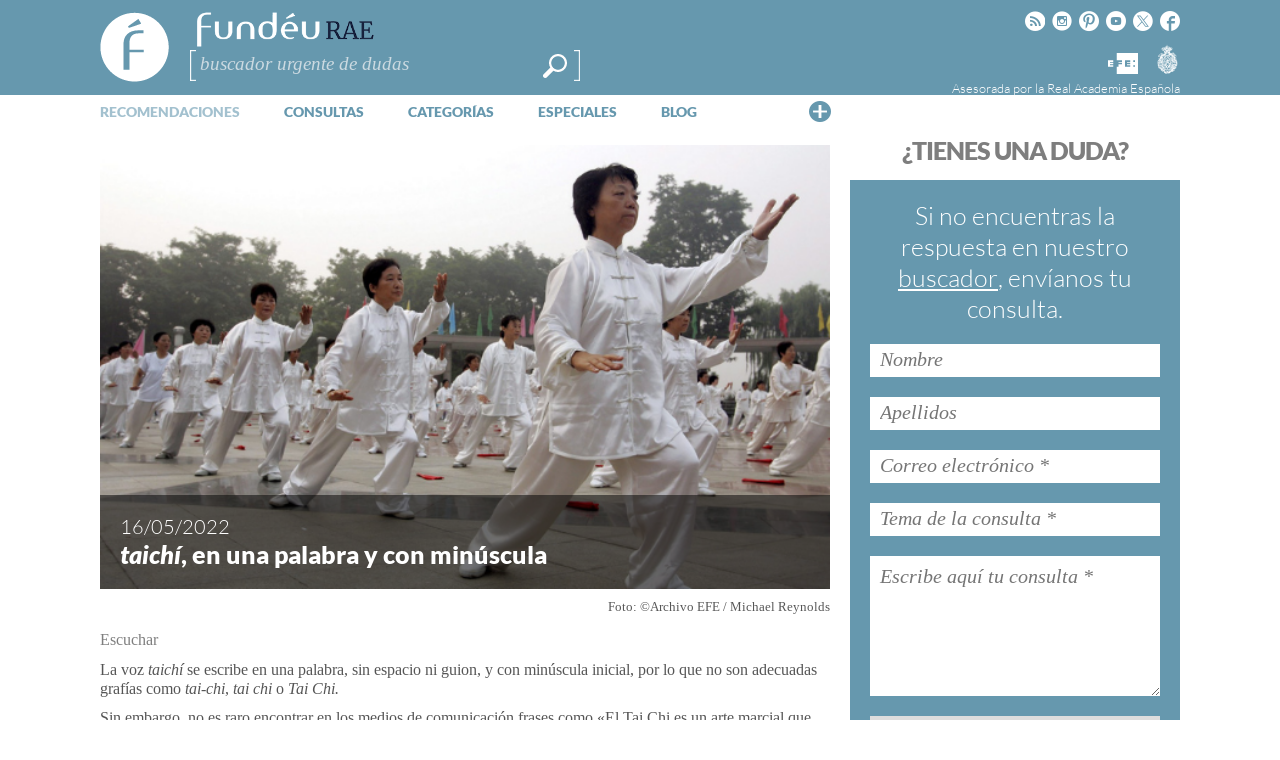

--- FILE ---
content_type: text/html; charset=UTF-8
request_url: https://www.fundeu.es/recomendacion/taichi-en-una-palabra-y-con-minuscula/
body_size: 28192
content:
<!DOCTYPE HTML>
<html dir="ltr" lang="es" prefix="og: https://ogp.me/ns#">

<head>
	<title>«taichí», en una palabra y con minúscula | FundéuRAEFundéuRAE</title>

	<meta http-equiv="Content-Type" content="text/html; charset=UTF-8" />
	<meta charset="UTF-8" />
	<meta name="viewport" content="width=device-width, height=device-height, user-scalable=no, maximum-scale=.8, target-densitydpi=device-dpi">

	<link rel="profile" href="https://gmpg.org/xfn/11" />
	<link rel="pingback" href="https://www.fundeu.es/xmlrpc.php" />

	

 <!-- Facebook Headers --> 
<meta property="og:title" content="«taichí», en una palabra y con minúscula"/>
<meta property="og:type" content="article"/>
<meta property="og:url" content="https://www.fundeu.es/recomendacion/taichi-en-una-palabra-y-con-minuscula/"/>
<meta property="og:description" content="La voz taichí se escribe en una palabra, sin espacio ni guion, y con minúscula inicial, por lo que no son adecuadas grafías como tai-chi, tai chi o Tai Chi.
Sin embargo, no es raro encontrar en los medios de comunicación frases como «El Tai Chi es un arte marcial que implica una serie de movimientos realizados de forma lenta, concentrada y acompañados de una respiración profunda», «Están valorando incorporar nuevas actividades, como zumba, pilates o tai-chi» o «Practica actividades que puedan ayudarte con el estrés (el yoga, la meditación o el tai chi)».
El Diccionario de la lengua española recoge taichí,..." />
<meta property="og:image" content="https://www.fundeu.es/wp-content/uploads/2022/05/taichí.png"/>
<meta property="fb:page_id" content="431286003562502" />
<!-- Facebook Headers --> 



 <!-- Twitter Headers --> 
<meta name="twitter:card" content="summary" />
<meta name="twitter:url" content="https://www.fundeu.es/recomendacion/taichi-en-una-palabra-y-con-minuscula/" />
<meta name="twitter:domain" content="https://www.fundeu.es" />
<meta name="twitter:site" content="@fundeu" />
<meta name="twitter:creator" content="@fundeu" />
<meta name="twitter:title" content="«taichí», en una palabra y con minúscula" />
<meta name="twitter:description" content="La voz taichí se escribe en una palabra, sin espacio ni guion, y con minúscula inicial, por lo que no son adecuadas grafías como tai-chi, tai chi o Tai Chi.
Sin embargo, no es raro encontrar en los medios de comunicación frases como «El Tai Chi es un arte marcial que implica una serie de movimientos realizados de forma lenta, concentrada y acompañados de una respiración profunda», «Están valorando incorporar nuevas actividades, como zumba, pilates o tai-chi» o «Practica actividades que puedan ayudarte con el estrés (el yoga, la meditación o el tai chi)».
El Diccionario de la lengua española recoge taichí,..." />
<meta name="twitter:image:src" content="https://www.fundeu.es/wp-content/uploads/2022/05/taichí.png"/>
<!-- Twitter Headers --> 


		<!-- All in One SEO 4.9.3 - aioseo.com -->
	<meta name="description" content="La forma «taichí» sin espacio ni guion, y con minúscula inicial, es la adecuada, mejor que «tai-chi», «tai chi» o «Tai Chi», advierte la FundéuRAE." />
	<meta name="robots" content="max-image-preview:large" />
	<meta name="author" content="Yolanda Tejado"/>
	<meta name="keywords" content="taichí,tai-chi,tai chi" />
	<link rel="canonical" href="https://www.fundeu.es/recomendacion/taichi-en-una-palabra-y-con-minuscula/" />
	<meta name="generator" content="All in One SEO (AIOSEO) 4.9.3" />
		<meta property="og:locale" content="es_ES" />
		<meta property="og:site_name" content="FundéuRAE | Fundación del Español Urgente" />
		<meta property="og:type" content="article" />
		<meta property="og:title" content="«taichí», en una palabra y con minúscula | FundéuRAE" />
		<meta property="og:description" content="La forma «taichí» sin espacio ni guion, y con minúscula inicial, es la adecuada, mejor que «tai-chi», «tai chi» o «Tai Chi», advierte la FundéuRAE." />
		<meta property="og:url" content="https://www.fundeu.es/recomendacion/taichi-en-una-palabra-y-con-minuscula/" />
		<meta property="article:published_time" content="2022-05-16T08:16:20+00:00" />
		<meta property="article:modified_time" content="2022-05-18T09:35:25+00:00" />
		<meta property="article:publisher" content="https://www.facebook.com/fundeu/" />
		<meta name="twitter:card" content="summary" />
		<meta name="twitter:site" content="@Fundeu" />
		<meta name="twitter:title" content="«taichí», en una palabra y con minúscula | FundéuRAE" />
		<meta name="twitter:description" content="La forma «taichí» sin espacio ni guion, y con minúscula inicial, es la adecuada, mejor que «tai-chi», «tai chi» o «Tai Chi», advierte la FundéuRAE." />
		<meta name="twitter:creator" content="@Fundeu" />
		<script type="application/ld+json" class="aioseo-schema">
			{"@context":"https:\/\/schema.org","@graph":[{"@type":"BreadcrumbList","@id":"https:\/\/www.fundeu.es\/recomendacion\/taichi-en-una-palabra-y-con-minuscula\/#breadcrumblist","itemListElement":[{"@type":"ListItem","@id":"https:\/\/www.fundeu.es#listItem","position":1,"name":"Home","item":"https:\/\/www.fundeu.es","nextItem":{"@type":"ListItem","@id":"https:\/\/www.fundeu.es\/dudas\/#listItem","name":"Recos."}},{"@type":"ListItem","@id":"https:\/\/www.fundeu.es\/dudas\/#listItem","position":2,"name":"Recos.","item":"https:\/\/www.fundeu.es\/dudas\/","nextItem":{"@type":"ListItem","@id":"https:\/\/www.fundeu.es\/dudas\/tipo-de-duda\/ortografia-2\/#listItem","name":"ortograf\u00eda"},"previousItem":{"@type":"ListItem","@id":"https:\/\/www.fundeu.es#listItem","name":"Home"}},{"@type":"ListItem","@id":"https:\/\/www.fundeu.es\/dudas\/tipo-de-duda\/ortografia-2\/#listItem","position":3,"name":"ortograf\u00eda","item":"https:\/\/www.fundeu.es\/dudas\/tipo-de-duda\/ortografia-2\/","nextItem":{"@type":"ListItem","@id":"https:\/\/www.fundeu.es\/dudas\/tipo-de-duda\/errores-escritura\/#listItem","name":"errores escritura"},"previousItem":{"@type":"ListItem","@id":"https:\/\/www.fundeu.es\/dudas\/#listItem","name":"Recos."}},{"@type":"ListItem","@id":"https:\/\/www.fundeu.es\/dudas\/tipo-de-duda\/errores-escritura\/#listItem","position":4,"name":"errores escritura","item":"https:\/\/www.fundeu.es\/dudas\/tipo-de-duda\/errores-escritura\/","nextItem":{"@type":"ListItem","@id":"https:\/\/www.fundeu.es\/recomendacion\/taichi-en-una-palabra-y-con-minuscula\/#listItem","name":"\u00abtaich\u00ed\u00bb, en una palabra y con min\u00fascula"},"previousItem":{"@type":"ListItem","@id":"https:\/\/www.fundeu.es\/dudas\/tipo-de-duda\/ortografia-2\/#listItem","name":"ortograf\u00eda"}},{"@type":"ListItem","@id":"https:\/\/www.fundeu.es\/recomendacion\/taichi-en-una-palabra-y-con-minuscula\/#listItem","position":5,"name":"\u00abtaich\u00ed\u00bb, en una palabra y con min\u00fascula","previousItem":{"@type":"ListItem","@id":"https:\/\/www.fundeu.es\/dudas\/tipo-de-duda\/errores-escritura\/#listItem","name":"errores escritura"}}]},{"@type":"Organization","@id":"https:\/\/www.fundeu.es\/#organization","name":"Fund\u00e9uRAE","description":"Fundaci\u00f3n del Espa\u00f1ol Urgente","url":"https:\/\/www.fundeu.es\/","sameAs":["https:\/\/www.facebook.com\/fundeu\/","https:\/\/twitter.com\/Fundeu","https:\/\/www.instagram.com\/fundeurae\/"]},{"@type":"Person","@id":"https:\/\/www.fundeu.es\/noticia\/author\/ytejadofundeu-es\/#author","url":"https:\/\/www.fundeu.es\/noticia\/author\/ytejadofundeu-es\/","name":"Yolanda Tejado","image":{"@type":"ImageObject","@id":"https:\/\/www.fundeu.es\/recomendacion\/taichi-en-una-palabra-y-con-minuscula\/#authorImage","url":"https:\/\/secure.gravatar.com\/avatar\/b3eb5e293f38ccfe36c3947513a4df0537265a4d6aa17abbe3ae3bd9c90ce8c2?s=96&d=mm&r=g","width":96,"height":96,"caption":"Yolanda Tejado"}},{"@type":"WebPage","@id":"https:\/\/www.fundeu.es\/recomendacion\/taichi-en-una-palabra-y-con-minuscula\/#webpage","url":"https:\/\/www.fundeu.es\/recomendacion\/taichi-en-una-palabra-y-con-minuscula\/","name":"\u00abtaich\u00ed\u00bb, en una palabra y con min\u00fascula | Fund\u00e9uRAE","description":"La forma \u00abtaich\u00ed\u00bb sin espacio ni guion, y con min\u00fascula inicial, es la adecuada, mejor que \u00abtai-chi\u00bb, \u00abtai chi\u00bb o \u00abTai Chi\u00bb, advierte la Fund\u00e9uRAE.","inLanguage":"es-ES","isPartOf":{"@id":"https:\/\/www.fundeu.es\/#website"},"breadcrumb":{"@id":"https:\/\/www.fundeu.es\/recomendacion\/taichi-en-una-palabra-y-con-minuscula\/#breadcrumblist"},"author":{"@id":"https:\/\/www.fundeu.es\/noticia\/author\/ytejadofundeu-es\/#author"},"creator":{"@id":"https:\/\/www.fundeu.es\/noticia\/author\/ytejadofundeu-es\/#author"},"image":{"@type":"ImageObject","url":"https:\/\/www.fundeu.es\/wp-content\/uploads\/2022\/05\/taichi\u0301.png","@id":"https:\/\/www.fundeu.es\/recomendacion\/taichi-en-una-palabra-y-con-minuscula\/#mainImage","width":600,"height":365},"primaryImageOfPage":{"@id":"https:\/\/www.fundeu.es\/recomendacion\/taichi-en-una-palabra-y-con-minuscula\/#mainImage"},"datePublished":"2022-05-16T10:16:20+02:00","dateModified":"2022-05-18T11:35:25+02:00"},{"@type":"WebSite","@id":"https:\/\/www.fundeu.es\/#website","url":"https:\/\/www.fundeu.es\/","name":"Fund\u00e9uRAE","description":"Fundaci\u00f3n del Espa\u00f1ol Urgente","inLanguage":"es-ES","publisher":{"@id":"https:\/\/www.fundeu.es\/#organization"}}]}
		</script>
		<!-- All in One SEO -->

<link rel='dns-prefetch' href='//www.google.com' />
<link rel='dns-prefetch' href='//fonts.googleapis.com' />
<link rel="alternate" type="application/rss+xml" title="FundéuRAE &raquo; Feed" href="https://www.fundeu.es/feed/" />
<link rel="alternate" type="application/rss+xml" title="FundéuRAE &raquo; Feed de los comentarios" href="https://www.fundeu.es/comments/feed/" />
<style id='wp-img-auto-sizes-contain-inline-css' type='text/css'>
img:is([sizes=auto i],[sizes^="auto," i]){contain-intrinsic-size:3000px 1500px}
/*# sourceURL=wp-img-auto-sizes-contain-inline-css */
</style>
<link rel='stylesheet' id='dashicons-css' href='https://www.fundeu.es/wp-includes/css/dashicons.min.css?ver=715137c686a2dbfa911e82ccc52eb68b' type='text/css' media='all' />
<link rel='stylesheet' id='thickbox-css' href='https://www.fundeu.es/wp-includes/js/thickbox/thickbox.css?ver=715137c686a2dbfa911e82ccc52eb68b' type='text/css' media='all' />
<style id='wp-emoji-styles-inline-css' type='text/css'>

	img.wp-smiley, img.emoji {
		display: inline !important;
		border: none !important;
		box-shadow: none !important;
		height: 1em !important;
		width: 1em !important;
		margin: 0 0.07em !important;
		vertical-align: -0.1em !important;
		background: none !important;
		padding: 0 !important;
	}
/*# sourceURL=wp-emoji-styles-inline-css */
</style>
<style id='wp-block-library-inline-css' type='text/css'>
:root{--wp-block-synced-color:#7a00df;--wp-block-synced-color--rgb:122,0,223;--wp-bound-block-color:var(--wp-block-synced-color);--wp-editor-canvas-background:#ddd;--wp-admin-theme-color:#007cba;--wp-admin-theme-color--rgb:0,124,186;--wp-admin-theme-color-darker-10:#006ba1;--wp-admin-theme-color-darker-10--rgb:0,107,160.5;--wp-admin-theme-color-darker-20:#005a87;--wp-admin-theme-color-darker-20--rgb:0,90,135;--wp-admin-border-width-focus:2px}@media (min-resolution:192dpi){:root{--wp-admin-border-width-focus:1.5px}}.wp-element-button{cursor:pointer}:root .has-very-light-gray-background-color{background-color:#eee}:root .has-very-dark-gray-background-color{background-color:#313131}:root .has-very-light-gray-color{color:#eee}:root .has-very-dark-gray-color{color:#313131}:root .has-vivid-green-cyan-to-vivid-cyan-blue-gradient-background{background:linear-gradient(135deg,#00d084,#0693e3)}:root .has-purple-crush-gradient-background{background:linear-gradient(135deg,#34e2e4,#4721fb 50%,#ab1dfe)}:root .has-hazy-dawn-gradient-background{background:linear-gradient(135deg,#faaca8,#dad0ec)}:root .has-subdued-olive-gradient-background{background:linear-gradient(135deg,#fafae1,#67a671)}:root .has-atomic-cream-gradient-background{background:linear-gradient(135deg,#fdd79a,#004a59)}:root .has-nightshade-gradient-background{background:linear-gradient(135deg,#330968,#31cdcf)}:root .has-midnight-gradient-background{background:linear-gradient(135deg,#020381,#2874fc)}:root{--wp--preset--font-size--normal:16px;--wp--preset--font-size--huge:42px}.has-regular-font-size{font-size:1em}.has-larger-font-size{font-size:2.625em}.has-normal-font-size{font-size:var(--wp--preset--font-size--normal)}.has-huge-font-size{font-size:var(--wp--preset--font-size--huge)}.has-text-align-center{text-align:center}.has-text-align-left{text-align:left}.has-text-align-right{text-align:right}.has-fit-text{white-space:nowrap!important}#end-resizable-editor-section{display:none}.aligncenter{clear:both}.items-justified-left{justify-content:flex-start}.items-justified-center{justify-content:center}.items-justified-right{justify-content:flex-end}.items-justified-space-between{justify-content:space-between}.screen-reader-text{border:0;clip-path:inset(50%);height:1px;margin:-1px;overflow:hidden;padding:0;position:absolute;width:1px;word-wrap:normal!important}.screen-reader-text:focus{background-color:#ddd;clip-path:none;color:#444;display:block;font-size:1em;height:auto;left:5px;line-height:normal;padding:15px 23px 14px;text-decoration:none;top:5px;width:auto;z-index:100000}html :where(.has-border-color){border-style:solid}html :where([style*=border-top-color]){border-top-style:solid}html :where([style*=border-right-color]){border-right-style:solid}html :where([style*=border-bottom-color]){border-bottom-style:solid}html :where([style*=border-left-color]){border-left-style:solid}html :where([style*=border-width]){border-style:solid}html :where([style*=border-top-width]){border-top-style:solid}html :where([style*=border-right-width]){border-right-style:solid}html :where([style*=border-bottom-width]){border-bottom-style:solid}html :where([style*=border-left-width]){border-left-style:solid}html :where(img[class*=wp-image-]){height:auto;max-width:100%}:where(figure){margin:0 0 1em}html :where(.is-position-sticky){--wp-admin--admin-bar--position-offset:var(--wp-admin--admin-bar--height,0px)}@media screen and (max-width:600px){html :where(.is-position-sticky){--wp-admin--admin-bar--position-offset:0px}}

/*# sourceURL=wp-block-library-inline-css */
</style><style id='global-styles-inline-css' type='text/css'>
:root{--wp--preset--aspect-ratio--square: 1;--wp--preset--aspect-ratio--4-3: 4/3;--wp--preset--aspect-ratio--3-4: 3/4;--wp--preset--aspect-ratio--3-2: 3/2;--wp--preset--aspect-ratio--2-3: 2/3;--wp--preset--aspect-ratio--16-9: 16/9;--wp--preset--aspect-ratio--9-16: 9/16;--wp--preset--color--black: #000000;--wp--preset--color--cyan-bluish-gray: #abb8c3;--wp--preset--color--white: #ffffff;--wp--preset--color--pale-pink: #f78da7;--wp--preset--color--vivid-red: #cf2e2e;--wp--preset--color--luminous-vivid-orange: #ff6900;--wp--preset--color--luminous-vivid-amber: #fcb900;--wp--preset--color--light-green-cyan: #7bdcb5;--wp--preset--color--vivid-green-cyan: #00d084;--wp--preset--color--pale-cyan-blue: #8ed1fc;--wp--preset--color--vivid-cyan-blue: #0693e3;--wp--preset--color--vivid-purple: #9b51e0;--wp--preset--gradient--vivid-cyan-blue-to-vivid-purple: linear-gradient(135deg,rgb(6,147,227) 0%,rgb(155,81,224) 100%);--wp--preset--gradient--light-green-cyan-to-vivid-green-cyan: linear-gradient(135deg,rgb(122,220,180) 0%,rgb(0,208,130) 100%);--wp--preset--gradient--luminous-vivid-amber-to-luminous-vivid-orange: linear-gradient(135deg,rgb(252,185,0) 0%,rgb(255,105,0) 100%);--wp--preset--gradient--luminous-vivid-orange-to-vivid-red: linear-gradient(135deg,rgb(255,105,0) 0%,rgb(207,46,46) 100%);--wp--preset--gradient--very-light-gray-to-cyan-bluish-gray: linear-gradient(135deg,rgb(238,238,238) 0%,rgb(169,184,195) 100%);--wp--preset--gradient--cool-to-warm-spectrum: linear-gradient(135deg,rgb(74,234,220) 0%,rgb(151,120,209) 20%,rgb(207,42,186) 40%,rgb(238,44,130) 60%,rgb(251,105,98) 80%,rgb(254,248,76) 100%);--wp--preset--gradient--blush-light-purple: linear-gradient(135deg,rgb(255,206,236) 0%,rgb(152,150,240) 100%);--wp--preset--gradient--blush-bordeaux: linear-gradient(135deg,rgb(254,205,165) 0%,rgb(254,45,45) 50%,rgb(107,0,62) 100%);--wp--preset--gradient--luminous-dusk: linear-gradient(135deg,rgb(255,203,112) 0%,rgb(199,81,192) 50%,rgb(65,88,208) 100%);--wp--preset--gradient--pale-ocean: linear-gradient(135deg,rgb(255,245,203) 0%,rgb(182,227,212) 50%,rgb(51,167,181) 100%);--wp--preset--gradient--electric-grass: linear-gradient(135deg,rgb(202,248,128) 0%,rgb(113,206,126) 100%);--wp--preset--gradient--midnight: linear-gradient(135deg,rgb(2,3,129) 0%,rgb(40,116,252) 100%);--wp--preset--font-size--small: 13px;--wp--preset--font-size--medium: 20px;--wp--preset--font-size--large: 36px;--wp--preset--font-size--x-large: 42px;--wp--preset--spacing--20: 0.44rem;--wp--preset--spacing--30: 0.67rem;--wp--preset--spacing--40: 1rem;--wp--preset--spacing--50: 1.5rem;--wp--preset--spacing--60: 2.25rem;--wp--preset--spacing--70: 3.38rem;--wp--preset--spacing--80: 5.06rem;--wp--preset--shadow--natural: 6px 6px 9px rgba(0, 0, 0, 0.2);--wp--preset--shadow--deep: 12px 12px 50px rgba(0, 0, 0, 0.4);--wp--preset--shadow--sharp: 6px 6px 0px rgba(0, 0, 0, 0.2);--wp--preset--shadow--outlined: 6px 6px 0px -3px rgb(255, 255, 255), 6px 6px rgb(0, 0, 0);--wp--preset--shadow--crisp: 6px 6px 0px rgb(0, 0, 0);}:where(.is-layout-flex){gap: 0.5em;}:where(.is-layout-grid){gap: 0.5em;}body .is-layout-flex{display: flex;}.is-layout-flex{flex-wrap: wrap;align-items: center;}.is-layout-flex > :is(*, div){margin: 0;}body .is-layout-grid{display: grid;}.is-layout-grid > :is(*, div){margin: 0;}:where(.wp-block-columns.is-layout-flex){gap: 2em;}:where(.wp-block-columns.is-layout-grid){gap: 2em;}:where(.wp-block-post-template.is-layout-flex){gap: 1.25em;}:where(.wp-block-post-template.is-layout-grid){gap: 1.25em;}.has-black-color{color: var(--wp--preset--color--black) !important;}.has-cyan-bluish-gray-color{color: var(--wp--preset--color--cyan-bluish-gray) !important;}.has-white-color{color: var(--wp--preset--color--white) !important;}.has-pale-pink-color{color: var(--wp--preset--color--pale-pink) !important;}.has-vivid-red-color{color: var(--wp--preset--color--vivid-red) !important;}.has-luminous-vivid-orange-color{color: var(--wp--preset--color--luminous-vivid-orange) !important;}.has-luminous-vivid-amber-color{color: var(--wp--preset--color--luminous-vivid-amber) !important;}.has-light-green-cyan-color{color: var(--wp--preset--color--light-green-cyan) !important;}.has-vivid-green-cyan-color{color: var(--wp--preset--color--vivid-green-cyan) !important;}.has-pale-cyan-blue-color{color: var(--wp--preset--color--pale-cyan-blue) !important;}.has-vivid-cyan-blue-color{color: var(--wp--preset--color--vivid-cyan-blue) !important;}.has-vivid-purple-color{color: var(--wp--preset--color--vivid-purple) !important;}.has-black-background-color{background-color: var(--wp--preset--color--black) !important;}.has-cyan-bluish-gray-background-color{background-color: var(--wp--preset--color--cyan-bluish-gray) !important;}.has-white-background-color{background-color: var(--wp--preset--color--white) !important;}.has-pale-pink-background-color{background-color: var(--wp--preset--color--pale-pink) !important;}.has-vivid-red-background-color{background-color: var(--wp--preset--color--vivid-red) !important;}.has-luminous-vivid-orange-background-color{background-color: var(--wp--preset--color--luminous-vivid-orange) !important;}.has-luminous-vivid-amber-background-color{background-color: var(--wp--preset--color--luminous-vivid-amber) !important;}.has-light-green-cyan-background-color{background-color: var(--wp--preset--color--light-green-cyan) !important;}.has-vivid-green-cyan-background-color{background-color: var(--wp--preset--color--vivid-green-cyan) !important;}.has-pale-cyan-blue-background-color{background-color: var(--wp--preset--color--pale-cyan-blue) !important;}.has-vivid-cyan-blue-background-color{background-color: var(--wp--preset--color--vivid-cyan-blue) !important;}.has-vivid-purple-background-color{background-color: var(--wp--preset--color--vivid-purple) !important;}.has-black-border-color{border-color: var(--wp--preset--color--black) !important;}.has-cyan-bluish-gray-border-color{border-color: var(--wp--preset--color--cyan-bluish-gray) !important;}.has-white-border-color{border-color: var(--wp--preset--color--white) !important;}.has-pale-pink-border-color{border-color: var(--wp--preset--color--pale-pink) !important;}.has-vivid-red-border-color{border-color: var(--wp--preset--color--vivid-red) !important;}.has-luminous-vivid-orange-border-color{border-color: var(--wp--preset--color--luminous-vivid-orange) !important;}.has-luminous-vivid-amber-border-color{border-color: var(--wp--preset--color--luminous-vivid-amber) !important;}.has-light-green-cyan-border-color{border-color: var(--wp--preset--color--light-green-cyan) !important;}.has-vivid-green-cyan-border-color{border-color: var(--wp--preset--color--vivid-green-cyan) !important;}.has-pale-cyan-blue-border-color{border-color: var(--wp--preset--color--pale-cyan-blue) !important;}.has-vivid-cyan-blue-border-color{border-color: var(--wp--preset--color--vivid-cyan-blue) !important;}.has-vivid-purple-border-color{border-color: var(--wp--preset--color--vivid-purple) !important;}.has-vivid-cyan-blue-to-vivid-purple-gradient-background{background: var(--wp--preset--gradient--vivid-cyan-blue-to-vivid-purple) !important;}.has-light-green-cyan-to-vivid-green-cyan-gradient-background{background: var(--wp--preset--gradient--light-green-cyan-to-vivid-green-cyan) !important;}.has-luminous-vivid-amber-to-luminous-vivid-orange-gradient-background{background: var(--wp--preset--gradient--luminous-vivid-amber-to-luminous-vivid-orange) !important;}.has-luminous-vivid-orange-to-vivid-red-gradient-background{background: var(--wp--preset--gradient--luminous-vivid-orange-to-vivid-red) !important;}.has-very-light-gray-to-cyan-bluish-gray-gradient-background{background: var(--wp--preset--gradient--very-light-gray-to-cyan-bluish-gray) !important;}.has-cool-to-warm-spectrum-gradient-background{background: var(--wp--preset--gradient--cool-to-warm-spectrum) !important;}.has-blush-light-purple-gradient-background{background: var(--wp--preset--gradient--blush-light-purple) !important;}.has-blush-bordeaux-gradient-background{background: var(--wp--preset--gradient--blush-bordeaux) !important;}.has-luminous-dusk-gradient-background{background: var(--wp--preset--gradient--luminous-dusk) !important;}.has-pale-ocean-gradient-background{background: var(--wp--preset--gradient--pale-ocean) !important;}.has-electric-grass-gradient-background{background: var(--wp--preset--gradient--electric-grass) !important;}.has-midnight-gradient-background{background: var(--wp--preset--gradient--midnight) !important;}.has-small-font-size{font-size: var(--wp--preset--font-size--small) !important;}.has-medium-font-size{font-size: var(--wp--preset--font-size--medium) !important;}.has-large-font-size{font-size: var(--wp--preset--font-size--large) !important;}.has-x-large-font-size{font-size: var(--wp--preset--font-size--x-large) !important;}
/*# sourceURL=global-styles-inline-css */
</style>

<style id='classic-theme-styles-inline-css' type='text/css'>
/*! This file is auto-generated */
.wp-block-button__link{color:#fff;background-color:#32373c;border-radius:9999px;box-shadow:none;text-decoration:none;padding:calc(.667em + 2px) calc(1.333em + 2px);font-size:1.125em}.wp-block-file__button{background:#32373c;color:#fff;text-decoration:none}
/*# sourceURL=/wp-includes/css/classic-themes.min.css */
</style>
<link rel='stylesheet' id='fvp-frontend-css' href='https://www.fundeu.es/wp-content/plugins/featured-video-plus/styles/frontend.css?ver=2.3.3' type='text/css' media='all' />
<link rel='stylesheet' id='rmp-menu-styles-css' href='https://www.fundeu.es/wp-content/uploads/rmp-menu/css/rmp-menu.css?ver=912' type='text/css' media='all' />
<link rel='stylesheet' id='wp-email-css' href='https://www.fundeu.es/wp-content/plugins/wp-email/email-css.css?ver=2.69.2' type='text/css' media='all' />
<link rel='stylesheet' id='wp-postratings-css' href='https://www.fundeu.es/wp-content/themes/fundeu_v2/postratings-css.css?ver=1.91.2' type='text/css' media='all' />
<link rel='stylesheet' id='managerforicomoon-icomoon-css' href='https://www.fundeu.es/wp-content/uploads/manager-for-icomoon/style.css?ver=1747907988' type='text/css' media='' />
<style type="text/css">@font-face {font-family:Lato;font-style:normal;font-weight:300;src:url(/cf-fonts/s/lato/5.0.18/latin/300/normal.woff2);unicode-range:U+0000-00FF,U+0131,U+0152-0153,U+02BB-02BC,U+02C6,U+02DA,U+02DC,U+0304,U+0308,U+0329,U+2000-206F,U+2074,U+20AC,U+2122,U+2191,U+2193,U+2212,U+2215,U+FEFF,U+FFFD;font-display:swap;}@font-face {font-family:Lato;font-style:normal;font-weight:300;src:url(/cf-fonts/s/lato/5.0.18/latin-ext/300/normal.woff2);unicode-range:U+0100-02AF,U+0304,U+0308,U+0329,U+1E00-1E9F,U+1EF2-1EFF,U+2020,U+20A0-20AB,U+20AD-20CF,U+2113,U+2C60-2C7F,U+A720-A7FF;font-display:swap;}@font-face {font-family:Lato;font-style:normal;font-weight:400;src:url(/cf-fonts/s/lato/5.0.18/latin/400/normal.woff2);unicode-range:U+0000-00FF,U+0131,U+0152-0153,U+02BB-02BC,U+02C6,U+02DA,U+02DC,U+0304,U+0308,U+0329,U+2000-206F,U+2074,U+20AC,U+2122,U+2191,U+2193,U+2212,U+2215,U+FEFF,U+FFFD;font-display:swap;}@font-face {font-family:Lato;font-style:normal;font-weight:400;src:url(/cf-fonts/s/lato/5.0.18/latin-ext/400/normal.woff2);unicode-range:U+0100-02AF,U+0304,U+0308,U+0329,U+1E00-1E9F,U+1EF2-1EFF,U+2020,U+20A0-20AB,U+20AD-20CF,U+2113,U+2C60-2C7F,U+A720-A7FF;font-display:swap;}@font-face {font-family:Lato;font-style:normal;font-weight:900;src:url(/cf-fonts/s/lato/5.0.18/latin/900/normal.woff2);unicode-range:U+0000-00FF,U+0131,U+0152-0153,U+02BB-02BC,U+02C6,U+02DA,U+02DC,U+0304,U+0308,U+0329,U+2000-206F,U+2074,U+20AC,U+2122,U+2191,U+2193,U+2212,U+2215,U+FEFF,U+FFFD;font-display:swap;}@font-face {font-family:Lato;font-style:normal;font-weight:900;src:url(/cf-fonts/s/lato/5.0.18/latin-ext/900/normal.woff2);unicode-range:U+0100-02AF,U+0304,U+0308,U+0329,U+1E00-1E9F,U+1EF2-1EFF,U+2020,U+20A0-20AB,U+20AD-20CF,U+2113,U+2C60-2C7F,U+A720-A7FF;font-display:swap;}@font-face {font-family:Lato;font-style:italic;font-weight:300;src:url(/cf-fonts/s/lato/5.0.18/latin/300/italic.woff2);unicode-range:U+0000-00FF,U+0131,U+0152-0153,U+02BB-02BC,U+02C6,U+02DA,U+02DC,U+0304,U+0308,U+0329,U+2000-206F,U+2074,U+20AC,U+2122,U+2191,U+2193,U+2212,U+2215,U+FEFF,U+FFFD;font-display:swap;}@font-face {font-family:Lato;font-style:italic;font-weight:300;src:url(/cf-fonts/s/lato/5.0.18/latin-ext/300/italic.woff2);unicode-range:U+0100-02AF,U+0304,U+0308,U+0329,U+1E00-1E9F,U+1EF2-1EFF,U+2020,U+20A0-20AB,U+20AD-20CF,U+2113,U+2C60-2C7F,U+A720-A7FF;font-display:swap;}@font-face {font-family:Lato;font-style:italic;font-weight:400;src:url(/cf-fonts/s/lato/5.0.18/latin/400/italic.woff2);unicode-range:U+0000-00FF,U+0131,U+0152-0153,U+02BB-02BC,U+02C6,U+02DA,U+02DC,U+0304,U+0308,U+0329,U+2000-206F,U+2074,U+20AC,U+2122,U+2191,U+2193,U+2212,U+2215,U+FEFF,U+FFFD;font-display:swap;}@font-face {font-family:Lato;font-style:italic;font-weight:400;src:url(/cf-fonts/s/lato/5.0.18/latin-ext/400/italic.woff2);unicode-range:U+0100-02AF,U+0304,U+0308,U+0329,U+1E00-1E9F,U+1EF2-1EFF,U+2020,U+20A0-20AB,U+20AD-20CF,U+2113,U+2C60-2C7F,U+A720-A7FF;font-display:swap;}@font-face {font-family:Lato;font-style:italic;font-weight:900;src:url(/cf-fonts/s/lato/5.0.18/latin/900/italic.woff2);unicode-range:U+0000-00FF,U+0131,U+0152-0153,U+02BB-02BC,U+02C6,U+02DA,U+02DC,U+0304,U+0308,U+0329,U+2000-206F,U+2074,U+20AC,U+2122,U+2191,U+2193,U+2212,U+2215,U+FEFF,U+FFFD;font-display:swap;}@font-face {font-family:Lato;font-style:italic;font-weight:900;src:url(/cf-fonts/s/lato/5.0.18/latin-ext/900/italic.woff2);unicode-range:U+0100-02AF,U+0304,U+0308,U+0329,U+1E00-1E9F,U+1EF2-1EFF,U+2020,U+20A0-20AB,U+20AD-20CF,U+2113,U+2C60-2C7F,U+A720-A7FF;font-display:swap;}@font-face {font-family:Tinos;font-style:normal;font-weight:400;src:url(/cf-fonts/s/tinos/5.0.11/latin/400/normal.woff2);unicode-range:U+0000-00FF,U+0131,U+0152-0153,U+02BB-02BC,U+02C6,U+02DA,U+02DC,U+0304,U+0308,U+0329,U+2000-206F,U+2074,U+20AC,U+2122,U+2191,U+2193,U+2212,U+2215,U+FEFF,U+FFFD;font-display:swap;}@font-face {font-family:Tinos;font-style:normal;font-weight:400;src:url(/cf-fonts/s/tinos/5.0.11/latin-ext/400/normal.woff2);unicode-range:U+0100-02AF,U+0304,U+0308,U+0329,U+1E00-1E9F,U+1EF2-1EFF,U+2020,U+20A0-20AB,U+20AD-20CF,U+2113,U+2C60-2C7F,U+A720-A7FF;font-display:swap;}@font-face {font-family:Tinos;font-style:normal;font-weight:400;src:url(/cf-fonts/s/tinos/5.0.11/cyrillic/400/normal.woff2);unicode-range:U+0301,U+0400-045F,U+0490-0491,U+04B0-04B1,U+2116;font-display:swap;}@font-face {font-family:Tinos;font-style:normal;font-weight:400;src:url(/cf-fonts/s/tinos/5.0.11/vietnamese/400/normal.woff2);unicode-range:U+0102-0103,U+0110-0111,U+0128-0129,U+0168-0169,U+01A0-01A1,U+01AF-01B0,U+0300-0301,U+0303-0304,U+0308-0309,U+0323,U+0329,U+1EA0-1EF9,U+20AB;font-display:swap;}@font-face {font-family:Tinos;font-style:normal;font-weight:400;src:url(/cf-fonts/s/tinos/5.0.11/greek/400/normal.woff2);unicode-range:U+0370-03FF;font-display:swap;}@font-face {font-family:Tinos;font-style:normal;font-weight:400;src:url(/cf-fonts/s/tinos/5.0.11/cyrillic-ext/400/normal.woff2);unicode-range:U+0460-052F,U+1C80-1C88,U+20B4,U+2DE0-2DFF,U+A640-A69F,U+FE2E-FE2F;font-display:swap;}@font-face {font-family:Tinos;font-style:normal;font-weight:400;src:url(/cf-fonts/s/tinos/5.0.11/greek-ext/400/normal.woff2);unicode-range:U+1F00-1FFF;font-display:swap;}@font-face {font-family:Tinos;font-style:normal;font-weight:400;src:url(/cf-fonts/s/tinos/5.0.11/hebrew/400/normal.woff2);unicode-range:U+0590-05FF,U+200C-2010,U+20AA,U+25CC,U+FB1D-FB4F;font-display:swap;}@font-face {font-family:Tinos;font-style:normal;font-weight:700;src:url(/cf-fonts/s/tinos/5.0.11/hebrew/700/normal.woff2);unicode-range:U+0590-05FF,U+200C-2010,U+20AA,U+25CC,U+FB1D-FB4F;font-display:swap;}@font-face {font-family:Tinos;font-style:normal;font-weight:700;src:url(/cf-fonts/s/tinos/5.0.11/cyrillic-ext/700/normal.woff2);unicode-range:U+0460-052F,U+1C80-1C88,U+20B4,U+2DE0-2DFF,U+A640-A69F,U+FE2E-FE2F;font-display:swap;}@font-face {font-family:Tinos;font-style:normal;font-weight:700;src:url(/cf-fonts/s/tinos/5.0.11/latin/700/normal.woff2);unicode-range:U+0000-00FF,U+0131,U+0152-0153,U+02BB-02BC,U+02C6,U+02DA,U+02DC,U+0304,U+0308,U+0329,U+2000-206F,U+2074,U+20AC,U+2122,U+2191,U+2193,U+2212,U+2215,U+FEFF,U+FFFD;font-display:swap;}@font-face {font-family:Tinos;font-style:normal;font-weight:700;src:url(/cf-fonts/s/tinos/5.0.11/vietnamese/700/normal.woff2);unicode-range:U+0102-0103,U+0110-0111,U+0128-0129,U+0168-0169,U+01A0-01A1,U+01AF-01B0,U+0300-0301,U+0303-0304,U+0308-0309,U+0323,U+0329,U+1EA0-1EF9,U+20AB;font-display:swap;}@font-face {font-family:Tinos;font-style:normal;font-weight:700;src:url(/cf-fonts/s/tinos/5.0.11/greek-ext/700/normal.woff2);unicode-range:U+1F00-1FFF;font-display:swap;}@font-face {font-family:Tinos;font-style:normal;font-weight:700;src:url(/cf-fonts/s/tinos/5.0.11/greek/700/normal.woff2);unicode-range:U+0370-03FF;font-display:swap;}@font-face {font-family:Tinos;font-style:normal;font-weight:700;src:url(/cf-fonts/s/tinos/5.0.11/latin-ext/700/normal.woff2);unicode-range:U+0100-02AF,U+0304,U+0308,U+0329,U+1E00-1E9F,U+1EF2-1EFF,U+2020,U+20A0-20AB,U+20AD-20CF,U+2113,U+2C60-2C7F,U+A720-A7FF;font-display:swap;}@font-face {font-family:Tinos;font-style:normal;font-weight:700;src:url(/cf-fonts/s/tinos/5.0.11/cyrillic/700/normal.woff2);unicode-range:U+0301,U+0400-045F,U+0490-0491,U+04B0-04B1,U+2116;font-display:swap;}@font-face {font-family:Tinos;font-style:italic;font-weight:400;src:url(/cf-fonts/s/tinos/5.0.11/hebrew/400/italic.woff2);unicode-range:U+0590-05FF,U+200C-2010,U+20AA,U+25CC,U+FB1D-FB4F;font-display:swap;}@font-face {font-family:Tinos;font-style:italic;font-weight:400;src:url(/cf-fonts/s/tinos/5.0.11/latin-ext/400/italic.woff2);unicode-range:U+0100-02AF,U+0304,U+0308,U+0329,U+1E00-1E9F,U+1EF2-1EFF,U+2020,U+20A0-20AB,U+20AD-20CF,U+2113,U+2C60-2C7F,U+A720-A7FF;font-display:swap;}@font-face {font-family:Tinos;font-style:italic;font-weight:400;src:url(/cf-fonts/s/tinos/5.0.11/cyrillic-ext/400/italic.woff2);unicode-range:U+0460-052F,U+1C80-1C88,U+20B4,U+2DE0-2DFF,U+A640-A69F,U+FE2E-FE2F;font-display:swap;}@font-face {font-family:Tinos;font-style:italic;font-weight:400;src:url(/cf-fonts/s/tinos/5.0.11/vietnamese/400/italic.woff2);unicode-range:U+0102-0103,U+0110-0111,U+0128-0129,U+0168-0169,U+01A0-01A1,U+01AF-01B0,U+0300-0301,U+0303-0304,U+0308-0309,U+0323,U+0329,U+1EA0-1EF9,U+20AB;font-display:swap;}@font-face {font-family:Tinos;font-style:italic;font-weight:400;src:url(/cf-fonts/s/tinos/5.0.11/greek/400/italic.woff2);unicode-range:U+0370-03FF;font-display:swap;}@font-face {font-family:Tinos;font-style:italic;font-weight:400;src:url(/cf-fonts/s/tinos/5.0.11/greek-ext/400/italic.woff2);unicode-range:U+1F00-1FFF;font-display:swap;}@font-face {font-family:Tinos;font-style:italic;font-weight:400;src:url(/cf-fonts/s/tinos/5.0.11/cyrillic/400/italic.woff2);unicode-range:U+0301,U+0400-045F,U+0490-0491,U+04B0-04B1,U+2116;font-display:swap;}@font-face {font-family:Tinos;font-style:italic;font-weight:400;src:url(/cf-fonts/s/tinos/5.0.11/latin/400/italic.woff2);unicode-range:U+0000-00FF,U+0131,U+0152-0153,U+02BB-02BC,U+02C6,U+02DA,U+02DC,U+0304,U+0308,U+0329,U+2000-206F,U+2074,U+20AC,U+2122,U+2191,U+2193,U+2212,U+2215,U+FEFF,U+FFFD;font-display:swap;}@font-face {font-family:Tinos;font-style:italic;font-weight:700;src:url(/cf-fonts/s/tinos/5.0.11/vietnamese/700/italic.woff2);unicode-range:U+0102-0103,U+0110-0111,U+0128-0129,U+0168-0169,U+01A0-01A1,U+01AF-01B0,U+0300-0301,U+0303-0304,U+0308-0309,U+0323,U+0329,U+1EA0-1EF9,U+20AB;font-display:swap;}@font-face {font-family:Tinos;font-style:italic;font-weight:700;src:url(/cf-fonts/s/tinos/5.0.11/latin/700/italic.woff2);unicode-range:U+0000-00FF,U+0131,U+0152-0153,U+02BB-02BC,U+02C6,U+02DA,U+02DC,U+0304,U+0308,U+0329,U+2000-206F,U+2074,U+20AC,U+2122,U+2191,U+2193,U+2212,U+2215,U+FEFF,U+FFFD;font-display:swap;}@font-face {font-family:Tinos;font-style:italic;font-weight:700;src:url(/cf-fonts/s/tinos/5.0.11/hebrew/700/italic.woff2);unicode-range:U+0590-05FF,U+200C-2010,U+20AA,U+25CC,U+FB1D-FB4F;font-display:swap;}@font-face {font-family:Tinos;font-style:italic;font-weight:700;src:url(/cf-fonts/s/tinos/5.0.11/cyrillic/700/italic.woff2);unicode-range:U+0301,U+0400-045F,U+0490-0491,U+04B0-04B1,U+2116;font-display:swap;}@font-face {font-family:Tinos;font-style:italic;font-weight:700;src:url(/cf-fonts/s/tinos/5.0.11/greek/700/italic.woff2);unicode-range:U+0370-03FF;font-display:swap;}@font-face {font-family:Tinos;font-style:italic;font-weight:700;src:url(/cf-fonts/s/tinos/5.0.11/cyrillic-ext/700/italic.woff2);unicode-range:U+0460-052F,U+1C80-1C88,U+20B4,U+2DE0-2DFF,U+A640-A69F,U+FE2E-FE2F;font-display:swap;}@font-face {font-family:Tinos;font-style:italic;font-weight:700;src:url(/cf-fonts/s/tinos/5.0.11/greek-ext/700/italic.woff2);unicode-range:U+1F00-1FFF;font-display:swap;}@font-face {font-family:Tinos;font-style:italic;font-weight:700;src:url(/cf-fonts/s/tinos/5.0.11/latin-ext/700/italic.woff2);unicode-range:U+0100-02AF,U+0304,U+0308,U+0329,U+1E00-1E9F,U+1EF2-1EFF,U+2020,U+20A0-20AB,U+20AD-20CF,U+2113,U+2C60-2C7F,U+A720-A7FF;font-display:swap;}</style>
<link rel='stylesheet' id='this-theme-print-css' href='https://www.fundeu.es/wp-content/themes/fundeu_v2/style-print.css?ver=715137c686a2dbfa911e82ccc52eb68b' type='text/css' media='print' />
<link rel='stylesheet' id='this-theme-css' href='https://www.fundeu.es/wp-content/themes/fundeu_v2/style.css?ver=7.13.18' type='text/css' media='screen' />
<link rel='stylesheet' id='this-theme-xtra-css' href='https://www.fundeu.es/wp-content/themes/fundeu_v2/style-xtra.css?ver=7.13.1' type='text/css' media='all' />
<link rel='stylesheet' id='fancybox-css' href='https://www.fundeu.es/wp-content/plugins/fundeu//_res/fancybox/jquery.fancybox.css?ver=715137c686a2dbfa911e82ccc52eb68b' type='text/css' media='all' />
<link rel='stylesheet' id='fundeu-style-css' href='https://www.fundeu.es/wp-content/plugins/fundeu//_res/plugin.css?ver=715137c686a2dbfa911e82ccc52eb68b' type='text/css' media='all' />
<link rel='stylesheet' id='fundeu-ngg-gallery-css' href='https://www.fundeu.es/wp-content/plugins/fundeu/ngg-gallery/ngg-gallery.css?ver=1.1' type='text/css' media='all' />
<script type="text/javascript" src="https://www.fundeu.es/wp-includes/js/jquery/jquery.min.js?ver=3.7.1" id="jquery-core-js"></script>
<script type="text/javascript" src="https://www.fundeu.es/wp-includes/js/jquery/jquery-migrate.min.js?ver=3.4.1" id="jquery-migrate-js"></script>
<script type="text/javascript" src="https://www.fundeu.es/wp-content/plugins/featured-video-plus/js/jquery.fitvids.min.js?ver=master-2015-08" id="jquery.fitvids-js"></script>
<script type="text/javascript" id="fvp-frontend-js-extra">
/* <![CDATA[ */
var fvpdata = {"ajaxurl":"https://www.fundeu.es/wp-admin/admin-ajax.php","nonce":"f0c79173d2","fitvids":"1","dynamic":"","overlay":"","opacity":"0.75","color":"b","width":"640"};
//# sourceURL=fvp-frontend-js-extra
/* ]]> */
</script>
<script type="text/javascript" src="https://www.fundeu.es/wp-content/plugins/featured-video-plus/js/frontend.min.js?ver=2.3.3" id="fvp-frontend-js"></script>
<script type="text/javascript" id="rmp_menu_scripts-js-extra">
/* <![CDATA[ */
var rmp_menu = {"ajaxURL":"https://www.fundeu.es/wp-admin/admin-ajax.php","wp_nonce":"bab51f8a0c","menu":[{"menu_theme":"Full width theme","theme_type":"downloaded","theme_location_menu":"0","submenu_submenu_arrow_width":"40","submenu_submenu_arrow_width_unit":"px","submenu_submenu_arrow_height":"39","submenu_submenu_arrow_height_unit":"px","submenu_arrow_position":"right","submenu_sub_arrow_background_colour":"rgba(33,33,33,0)","submenu_sub_arrow_background_hover_colour":"rgba(63,63,63,0)","submenu_sub_arrow_background_colour_active":"rgba(33,33,33,0)","submenu_sub_arrow_background_hover_colour_active":"rgba(63,63,63,0)","submenu_sub_arrow_border_width":"","submenu_sub_arrow_border_width_unit":"px","submenu_sub_arrow_border_colour":"#1d4354","submenu_sub_arrow_border_hover_colour":"#3f3f3f","submenu_sub_arrow_border_colour_active":"#1d4354","submenu_sub_arrow_border_hover_colour_active":"#3f3f3f","submenu_sub_arrow_shape_colour":"#fff","submenu_sub_arrow_shape_hover_colour":"#fff","submenu_sub_arrow_shape_colour_active":"#fff","submenu_sub_arrow_shape_hover_colour_active":"#fff","use_header_bar":"off","header_bar_items_order":{"logo":"off","title":"on","additional content":"off","menu":"on","search":"off"},"header_bar_title":"Responsive Menu","header_bar_html_content":"","header_bar_logo":"","header_bar_logo_link":"","header_bar_logo_width":"","header_bar_logo_width_unit":"%","header_bar_logo_height":"","header_bar_logo_height_unit":"px","header_bar_height":"80","header_bar_height_unit":"px","header_bar_padding":{"top":"0px","right":"5%","bottom":"0px","left":"5%"},"header_bar_font":"","header_bar_font_size":"14","header_bar_font_size_unit":"px","header_bar_text_color":"#ffffff","header_bar_background_color":"#1d4354","header_bar_breakpoint":"8000","header_bar_position_type":"fixed","header_bar_adjust_page":"on","header_bar_scroll_enable":"off","header_bar_scroll_background_color":"#36bdf6","mobile_breakpoint":"600","tablet_breakpoint":"8000","transition_speed":"0.5","sub_menu_speed":"0.2","show_menu_on_page_load":"off","menu_disable_scrolling":"off","menu_overlay":"off","menu_overlay_colour":"rgba(0,0,0,0.7)","desktop_menu_width":"","desktop_menu_width_unit":"%","desktop_menu_positioning":"absolute","desktop_menu_side":"left","desktop_menu_to_hide":"","use_current_theme_location":"off","mega_menu":{"225":"off","227":"off","229":"off","228":"off","226":"off"},"desktop_submenu_open_animation":"none","desktop_submenu_open_animation_speed":"100ms","desktop_submenu_open_on_click":"off","desktop_menu_hide_and_show":"off","menu_name":"Blue aligent","menu_to_use":"tokio","different_menu_for_mobile":"off","menu_to_use_in_mobile":"main-menu","use_mobile_menu":"on","use_tablet_menu":"on","use_desktop_menu":"off","menu_display_on":"shortcode","menu_to_hide":"","submenu_descriptions_on":"off","custom_walker":"","menu_background_colour":"","menu_depth":"5","smooth_scroll_on":"off","smooth_scroll_speed":"500","menu_font_icons":{"id":["225"],"icon":[""]},"menu_links_height":"40","menu_links_height_unit":"px","menu_links_line_height":"40","menu_links_line_height_unit":"px","menu_depth_0":"5","menu_depth_0_unit":"%","menu_font_size":"14","menu_font_size_unit":"px","menu_font":"","menu_font_weight":"600","menu_text_alignment":"left","menu_text_letter_spacing":"","menu_word_wrap":"off","menu_link_colour":"#000000","menu_link_hover_colour":"#000000","menu_current_link_colour":"#000000","menu_current_link_hover_colour":"#000000","menu_item_background_colour":"","menu_item_background_hover_colour":"","menu_current_item_background_colour":"","menu_current_item_background_hover_colour":"","menu_border_width":"","menu_border_width_unit":"px","menu_item_border_colour":"#212121","menu_item_border_colour_hover":"#212121","menu_current_item_border_colour":"#212121","menu_current_item_border_hover_colour":"#3f3f3f","submenu_links_height":"40","submenu_links_height_unit":"px","submenu_links_line_height":"40","submenu_links_line_height_unit":"px","menu_depth_side":"left","menu_depth_1":"10","menu_depth_1_unit":"%","menu_depth_2":"","menu_depth_2_unit":"%","menu_depth_3":"","menu_depth_3_unit":"%","menu_depth_4":"25","menu_depth_4_unit":"%","submenu_item_background_colour":"","submenu_item_background_hover_colour":"","submenu_current_item_background_colour":"","submenu_current_item_background_hover_colour":"","submenu_border_width":"","submenu_border_width_unit":"px","submenu_item_border_colour":"","submenu_item_border_colour_hover":"","submenu_current_item_border_colour":"","submenu_current_item_border_hover_colour":"","submenu_font_size":"16","submenu_font_size_unit":"px","submenu_font":"","submenu_font_weight":"600","submenu_text_letter_spacing":"","submenu_text_alignment":"left","submenu_link_colour":"#707070","submenu_link_hover_colour":"#707070","submenu_current_link_colour":"#707070","submenu_current_link_hover_colour":"#707070","inactive_arrow_shape":"\u25bc","active_arrow_shape":"\u25b2","inactive_arrow_font_icon":"\u003Cspan class=\"rmp-font-icon dashicons dashicons-arrow-up-alt2 \"\u003E\u003C/span\u003E","active_arrow_font_icon":"\u003Cspan class=\"rmp-font-icon dashicons dashicons-arrow-down-alt2 \"\u003E\u003C/span\u003E","inactive_arrow_image":"","active_arrow_image":"","submenu_arrow_width":"40","submenu_arrow_width_unit":"px","submenu_arrow_height":"40","submenu_arrow_height_unit":"px","arrow_position":"right","menu_sub_arrow_shape_colour":"#000000","menu_sub_arrow_shape_hover_colour":"#000000","menu_sub_arrow_shape_colour_active":"#000000","menu_sub_arrow_shape_hover_colour_active":"#000000","menu_sub_arrow_border_width":"","menu_sub_arrow_border_width_unit":"px","menu_sub_arrow_border_colour":"","menu_sub_arrow_border_hover_colour":"","menu_sub_arrow_border_colour_active":"","menu_sub_arrow_border_hover_colour_active":"","menu_sub_arrow_background_colour":"","menu_sub_arrow_background_hover_colour":"","menu_sub_arrow_background_colour_active":"","menu_sub_arrow_background_hover_colour_active":"","fade_submenus":"off","fade_submenus_side":"left","fade_submenus_delay":"100","fade_submenus_speed":"500","use_slide_effect":"off","slide_effect_back_to_text":"Back","accordion_animation":"off","auto_expand_all_submenus":"off","auto_expand_current_submenus":"off","menu_item_click_to_trigger_submenu":"off","button_width":"55","button_width_unit":"px","button_height":"55","button_height_unit":"px","button_background_colour":"#000","button_background_colour_hover":"#000","button_background_colour_active":"#000","toggle_button_border_radius":"","button_transparent_background":"on","button_left_or_right":"right","button_position_type":"fixed","button_distance_from_side":"5","button_distance_from_side_unit":"%","button_top":"15","button_top_unit":"px","button_push_with_animation":"off","button_click_animation":"boring","button_line_margin":"5","button_line_margin_unit":"px","button_line_width":"25","button_line_width_unit":"px","button_line_height":"3","button_line_height_unit":"px","button_line_colour":"#000000","button_line_colour_hover":"#000000","button_line_colour_active":"#000000","button_font_icon":"","button_font_icon_when_clicked":"","button_image":"","button_image_when_clicked":"","button_title":"","button_title_open":"","button_title_position":"left","menu_container_columns":"","button_font":"","button_font_size":"14","button_font_size_unit":"px","button_title_line_height":"13","button_title_line_height_unit":"px","button_text_colour":"#fff","button_trigger_type_click":"on","button_trigger_type_hover":"off","button_click_trigger":"#responsive-menu-pro-button","items_order":{"title":"","additional content":"","search":"","menu":"on"},"menu_title":"Mr. Jackson","menu_title_link":"#","menu_title_link_location":"_self","menu_title_image":"","menu_title_font_icon":"","menu_title_section_padding":{"top":"15%","right":"20%","bottom":"10px","left":"20%"},"menu_title_background_colour":"","menu_title_background_hover_colour":"","menu_title_font_size":"18","menu_title_font_size_unit":"px","menu_title_alignment":"center","menu_title_font_weight":"100","menu_title_font_family":"","menu_title_colour":"#000000","menu_title_hover_colour":"#000000","menu_title_image_width":"60","menu_title_image_width_unit":"%","menu_title_image_height":"60","menu_title_image_height_unit":"px","menu_additional_content":"\u003Cstrong\u003E@mrjackson\u003C/strong\u003E","menu_additional_section_padding":{"top":"0%","right":"20%","bottom":"0%","left":"20%"},"menu_additional_content_font_size":"10","menu_additional_content_font_size_unit":"px","menu_additional_content_alignment":"center","menu_additional_content_colour":"#a5a5a5","menu_search_box_text":"Search","menu_search_box_code":"","menu_search_section_padding":{"top":"20px","right":"20%","bottom":"0px","left":"20%"},"menu_search_box_height":"45","menu_search_box_height_unit":"px","menu_search_box_border_radius":"30","menu_search_box_text_colour":"#000000","menu_search_box_background_colour":"rgba(255,255,255,0)","menu_search_box_placeholder_colour":"#aaaaaa","menu_search_box_border_colour":"#aaaaaa","menu_section_padding":{"top":"10px","right":"20%","bottom":"10px","left":"20%"},"menu_width":"100","menu_width_unit":"%","menu_maximum_width":"100","menu_maximum_width_unit":"px","menu_minimum_width":"100","menu_minimum_width_unit":"px","menu_auto_height":"off","menu_container_padding":{"top":"0px","right":"0px","bottom":"0px","left":"0px"},"menu_container_background_colour":"#f3f3f3","menu_background_image":"","animation_type":"slide","menu_appear_from":"left","animation_speed":"0.5","page_wrapper":"","menu_close_on_body_click":"on","menu_close_on_scroll":"off","menu_close_on_link_click":"off","enable_touch_gestures":"off","menu_id":395949,"active_toggle_contents":"\u003Cspan class=\"rmp-font-icon dashicons dashicons-arrow-down-alt2 \"\u003E\u003C/span\u003E","inactive_toggle_contents":"\u003Cspan class=\"rmp-font-icon dashicons dashicons-arrow-up-alt2 \"\u003E\u003C/span\u003E"}]};
//# sourceURL=rmp_menu_scripts-js-extra
/* ]]> */
</script>
<script type="text/javascript" src="https://www.fundeu.es/wp-content/plugins/responsive-menu/v4.0.0/assets/js/rmp-menu.min.js?ver=4.6.0" id="rmp_menu_scripts-js"></script>
<script type="text/javascript" src="https://www.fundeu.es/wp-content/plugins/fundeu//_res/fancybox/jquery.fancybox.pack.js?ver=715137c686a2dbfa911e82ccc52eb68b" id="fancybox-js"></script>
<script type="text/javascript" src="https://www.fundeu.es/wp-content/plugins/fundeu//_res/fancybox/helpers/jquery.fancybox-media.js?ver=715137c686a2dbfa911e82ccc52eb68b" id="fancybox-media-js"></script>
<script type="text/javascript" id="fundeu-js-js-extra">
/* <![CDATA[ */
var FundeuJSAjax = {"ajaxurl":"https://www.fundeu.es/wp-admin/admin-ajax.php","pluginurl":"https://www.fundeu.es/wp-content/plugins/fundeu/","user_id":"0"};
//# sourceURL=fundeu-js-js-extra
/* ]]> */
</script>
<script type="text/javascript" src="https://www.fundeu.es/wp-content/plugins/fundeu//_res/plugin.js?ver=715137c686a2dbfa911e82ccc52eb68b" id="fundeu-js-js"></script>
<link rel="https://api.w.org/" href="https://www.fundeu.es/wp-json/" />		<style type="text/css" id="wp-custom-css">
			sub  {
	vertical-align: bottom;
	font-size: 70%;
}
/* Oscurece el texto */
.bg2 { color: #555 !important; }
/* Corrige margen en lista de consultas, biblioteca*/
.ctg-list-articles, .layout-inside-1 { margin-left: 15px; margin-right: 15px }
/* Evita báneres gigantescos */
.especial-type-banner { max-width: 750px; }
/* Índice de consultas */
#headerNav + .nav-categories { margin-left: 30px; margin-right: 30px }
/* Oculta Bluecell */
p.s-xstext + p {display: none; }
/* Ocultar el buscador, que no funciona
div.qst-form h2 {
	display: none;
}
*/
div#popupconsultar h1, 
div#popupconsultar .hdr-search
{ display: none}
/* ====== */
/* Oculta título y Escuchar en páginas 'especiales': PA 2021, PA 2022, Ucrania */
div#page-412498 div#readspeaker_button1,
div#page-453128 div#readspeaker_button1,
div#page-460628 div#readspeaker_button1,
div#page-484390 div#readspeaker_button1,
div#page-524485 div#readspeaker_button1,
div#page-525732 div#readspeaker_button1
{ display: none; }
div#page-412498 h1,
div#page-453128 h1,
div#page-460628 h1,
div#page-484390 h1,
div#page-497979 h1,
div#page-513913 h1,
div#page-525732 h1,
div#page-524485 h1 { display: none !important; }
/* Selección de recos (eg, Ucrania) */
section#seleccion-recos h3 a { font-size: 140%;
  font-weight: bold; 
	text-decoration: none;
	line-height: 120%;
	font-family: Lato, sans-serif;
	color: #6698ae;}
section#seleccion-recos h3 { margin: -1.1ex 0 -.7ex 0; }
section#seleccion-recos li { padding: 1ex 1ex 0 1ex;}
/* Retoques del slider para palabas del año */
div.slides-palabra a.flex-next { margin-left: 75% !important; outline: none; }
div.slides-palabra a.flex-prev { outline: none; margin-left: 0px !important; }

div.slides-palabra li { width: 100vw; max-width: 750px; float: right; display: block; }

div.slides-palabra div.flex-caption { margin-top: -12px; margin-left: -0px; margin-right: 0px; background-color: rgba(102,152,174);  }

div.palabra-titulo-fondo, palabra-titulo-texto { padding: 0 20%; }

div.palabra-titulo-texto span { font-size: 200%; }

@media screen and (min-width:0) and (max-width:765px) {
  div.palabra-titulo-fondo {  padding: 0; } 
  div.palabra-titulo-texto span { font-size: 170%; }
}
@media screen and (min-width:0) and (max-width:960px) {	
	div.slides-palabra div.flex-caption { min-height: 186px; }
} 
@media screen and (min-width:960px) {
	div.slides-palabra div.flex-caption { min-height: 186px; }
} 
@media screen and (min-width:0) and (max-width:750px) {
  div.interactivo {  overflow: auto; } 
}
@media screen and (min-width:750px) {
  div.interactivo {  max-width: 750px;  } 
}
div.slides-palabra ul {
	padding-left: 0px !important; }
p.palabra-link { text-align: center; margin: 15px 0 6px 0; }
p.palabra-link a { padding: 2mm 3mm; background-color: white; color: black; text-decoration: none !important; font-family: Lato, sans-serif; font-size: 80%; }
ul.slides img { margin: 0px -0px !important; } 
/* Oculta el formulario de búsqueda que no funciona. Añade el texto estándar sobre las consultas. */
section.srch-head {
	display: none;
}
form#fundeuConsultFrm .cf  {
	padding-bottom:15px
}
form#fundeuConsultFrm .cf + small {
	font-size: 90%;
	font-weight: 200;
}
form#fundeuConsultFrm .cf + small:after{
	content: ". Este servicio se centra en la resolución de dudas puntuales, prácticas y concretas en el uso actual de la lengua española, enfocado principalmente a los medios de comunicación. No se hacen traducciones ni revisiones de textos en busca de posibles errores o mejoras, como tampoco se tratan dudas de teoría gramatical o etimología ni se interpretan textos. Por favor, al formular una consulta ofrezca contexto y, en su caso, información sobre lo que se quiere expresar." ;
}
aside.sidebar div.ivoox, div.fecha_del_destacado,
div.boton_bottom{display:none;}
span.info-author span.fundeu-field-post-source p:before { content: "Autor: "}
span.info-author span.fundeu-field-post-source p:after { content: "."}

.widget-slider .widget-slider-element header {
    position: relative;
    display: table;
    width: 100%;
    min-height: 540px;
}


		</style>
		

<style>
.mejs-horizontal-volume-slider {display:none!important}
</style>


	<link rel="shortcut icon" href="https://www.fundeu.es/wp-content/themes/fundeu_v2/favicon3.ico" type="image/x-icon"/>
	
		<svg display="none" version="1.1" xmlns="http://www.w3.org/2000/svg" xmlns:xlink="http://www.w3.org/1999/xlink" width="814" height="80" viewBox="0 0 814 80">
		<defs>
			<g id="icon-fundeu">
				<path class="path1" d="M16.323 1.981c-7.783 0-14.093 6.31-14.093 14.093s6.31 14.093 14.093 14.093 14.093-6.31 14.093-14.093-6.31-14.093-14.093-14.093zM17.884 4.486c0.805 1.25 1.185 1.89 1.142 1.918-0.086 0.086-1.775 0.683-5.065 1.789l-0.345-0.668 4.268-3.039zM20.109 18.141h-5.884v7.156h-2.5c0-0.057 0.003-0.136 0.011-0.237s0.011-0.266 0.011-0.496c0-0.244 0-0.589 0-1.035s0-1.042 0-1.789c0-0.762 0-1.703 0-2.824 0-1.135 0-2.507 0-4.117 0-1.738 0.532-3.111 1.595-4.117s2.601-1.516 4.613-1.53h2.026v1.25h-2.026c-0.446 0-0.891 0.058-1.336 0.172s-0.844 0.32-1.196 0.614c-0.352 0.295-0.639 0.683-0.862 1.164s-0.334 1.074-0.334 1.778v3.018h5.884v0.991z"></path>
			</g>
			<g id="icon-ico_more">
				<path class="path1" d="M15.998 0.32c-8.659 0-15.678 7.019-15.678 15.678s7.019 15.678 15.678 15.678c8.659 0 15.678-7.019 15.678-15.678s-7.019-15.678-15.678-15.678zM25.808 17.748h-8.060v8.060h-3.501v-8.060h-8.060v-3.501h8.060v-8.060h3.502l-0 8.060h8.060v3.501z"></path>
			</g>
		</defs>
	</svg>
	<script src="//f1-eu.readspeaker.com/script/8942/ReadSpeaker.js?pids=embhl" type="text/javascript"></script>
</head>

<body data-rsssl=1 itemtype="https://schema.org/Blog">


<div id="container">

	<header id="header" class="bg1">
		<div class="fw">
			<div class="hdr-brand cols">

				<div class="page-title">
					<a href="https://www.fundeu.es">
						<svg id="logo" class="icon icon-fundeu" viewBox="0 0 33 32"><use xlink:href="#icon-fundeu"></use></svg>
						<span class="clipMe">FundéuRAE - Fundación del Español Urgente</span>
					</a>
				</div>

				<div id="search" class="hdr-search col">
					<a id="homeLink" href="https://www.fundeu.es">
						<img src="https://www.fundeu.es/wp-content/themes/fundeu_v2/images/logo-fundeu-rae@2x.png?v=1.0.1" alt="Fundeu" title="Fundeu" width="272"/>
					</a>

					<div class="inner">
												<form target="_blank" action="https://www.google.com/search" method="get">
							<div class="hdr-search s-inb">
								<fieldset class="s-inb"> 
									<input type="hidden" name="cx" value="005053095451413799011:alg8dd3pluq" />
									<input name="q" type="hidden">
									<input type="text" id="full_text" name="q" value="" placeholder="buscador urgente de dudas" required=""> 
									<button title="search"><span>Buscar</span></button>
								</fieldset>
							</div>
						</form>
					</div>
				</div>

				<section class="sct-utilities col">
					<div class="inner">
						<ul class="sct-share">
	<li><a target="_blank" title="Facebook" href="https://www.facebook.com/fundeu"><span class="clipMe">Facebook</span><span class="icon-facebook"></span></a></li>
	<li><a target="_blank" title="Twitter" href="https://www.twitter.com/fundeu"><span class="clipMe">Twitter</span><span class="icon-twitter"></span></a></li>
	<li><a target="_blank" title="Youtube" href="https://www.youtube.com/user/Fundeu" class="utl-icon sct-youtube"><span class="clipMe">Youtube</span><span class="icon3-youtube"></span></a></li>
	<li><a target="_blank" title="Pinterest" href="https://pinterest.com/fundeu/" class="utl-icon sct-pinterest"><span class="clipMe">Pinteres</span><span class="icon-pinterest"></span> </a></li>
	<li><a target="_blank" title="Instagram" href="https://instagram.com/fundeurae/"><span class="clipMe">Instagram</span><span class="icon2-instagram"></span></a></li>
	<li><a target="_blank" title="RSS" href="https://www.fundeu.es/feed/"><span class="clipMe">Rss</span><span class="icon-feed"></span></a></li>
</ul>
					</div>

					<div class="hdr-info-container cf">
						<ul class="hdr-partners inl-list s-tleft">
							<li>
								<ul class="inl-list">
									<li class="efe"><a target="_blank" href="https://www.efe.com/"><span class="clipMe">Agencia EFE</span></a></li>
									<li class="prodigiosovolcan"><a target="_blank" href="http://www.rae.es/"><span class="clipMe">RAE</span></a></li>
								</ul>
							</li>
							<p class="rae">
								Asesorada por la <a href="http://www.rae.es/" target="_blank" title="Real Academia Española">Real Academia Española</a>
							</p>
						</ul>
											</div>
				</section>

			</div>
		</div>
	</header>

	<nav id="headerNav" class="bg2 c">
	<div class="fw r">
		<div class="menuCont">
			<a class="menu-toggle icon-ico_more" href="#headerNav"><span class="clipMe">Menú</span></a>
			
			<div class="menu"><ul id="menu-principal-v2" class="menu"><li id="menu-item-137325" class="menu-item menu-item-type-post_type_archive menu-item-object-duda current-menu-item menu-item-137325 menu-item-count1"><a href="https://www.fundeu.es/dudas/" aria-current="page"><span>Recomendaciones</span></a></li>
<li id="menu-item-455218" class="menu-item menu-item-type-custom menu-item-object-custom menu-item-455218 menu-item-count2"><a href="https://www.fundeu.es/consultas/letra/a/"><span>Consultas</span></a></li>
<li id="menu-item-175654" class="menu-item menu-item-type-post_type menu-item-object-page menu-item-175654 menu-item-count3"><a href="https://www.fundeu.es/categorias/"><span>Categorías</span></a></li>
<li id="menu-item-137328" class="menu-item menu-item-type-post_type_archive menu-item-object-especial menu-item-137328 menu-item-count4"><a href="https://www.fundeu.es/especiales/"><span>Especiales</span></a></li>
<li id="menu-item-273926" class="menu-item menu-item-type-custom menu-item-object-custom menu-item-273926 menu-item-count5"><a href="https://www.fundeu.es/blog/"><span>Blog</span></a></li>
</ul></div>			
			<div class="secondary-menu">
				<div class="menu"><ul id="menu-secundario" class="menu"><li id="menu-item-137322" class="menu-item menu-item-type-post_type menu-item-object-page current_page_parent menu-item-137322 menu-item-count1"><a href="https://www.fundeu.es/?page_id=6"><span>Noticias</span></a></li>
<li id="menu-item-137324" class="menu-item menu-item-type-post_type menu-item-object-sobre-fundeu menu-item-137324 menu-item-count2"><a href="https://www.fundeu.es/sobre-fundeurae/quienes-somos/"><span>Sobre la FundéuRAE</span></a></li>
</ul></div>
				<div class="copy_menu">
					<p>FundéuRAE es una fundación patrocinada por la Agencia Efe y la Real Academia Española, cuyo objetivo es colaborar con el buen uso del español en los medios de comunicación y en Internet.</p>
				</div>
			</div>
		</div>
	</div>
</nav>
	<div class="layout-main fw c">

				
		<aside class="sidebar" id="sidebarTop">
	<div class="inner small-hidden medium-hidden">

		
		<section class="mod">

    <div id="consultarVersatil" class="banners bg2">
        <div class="inner">
            <h1 id="">¿Tienes una duda?</h1>
            <a href="#openConsultar" class="popupBtn big-display-none"><strong>Consúltanos</strong></a>
        </div>
    </div>

	<div id="popupconsultar" class="small-display-none medium-display-none big-display pop-up_cont">

		<div class="questions itm-media">
			<div class="mod-inner qst-form">

				<h1>¡Hola!</h1>
				<h2>Si no encuentras la respuesta en nuestro <a href="https://www.fundeu.es?s" title="Ir al buscador" style="text-decoration: underline;">buscador</a>, envíanos tu consulta.</h2>
				<form id="fundeuConsultFrm" class="qst-form" action="#fundeuConsultFrm" method="post">
	<input type="hidden" id="_consultasendnonce" name="_consultasendnonce" value="aa8c6b89ae" /><input type="hidden" name="_wp_http_referer" value="/recomendacion/taichi-en-una-palabra-y-con-minuscula/" />
	<fieldset>
		<input type="text" id="fundeu_consulta_name" name="fundeu_consulta_name" placeholder="Nombre" />
	</fieldset>
	
	<fieldset>
		<input type="text" id="fundeu_consulta_surname" name="fundeu_consulta_surname" placeholder="Apellidos" />
	</fieldset>

	<fieldset>
		<input type="text" id="fundeu_consulta_email" name="fundeu_consulta_email" required="" placeholder="Correo electrónico *" />
	</fieldset>

	<fieldset>
		<input type="text" id="fundeu_consulta_term" name="fundeu_consulta_term" required="" placeholder="Tema de la consulta *" />
	</fieldset>

	<fieldset>
		<textarea id="fundeu_consulta_comment" name="fundeu_consulta_comment" placeholder="Escribe aquí tu consulta *"></textarea>
	</fieldset>
	
	
	<fieldset>
		<label for="fundeu_consulta_country">¿De qué país eres? <sup>*</sup></label>
		<select id="fundeu_consulta_country" name="fundeu_consulta_country" required>
		<option value="">Selecciona tu país</option>
		<option value="Afganistán">Afganistán</option>
<option value="Albania">Albania</option>
<option value="Alemania">Alemania</option>
<option value="Andorra">Andorra</option>
<option value="Angola">Angola</option>
<option value="Antigua y Barbuda">Antigua y Barbuda</option>
<option value="Arabia Saudí">Arabia Saudí / Arabia Saudita</option>
<option value="Argelia">Argelia</option>
<option value="Argentina">Argentina</option>
<option value="Armenia">Armenia</option>
<option value="Australia">Australia</option>
<option value="Austria">Austria</option>
<option value="Azerbaiyán">Azerbaiyán</option>
<option value="Bahamas">Bahamas</option>
<option value="Bangladés">Bangladés</option>
<option value="Barbados">Barbados</option>
<option value="Baréin">Baréin</option>
<option value="Bélgica">Bélgica</option>
<option value="Belice">Belice</option>
<option value="Bielorrusia">Bielorrusia / Belarús</option>
<option value="Benín">Benín</option>
<option value="Myanmar">Myanmar / Birmania</option>
<option value="Bolivia">Bolivia</option>
<option value="Bosnia y Herzegovina">Bosnia y Herzegovina / Bosnia-Herzegovina</option>
<option value="Botsuana">Botsuana</option>
<option value="Brasil">Brasil</option>
<option value="Brunéi">Brunéi</option>
<option value="Bulgaria">Bulgaria</option>
<option value="Burkina Faso">Burkina Faso</option>
<option value="Burundi">Burundi</option>
<option value="Bután">Bután</option>
<option value="Cabo Verde">Cabo Verde</option>
<option value="Camboya">Camboya</option>
<option value="Camerún">Camerún</option>
<option value="Canadá">Canadá</option>
<option value="Catar">Catar</option>
<option value="República Centroafricana">República Centroafricana</option>
<option value="Chad">Chad</option>
<option value="República Checa">República Checa / Chequia</option>
<option value="Chile">Chile</option>
<option value="China">China</option>
<option value="Chipre">Chipre</option>
<option value="Colombia">Colombia</option>
<option value="Comoras">Comoras</option>
<option value="Congo">Congo</option>
<option value="República Democrática del Congo">República Democrática del Congo</option>
<option value="Corea del Norte">Corea del Norte</option>
<option value="Corea del Sur">Corea del Sur</option>
<option value="Costa de Marfil">Costa de Marfil</option>
<option value="Costa Rica">Costa Rica</option>
<option value="Croacia">Croacia</option>
<option value="Cuba">Cuba</option>
<option value="Dinamarca">Dinamarca</option>
<option value="Dominica">Dominica</option>
<option value="República Dominicana">República Dominicana</option>
<option value="Ecuador">Ecuador</option>
<option value="Egipto">Egipto</option>
<option value="El Salvador">El Salvador</option>
<option value="Emiratos Árabes Unidos">Emiratos Árabes Unidos</option>
<option value="Eritrea">Eritrea</option>
<option value="Eslovaquia">Eslovaquia</option>
<option value="Eslovenia">Eslovenia</option>
<option value="España">España</option>
<option value="Estados Unidos">Estados Unidos</option>
<option value="Estonia">Estonia</option>
<option value="Etiopía">Etiopía</option>
<option value="Filipinas">Filipinas</option>
<option value="Finlandia">Finlandia</option>
<option value="Fiyi">Fiyi</option>
<option value="Francia">Francia</option>
<option value="Gabón">Gabón</option>
<option value="Gambia">Gambia</option>
<option value="Georgia">Georgia</option>
<option value="Ghana">Ghana / Gana</option>
<option value="Granada">Granada</option>
<option value="Grecia">Grecia</option>
<option value="Guatemala">Guatemala</option>
<option value="Guinea">Guinea</option>
<option value="Guinea-Bisáu">Guinea-Bisáu</option>
<option value="Guinea Ecuatorial">Guinea Ecuatorial</option>
<option value="Guyana">Guyana</option>
<option value="Haití">Haití</option>
<option value="Honduras">Honduras</option>
<option value="Hungría">Hungría</option>
<option value="India">India</option>
<option value="Indonesia">Indonesia</option>
<option value="Irak">Irak</option>
<option value="Irán">Irán</option>
<option value="Irlanda">Irlanda</option>
<option value="Islandia">Islandia</option>
<option value="Israel">Israel</option>
<option value="Italia">Italia</option>
<option value="Jamaica">Jamaica</option>
<option value="Japón">Japón</option>
<option value="Jordania">Jordania</option>
<option value="Kazajistán">Kazajistán</option>
<option value="Kenia">Kenia</option>
<option value="Kirguistán">Kirguistán</option>
<option value="Kiribati">Kiribati</option>
<option value="Kuwait">Kuwait</option>
<option value="Laos">Laos</option>
<option value="Lesoto">Lesoto</option>
<option value="Letonia">Letonia</option>
<option value="Líbano">Líbano</option>
<option value="Liberia">Liberia</option>
<option value="Libia">Libia</option>
<option value="Liechtenstein">Liechtenstein</option>
<option value="Lituania">Lituania</option>
<option value="Luxemburgo">Luxemburgo</option>
<option value="Macedonia">Macedonia</option>
<option value="Madagascar">Madagascar</option>
<option value="Malasia">Malasia</option>
<option value="Malaui">Malaui</option>
<option value="Maldivas">Maldivas</option>
<option value="Malí">Malí / Mali</option>
<option value="Malta">Malta</option>
<option value="Marruecos">Marruecos</option>
<option value="Islas Marshall">Islas Marshall</option>
<option value="Mauricio">Mauricio</option>
<option value="Mauritania">Mauritania</option>
<option value="México">México</option>
<option value="Micronesia">Micronesia</option>
<option value="Moldavia">Moldavia</option>
<option value="Mónaco">Mónaco</option>
<option value="Mongolia">Mongolia</option>
<option value="Montenegro">Montenegro</option>
<option value="Mozambique">Mozambique</option>
<option value="Namibia">Namibia</option>
<option value="Nauru">Nauru</option>
<option value="Nepal">Nepal</option>
<option value="Nicaragua">Nicaragua</option>
<option value="Níger">Níger</option>
<option value="Nigeria">Nigeria</option>
<option value="Noruega">Noruega</option>
<option value="Nueva Zelanda">Nueva Zelanda / Nueva Zelandia</option>
<option value="Omán">Omán</option>
<option value="Países Bajos">Países Bajos</option>
<option value="Pakistán">Pakistán</option>
<option value="Palaos">Palaos</option>
<option value="Palestina">Palestina</option>
<option value="Panamá">Panamá</option>
<option value="Papúa Nueva Guinea">Papúa Nueva Guinea</option>
<option value="Paraguay">Paraguay</option>
<option value="Perú">Perú</option>
<option value="Polonia">Polonia</option>
<option value="Portugal">Portugal</option>
<option value="Puerto Rico">Puerto Rico</option>
<option value="Reino Unido">Reino Unido</option>
<option value="Ruanda">Ruanda</option>
<option value="Rumania">Rumania / Rumanía</option>
<option value="Rusia">Rusia</option>
<option value="Islas Salomón">Islas Salomón</option>
<option value="Samoa">Samoa</option>
<option value="San Cristóbal y Nieves">San Cristóbal y Nieves</option>
<option value="San Marino">San Marino</option>
<option value="San Vicente y las Granadinas">San Vicente y las Granadinas</option>
<option value="Santa Lucía">Santa Lucía</option>
<option value="Santo Tomé y Príncipe">Santo Tomé y Príncipe</option>
<option value="Senegal">Senegal</option>
<option value="Serbia">Serbia</option>
<option value="Seychelles">Seychelles</option>
<option value="Sierra Leona">Sierra Leona</option>
<option value="Singapur">Singapur</option>
<option value="Siria">Siria</option>
<option value="Somalia">Somalia</option>
<option value="Sri Lanka">Sri Lanka</option>
<option value="Suazilandia">Suazilandia</option>
<option value="Sudáfrica África">Sudáfrica África</option>
<option value="Sudán">Sudán</option>
<option value="Sudán del sur">Sudán del sur</option>
<option value="Suecia">Suecia</option>
<option value="Suiza">Suiza</option>
<option value="Surinam">Surinam</option>
<option value="Tailandia">Tailandia</option>
<option value="Tanzania">Tanzania</option>
<option value="Tayikistán">Tayikistán</option>
<option value="Timor Oriental">Timor Oriental</option>
<option value="Togo">Togo</option>
<option value="Tonga">Tonga</option>
<option value="Trinidad y Tobago">Trinidad y Tobago</option>
<option value="Túnez">Túnez</option>
<option value="Turkmenistán">Turkmenistán</option>
<option value="Turquía">Turquía</option>
<option value="Tuvalu">Tuvalu</option>
<option value="Uruguay">Uruguay</option>
<option value="Uzbekistán">Uzbekistán</option>
<option value="Vanuatu">Vanuatu</option>
<option value="Vaticano">Vaticano / Ciudad del Vaticano</option>
<option value="Venezuela">Venezuela</option>
<option value="Vietnam">Vietnam</option>
<option value="Yemen">Yemen</option>
<option value="Yibuti">Yibuti</option>
<option value="Zambia">Zambia</option>
<option value="Zimbabue">Zimbabue</option>
</select>
</fieldset>

	<fieldset>
		<label for="fundeu_consulta_job">¿A qué te dedicas?</label>
		<select id="fundeu_consulta_job" name="fundeu_consulta_job" required>
			<option value="">Selecciona tu ocupación</option>
			<option value="Soy periodista">Soy periodista</option>
			<option value="Soy traductor o intérprete">Soy traductor o intérprete</option>
			<option value="Soy corrector">Soy corrector</option>
			<option value="Soy profesor">Soy profesor</option>
			<option value="Soy estudiante">Soy estudiante</option>
			<option value="Trabajo en el ámbito jurídico-administrativo">Trabajo en el ámbito jurídico-administrativo</option>
			<option value="Trabajo en el ámbito de la comunicación y el marketing">Trabajo en el ámbito de la comunicación y el marketing</option>
			<option value="Trabajo en el ámbito sociosanitario">Trabajo en el ámbito sociosanitario</option>
			<option value="Trabajo en el ámbito científico-técnico">Trabajo en el ámbito científico-técnico</option>
			<option value="Trabajo en el ámbito económico-financiero">Trabajo en el ámbito económico-financiero</option>
			<option value="Trabajo en el mundo artístico-literario">Trabajo en el mundo artístico-literario</option>
			<option value="Ninguna de las anteriores">Ninguna de las anteriores</option>
		</select>
	</fieldset>

			<fieldset><div class="g-recaptcha" data-sitekey="6LeqEhUUAAAAANIrwHpG9q7MLzswNZZnLOfA50E6"></div></fieldset>
	
	<div class="cf">
		<fieldset class="conditions s-left">
			<label for="fundeu_consulta_privacy" class="s-right">
				<input type="checkbox" id="fundeu_consulta_privacy" name="fundeu_consulta_privacy" required="" value="yes" />
				<span>Acepto la <a href="https://www.fundeu.es/politica-de-privacidad/" target="_blank">política de privacidad</a></span>
			</label>
			<button class="s-right" title="send">
				<p class="button">
					<span>Consúltanos</span>
				</p>
			</button>
		</fieldset>
	</div>
	<small>Los campos con * son obligatorios</small>
</form>

			</div>
		</div>

		<div class="itm-body-exp">
			<h2>O, si lo prefieres, consúltanos...</h2>

			<ul class="contact-options c">
				<li class="option contact-by-mail">
                    <span class="icon"></span>
                    <h2>POR CORREO ELECTRÓNICO</h2>
                    <p><a href="/cdn-cgi/l/email-protection#7a191514090f160e1b093a1c0f141e1f0f541f09"><span class="__cf_email__" data-cfemail="55363a3b2620392134261533203b3130207b3026">[email&#160;protected]</span></a></p>
				</li>
                <li class="option contact-by-phone">
                    <span class="icon"></span>
                    <h2>POR TELÉFONO</h2>
                    <p>(+34) 913 467 440</p>
                </li>
			</ul>

		</div>

	</div>
</section>

	</div>
</aside>

		<div class="layout-2col bg2">
			<div class="inner">

															
						<section class="cols">
	<div class="item item-single item-block item-block-photo">
		<div id="embhl" class="inner c">
							<figure>
					<header>
						<img width="600" height="365" src="https://www.fundeu.es/wp-content/uploads/2022/05/taichí.png" class="rs_skip wp-post-image" alt="" decoding="async" fetchpriority="high" srcset="https://www.fundeu.es/wp-content/uploads/2022/05/taichí.png 600w, https://www.fundeu.es/wp-content/uploads/2022/05/taichí-300x182.png 300w, https://www.fundeu.es/wp-content/uploads/2022/05/taichí-576x350.png 576w, https://www.fundeu.es/wp-content/uploads/2022/05/taichí-224x136.png 224w, https://www.fundeu.es/wp-content/uploads/2022/05/taichí-116x71.png 116w, https://www.fundeu.es/wp-content/uploads/2022/05/taichí-280x170.png 280w, https://www.fundeu.es/wp-content/uploads/2022/05/taichí-112x68.png 112w, https://www.fundeu.es/wp-content/uploads/2022/05/taichí-110x66.png 110w" sizes="(max-width: 600px) 100vw, 600px" />						<hgroup class="title bg3">
							<time class="rs_skip s-inb" datetime="2022-05-16" pubdate="">16/05/2022</time>
							<h1><span class="fundeu-field fundeu-field-duda-ftitle"><p><em>taichí</em>, en una palabra y con minúscula</p></span></h1>
						</hgroup>
					</header>

					<figcaption class="rs_skip bg2">
						Foto: ©Archivo EFE / Michael Reynolds					</figcaption>
				</figure>

			
			
			<div class="art-content mod-inner">
				<div id="readspeaker_button1" class="rs_skip rsbtn rs_preserve">
	<a rel="nofollow" class="rsbtn_play" accesskey="L" title="Escucha esta p&aacute;gina utilizando ReadSpeaker" href="//app-eu.readspeaker.com/cgi-bin/rsent?customerid=8942&amp;lang=es_mx&amp;readid=embhl&url=https%3A%2F%2Fwww.fundeu.es%2Frecomendacion%2Ftaichi-en-una-palabra-y-con-minuscula%2F">
		<span class="rsbtn_left rsimg rspart"><span class="rsbtn_text"><span>Escuchar</span></span></span>
		<span class="rsbtn_right rsimg rsplay rspart"></span>
	</a>
</div>
				<p>La voz <em>taichí</em> se escribe en una palabra, sin espacio ni guion, y con minúscula inicial, por lo que no son adecuadas grafías como<em> tai-chi</em>, <em>tai chi</em> o <em>Tai Chi.</em></p>
<p>Sin embargo, no es raro encontrar en los medios de comunicación frases como «El Tai Chi es un arte marcial que implica una serie de movimientos realizados de forma lenta, concentrada y acompañados de una respiración profunda», «Están valorando incorporar nuevas actividades, como zumba, pilates o tai-chi» o «Practica actividades que puedan ayudarte con el estrés (el yoga, la meditación o el <em>tai chi</em>)».</p>
<p>El <em>Diccionario de la lengua española</em> recoge <strong><a href="https://dle.rae.es/taich%C3%AD" target="_blank" rel="noopener"><em>taichí</em></a>, escrito en una sola palabra, sin espacio ni guion intermedios</strong>, y lo define como ‘tipo de gimnasia china, de movimientos lentos y coordinados, que se hace para conseguir el equilibrio interior y la liberación de la energía’. También es válida, aunque de uso minoritario, la forma llana y, por tanto, sin tilde: <em>taichi.</em> Además, este sustantivo se escribe <strong>con minúscula inicial</strong>, como el resto de las prácticas deportivas y de meditación.</p>
<p>Así pues, en los ejemplos anteriores lo adecuado habría sido escribir: «El taichí es un arte marcial que implica una serie de movimientos realizados de forma lenta, concentrada y acompañados de una respiración profunda», «Están valorando incorporar nuevas actividades, como zumba, pilates o taichí» y «Practica actividades que puedan ayudarte con el estrés (el yoga, la meditación o el taichí)».</p>
			</div>
		</div>
	</div>
</section>

<section class="cols-medium-2 cols-big-2">
	<div class="item">
		<div class="inner">
			<div class="art-utl-mode art-utl-vote">
	<h2 class="art-utl-title">Valora esta recomendación</h2>
	<div id="post-ratings-428628" class="post-ratings" data-nonce="d45ba32f44"><img id="rating_428628_1" src="https://www.fundeu.es/wp-content/plugins/wp-postratings/images/fundeu/rating_on.png" alt="1 Star" title="1 Star" onmouseover="current_rating(428628, 1, '1 Star');" onmouseout="ratings_off(3.7, 4, 0);" onclick="rate_post();" onkeypress="rate_post();" style="cursor: pointer; border: 0px;" /><img id="rating_428628_2" src="https://www.fundeu.es/wp-content/plugins/wp-postratings/images/fundeu/rating_on.png" alt="2 Stars" title="2 Stars" onmouseover="current_rating(428628, 2, '2 Stars');" onmouseout="ratings_off(3.7, 4, 0);" onclick="rate_post();" onkeypress="rate_post();" style="cursor: pointer; border: 0px;" /><img id="rating_428628_3" src="https://www.fundeu.es/wp-content/plugins/wp-postratings/images/fundeu/rating_on.png" alt="3 Stars" title="3 Stars" onmouseover="current_rating(428628, 3, '3 Stars');" onmouseout="ratings_off(3.7, 4, 0);" onclick="rate_post();" onkeypress="rate_post();" style="cursor: pointer; border: 0px;" /><img id="rating_428628_4" src="https://www.fundeu.es/wp-content/plugins/wp-postratings/images/fundeu/rating_half.png" alt="4 Stars" title="4 Stars" onmouseover="current_rating(428628, 4, '4 Stars');" onmouseout="ratings_off(3.7, 4, 0);" onclick="rate_post();" onkeypress="rate_post();" style="cursor: pointer; border: 0px;" /><img id="rating_428628_5" src="https://www.fundeu.es/wp-content/plugins/wp-postratings/images/fundeu/rating_off.png" alt="5 Stars" title="5 Stars" onmouseover="current_rating(428628, 5, '5 Stars');" onmouseout="ratings_off(3.7, 4, 0);" onclick="rate_post();" onkeypress="rate_post();" style="cursor: pointer; border: 0px;" /></div></div>
		</div>
	</div>

	<div class="item">
		<div class="inner">
			<div class="art-utl-share-simple">
	<h2 class="art-utl-title">Comparte en</h2>
	<ul class="shr-social inl-list mod-inner s-inb">
		<li class="twitter"><a target="_blank" href="https://twitter.com/intent/tweet?url=https%3A%2F%2Fwww.fundeu.es%2F%3Fp%3D428628&via=Fundeu&text=%C2%ABtaich%C3%AD%C2%BB%2C+en+una+palabra+y+con+min%C3%BAscula"><span class="clipMe">Twitter</span></a></li>
		<li class="facebook"><a target="_blank" href="https://www.facebook.com/sharer.php?u=https%3A%2F%2Fwww.fundeu.es%2Frecomendacion%2Ftaichi-en-una-palabra-y-con-minuscula%2F"><span class="clipMe">Facebook</span></a></li>
		<li class="whatsapp"><a target="_blank" href="whatsapp://send?text==https%3A%2F%2Fwww.fundeu.es%2Frecomendacion%2Ftaichi-en-una-palabra-y-con-minuscula%2F"><span class="clipMe">Whatsapp</span></a></li>
		<!-- <li class="googleplus"><a target="_blank" href="https://plus.google.com/share?url=https%3A%2F%2Fwww.fundeu.es%2Frecomendacion%2Ftaichi-en-una-palabra-y-con-minuscula%2F"><span class="clipMe">Google +</span></a></li> -->
		<li class="meneame"><a target="_blank" href="http://www.meneame.net/submit.php?url=https%3A%2F%2Fwww.fundeu.es%2Frecomendacion%2Ftaichi-en-una-palabra-y-con-minuscula%2F"><span class="clipMe">Menéame</span></a></li>
		<li class="email"><a href="https://www.fundeu.es/recomendacion/taichi-en-una-palabra-y-con-minuscula/email/
"><span class="clipMe">Enviar por email</span></a></li>
	</ul>
    <ul class="shr-extra inl-list mod-inner s-inb">
        <li class="printer"><a onclick="window.print();"><span class="clipMe">Imprimir</span></a></li>
    </ul>
</div>
		</div>
	</div>
</section>


	<section id="recomendaciones" class="itm-body cols">
		
		<h1 class="widget-title"><a href="https://www.fundeu.es/dudas/">Últimas recomendaciones</a></h1>

		<div class="flex-container-small cols-medium-3">
			<ul class="items c equal-items">
																							
										<li class="item item-block-photo">
						<div class="inner c">
							<a href="https://www.fundeu.es/recomendacion/mir-se-escribe-en-minuscula-y-redonda-553/" title="«mir», mejor que «MIR»">
								<img width="600" height="365" src="https://www.fundeu.es/wp-content/uploads/2010/03/reco-web-mir-pexels-tara-winstead-.jpg" class="attachment-duda-diav2 size-duda-diav2 wp-post-image" alt="" decoding="async" loading="lazy" srcset="https://www.fundeu.es/wp-content/uploads/2010/03/reco-web-mir-pexels-tara-winstead-.jpg 600w, https://www.fundeu.es/wp-content/uploads/2010/03/reco-web-mir-pexels-tara-winstead--300x183.jpg 300w, https://www.fundeu.es/wp-content/uploads/2010/03/reco-web-mir-pexels-tara-winstead--116x71.jpg 116w, https://www.fundeu.es/wp-content/uploads/2010/03/reco-web-mir-pexels-tara-winstead--280x170.jpg 280w, https://www.fundeu.es/wp-content/uploads/2010/03/reco-web-mir-pexels-tara-winstead--110x66.jpg 110w" sizes="auto, (max-width: 600px) 100vw, 600px" />								<h2 class="title bg3"><p><em>mir</em>, mejor que <em>MIR</em></p></h2>
															</a>
						</div>
					</li>
																			
										<li class="item item-block-photo">
						<div class="inner c">
							<a href="https://www.fundeu.es/recomendacion/overnight/" title="«overnight», alternativas">
								<img width="600" height="365" src="https://www.fundeu.es/wp-content/uploads/2026/01/overnight-commons-my-neighborhood-44712586295.jpg" class="attachment-duda-diav2 size-duda-diav2 wp-post-image" alt="" decoding="async" loading="lazy" srcset="https://www.fundeu.es/wp-content/uploads/2026/01/overnight-commons-my-neighborhood-44712586295.jpg 600w, https://www.fundeu.es/wp-content/uploads/2026/01/overnight-commons-my-neighborhood-44712586295-300x183.jpg 300w, https://www.fundeu.es/wp-content/uploads/2026/01/overnight-commons-my-neighborhood-44712586295-116x71.jpg 116w, https://www.fundeu.es/wp-content/uploads/2026/01/overnight-commons-my-neighborhood-44712586295-280x170.jpg 280w, https://www.fundeu.es/wp-content/uploads/2026/01/overnight-commons-my-neighborhood-44712586295-110x66.jpg 110w" sizes="auto, (max-width: 600px) 100vw, 600px" />								<h2 class="title bg3"><p><em>overnight</em>, alternativas</p></h2>
															</a>
						</div>
					</li>
																			
										<li class="item item-block-photo">
						<div class="inner c">
							<a href="https://www.fundeu.es/recomendacion/costa-este-y-costa-oeste-en-minusculas/" title="«costa este» y «costa oeste», en minúsculas">
								<img width="600" height="365" src="https://www.fundeu.es/wp-content/uploads/2025/12/reco-costa-este-y-costa-oeste-unsplash-maarten-van-den-heuvel.jpg" class="attachment-duda-diav2 size-duda-diav2 wp-post-image" alt="" decoding="async" loading="lazy" srcset="https://www.fundeu.es/wp-content/uploads/2025/12/reco-costa-este-y-costa-oeste-unsplash-maarten-van-den-heuvel.jpg 600w, https://www.fundeu.es/wp-content/uploads/2025/12/reco-costa-este-y-costa-oeste-unsplash-maarten-van-den-heuvel-300x183.jpg 300w, https://www.fundeu.es/wp-content/uploads/2025/12/reco-costa-este-y-costa-oeste-unsplash-maarten-van-den-heuvel-116x71.jpg 116w, https://www.fundeu.es/wp-content/uploads/2025/12/reco-costa-este-y-costa-oeste-unsplash-maarten-van-den-heuvel-280x170.jpg 280w, https://www.fundeu.es/wp-content/uploads/2025/12/reco-costa-este-y-costa-oeste-unsplash-maarten-van-den-heuvel-110x66.jpg 110w" sizes="auto, (max-width: 600px) 100vw, 600px" />								<h2 class="title bg3"><p><em>costa este</em> y <em>costa oeste</em>, en minúsculas</p></h2>
															</a>
						</div>
					</li>
																			
										<li class="item item-block-photo">
						<div class="inner c">
							<a href="https://www.fundeu.es/recomendacion/apostar-construccion-adecuada/" title="«apostar», construcción adecuada">
								<img width="600" height="365" src="https://www.fundeu.es/wp-content/uploads/2026/01/reco-apostar-unsplash-nik-korba.jpg" class="attachment-duda-diav2 size-duda-diav2 wp-post-image" alt="" decoding="async" loading="lazy" srcset="https://www.fundeu.es/wp-content/uploads/2026/01/reco-apostar-unsplash-nik-korba.jpg 600w, https://www.fundeu.es/wp-content/uploads/2026/01/reco-apostar-unsplash-nik-korba-300x183.jpg 300w, https://www.fundeu.es/wp-content/uploads/2026/01/reco-apostar-unsplash-nik-korba-116x71.jpg 116w, https://www.fundeu.es/wp-content/uploads/2026/01/reco-apostar-unsplash-nik-korba-280x170.jpg 280w, https://www.fundeu.es/wp-content/uploads/2026/01/reco-apostar-unsplash-nik-korba-110x66.jpg 110w" sizes="auto, (max-width: 600px) 100vw, 600px" />								<h2 class="title bg3"><p><em>apostar</em>, construcción adecuada</p></h2>
															</a>
						</div>
					</li>
																			
										<li class="item item-block-photo">
						<div class="inner c">
							<a href="https://www.fundeu.es/recomendacion/regimen-y-regimenes-noregimenes-ni-regimenes-1389/" title="«régimen» y «regímenes», no «régimenes» ni «regimenes»">
								<img width="600" height="365" src="https://www.fundeu.es/wp-content/uploads/2015/01/reco-regimen-unsplash-ekrulila.jpg" class="attachment-duda-diav2 size-duda-diav2 wp-post-image" alt="" decoding="async" loading="lazy" srcset="https://www.fundeu.es/wp-content/uploads/2015/01/reco-regimen-unsplash-ekrulila.jpg 600w, https://www.fundeu.es/wp-content/uploads/2015/01/reco-regimen-unsplash-ekrulila-300x183.jpg 300w, https://www.fundeu.es/wp-content/uploads/2015/01/reco-regimen-unsplash-ekrulila-116x71.jpg 116w, https://www.fundeu.es/wp-content/uploads/2015/01/reco-regimen-unsplash-ekrulila-280x170.jpg 280w, https://www.fundeu.es/wp-content/uploads/2015/01/reco-regimen-unsplash-ekrulila-110x66.jpg 110w" sizes="auto, (max-width: 600px) 100vw, 600px" />								<h2 class="title bg3"><p><em>régimen</em> y <em>regímenes</em>, no <em>régimenes</em> ni <em>regimenes</em></p></h2>
															</a>
						</div>
					</li>
																			
										<li class="item item-block-photo">
						<div class="inner c">
							<a href="https://www.fundeu.es/recomendacion/fan-plural/" title="«fan», plural">
								<img width="600" height="365" src="https://www.fundeu.es/wp-content/uploads/2026/01/reco-fan-plural-unsplash-john-moeses-bauan.jpg" class="attachment-duda-diav2 size-duda-diav2 wp-post-image" alt="" decoding="async" loading="lazy" srcset="https://www.fundeu.es/wp-content/uploads/2026/01/reco-fan-plural-unsplash-john-moeses-bauan.jpg 600w, https://www.fundeu.es/wp-content/uploads/2026/01/reco-fan-plural-unsplash-john-moeses-bauan-300x183.jpg 300w, https://www.fundeu.es/wp-content/uploads/2026/01/reco-fan-plural-unsplash-john-moeses-bauan-116x71.jpg 116w, https://www.fundeu.es/wp-content/uploads/2026/01/reco-fan-plural-unsplash-john-moeses-bauan-280x170.jpg 280w, https://www.fundeu.es/wp-content/uploads/2026/01/reco-fan-plural-unsplash-john-moeses-bauan-110x66.jpg 110w" sizes="auto, (max-width: 600px) 100vw, 600px" />								<h2 class="title bg3"><p><em>fan</em>, plural</p></h2>
															</a>
						</div>
					</li>
																			
										<li class="item item-block-photo">
						<div class="inner c">
							<a href="https://www.fundeu.es/recomendacion/identificar-no-es-diferenciar-ni-distinguir/" title="«identificar» no es «diferenciar» ni «distinguir»">
								<img width="600" height="365" src="https://www.fundeu.es/wp-content/uploads/2025/10/reco-web-identificar-viktor-talashuk-en-unsplash.jpg" class="attachment-duda-diav2 size-duda-diav2 wp-post-image" alt="" decoding="async" loading="lazy" srcset="https://www.fundeu.es/wp-content/uploads/2025/10/reco-web-identificar-viktor-talashuk-en-unsplash.jpg 600w, https://www.fundeu.es/wp-content/uploads/2025/10/reco-web-identificar-viktor-talashuk-en-unsplash-300x183.jpg 300w, https://www.fundeu.es/wp-content/uploads/2025/10/reco-web-identificar-viktor-talashuk-en-unsplash-116x71.jpg 116w, https://www.fundeu.es/wp-content/uploads/2025/10/reco-web-identificar-viktor-talashuk-en-unsplash-280x170.jpg 280w, https://www.fundeu.es/wp-content/uploads/2025/10/reco-web-identificar-viktor-talashuk-en-unsplash-110x66.jpg 110w" sizes="auto, (max-width: 600px) 100vw, 600px" />								<h2 class="title bg3"><p><em>identificar</em> no es <em>diferenciar</em> ni <em>distinguir</em></p></h2>
															</a>
						</div>
					</li>
																			
										<li class="item item-block-photo">
						<div class="inner c">
							<a href="https://www.fundeu.es/recomendacion/iran-claves-de-redaccion/" title="protestas en Irán, claves de redacción">
								<img width="600" height="365" src="https://www.fundeu.es/wp-content/uploads/2026/01/reco-iran-wikimedia-mostafameraji-cc0-1-0-2.jpg" class="attachment-duda-diav2 size-duda-diav2 wp-post-image" alt="" decoding="async" loading="lazy" srcset="https://www.fundeu.es/wp-content/uploads/2026/01/reco-iran-wikimedia-mostafameraji-cc0-1-0-2.jpg 600w, https://www.fundeu.es/wp-content/uploads/2026/01/reco-iran-wikimedia-mostafameraji-cc0-1-0-2-300x183.jpg 300w, https://www.fundeu.es/wp-content/uploads/2026/01/reco-iran-wikimedia-mostafameraji-cc0-1-0-2-116x71.jpg 116w, https://www.fundeu.es/wp-content/uploads/2026/01/reco-iran-wikimedia-mostafameraji-cc0-1-0-2-280x170.jpg 280w, https://www.fundeu.es/wp-content/uploads/2026/01/reco-iran-wikimedia-mostafameraji-cc0-1-0-2-110x66.jpg 110w" sizes="auto, (max-width: 600px) 100vw, 600px" />								<h2 class="title bg3"><p>protestas en Irán, claves de redacción</p></h2>
															</a>
						</div>
					</li>
																			
										<li class="item item-block-photo">
						<div class="inner c">
							<a href="https://www.fundeu.es/recomendacion/groenlandia-claves-de-redaccion/" title="Groenlandia, claves de redacción">
								<img width="600" height="365" src="https://www.fundeu.es/wp-content/uploads/2026/01/groenlandia-claves-unsplash-aningaaq-rosing-carlsen.jpg" class="attachment-duda-diav2 size-duda-diav2 wp-post-image" alt="" decoding="async" loading="lazy" srcset="https://www.fundeu.es/wp-content/uploads/2026/01/groenlandia-claves-unsplash-aningaaq-rosing-carlsen.jpg 600w, https://www.fundeu.es/wp-content/uploads/2026/01/groenlandia-claves-unsplash-aningaaq-rosing-carlsen-300x183.jpg 300w, https://www.fundeu.es/wp-content/uploads/2026/01/groenlandia-claves-unsplash-aningaaq-rosing-carlsen-116x71.jpg 116w, https://www.fundeu.es/wp-content/uploads/2026/01/groenlandia-claves-unsplash-aningaaq-rosing-carlsen-280x170.jpg 280w, https://www.fundeu.es/wp-content/uploads/2026/01/groenlandia-claves-unsplash-aningaaq-rosing-carlsen-110x66.jpg 110w" sizes="auto, (max-width: 600px) 100vw, 600px" />								<h2 class="title bg3"><p>Groenlandia, claves de redacción</p></h2>
															</a>
						</div>
					</li>
																			
										<li class="item item-block-photo">
						<div class="inner c">
							<a href="https://www.fundeu.es/recomendacion/leismo-laismo-y-loismo-claves/" title="laísmo, leísmo y loísmo, claves de redacción">
								<img width="600" height="365" src="https://www.fundeu.es/wp-content/uploads/2016/06/loismo-fundeurae.jpg" class="attachment-duda-diav2 size-duda-diav2 wp-post-image" alt="" decoding="async" loading="lazy" srcset="https://www.fundeu.es/wp-content/uploads/2016/06/loismo-fundeurae.jpg 600w, https://www.fundeu.es/wp-content/uploads/2016/06/loismo-fundeurae-300x183.jpg 300w, https://www.fundeu.es/wp-content/uploads/2016/06/loismo-fundeurae-116x71.jpg 116w, https://www.fundeu.es/wp-content/uploads/2016/06/loismo-fundeurae-280x170.jpg 280w, https://www.fundeu.es/wp-content/uploads/2016/06/loismo-fundeurae-110x66.jpg 110w" sizes="auto, (max-width: 600px) 100vw, 600px" />								<h2 class="title bg3"><p>laísmo, leísmo y loísmo, claves de redacción</p></h2>
															</a>
						</div>
					</li>
																			
										<li class="item item-block-photo">
						<div class="inner c">
							<a href="https://www.fundeu.es/recomendacion/espoiler-adaptacion-de-spoiler/" title="«espóiler», adaptación de «spoiler»">
								<img width="600" height="365" src="https://www.fundeu.es/wp-content/uploads/2017/08/reco-espoiler-unsplash-erik-mclean.jpg" class="attachment-duda-diav2 size-duda-diav2 wp-post-image" alt="" decoding="async" loading="lazy" srcset="https://www.fundeu.es/wp-content/uploads/2017/08/reco-espoiler-unsplash-erik-mclean.jpg 600w, https://www.fundeu.es/wp-content/uploads/2017/08/reco-espoiler-unsplash-erik-mclean-300x183.jpg 300w, https://www.fundeu.es/wp-content/uploads/2017/08/reco-espoiler-unsplash-erik-mclean-116x71.jpg 116w, https://www.fundeu.es/wp-content/uploads/2017/08/reco-espoiler-unsplash-erik-mclean-280x170.jpg 280w, https://www.fundeu.es/wp-content/uploads/2017/08/reco-espoiler-unsplash-erik-mclean-110x66.jpg 110w" sizes="auto, (max-width: 600px) 100vw, 600px" />								<h2 class="title bg3"><p><i>espóiler</i>, adaptación de <em>spoiler</em></p></h2>
															</a>
						</div>
					</li>
																			
										<li class="item item-block-photo">
						<div class="inner c">
							<a href="https://www.fundeu.es/recomendacion/cifras-negativas-uso-incorrecto-585/" title="«un descuento del 10 %», no «un descuento del −10 %»">
								<img width="600" height="365" src="https://www.fundeu.es/wp-content/uploads/2010/04/reco-un-descuento-del-10-pexels-rdne-stock-project.jpg" class="attachment-duda-diav2 size-duda-diav2 wp-post-image" alt="" decoding="async" loading="lazy" srcset="https://www.fundeu.es/wp-content/uploads/2010/04/reco-un-descuento-del-10-pexels-rdne-stock-project.jpg 600w, https://www.fundeu.es/wp-content/uploads/2010/04/reco-un-descuento-del-10-pexels-rdne-stock-project-300x183.jpg 300w, https://www.fundeu.es/wp-content/uploads/2010/04/reco-un-descuento-del-10-pexels-rdne-stock-project-116x71.jpg 116w, https://www.fundeu.es/wp-content/uploads/2010/04/reco-un-descuento-del-10-pexels-rdne-stock-project-280x170.jpg 280w, https://www.fundeu.es/wp-content/uploads/2010/04/reco-un-descuento-del-10-pexels-rdne-stock-project-110x66.jpg 110w" sizes="auto, (max-width: 600px) 100vw, 600px" />								<h2 class="title bg3"><p><em>un descuento del 10 %</em>, no <em>un descuento del −10 %</em></p></h2>
															</a>
						</div>
					</li>
																			
										<li class="item item-block-photo">
						<div class="inner c">
							<a href="https://www.fundeu.es/recomendacion/nombres-de-barcos-embarcaciones-sin-comillas-ni-cursiva/" title="nombres de embarcaciones, sin comillas ni cursiva">
								<img width="600" height="365" src="https://www.fundeu.es/wp-content/uploads/2019/08/reco-nombres-de-barcos-unsplash-ilse-orsel.jpg" class="attachment-duda-diav2 size-duda-diav2 wp-post-image" alt="" decoding="async" loading="lazy" srcset="https://www.fundeu.es/wp-content/uploads/2019/08/reco-nombres-de-barcos-unsplash-ilse-orsel.jpg 600w, https://www.fundeu.es/wp-content/uploads/2019/08/reco-nombres-de-barcos-unsplash-ilse-orsel-300x183.jpg 300w, https://www.fundeu.es/wp-content/uploads/2019/08/reco-nombres-de-barcos-unsplash-ilse-orsel-116x71.jpg 116w, https://www.fundeu.es/wp-content/uploads/2019/08/reco-nombres-de-barcos-unsplash-ilse-orsel-280x170.jpg 280w, https://www.fundeu.es/wp-content/uploads/2019/08/reco-nombres-de-barcos-unsplash-ilse-orsel-110x66.jpg 110w" sizes="auto, (max-width: 600px) 100vw, 600px" />								<h2 class="title bg3"><p>nombres de embarcaciones, sin comillas ni cursiva</p></h2>
															</a>
						</div>
					</li>
																			
										<li class="item item-block-photo">
						<div class="inner c">
							<a href="https://www.fundeu.es/recomendacion/sanseacabo-mejor-que-san-se-acabo/" title="«sanseacabó», mejor que «san se acabó»">
								<img width="600" height="365" src="https://www.fundeu.es/wp-content/uploads/2020/08/sanseacabo-pixabay-willfried-wende.jpg" class="attachment-duda-diav2 size-duda-diav2 wp-post-image" alt="" decoding="async" loading="lazy" srcset="https://www.fundeu.es/wp-content/uploads/2020/08/sanseacabo-pixabay-willfried-wende.jpg 600w, https://www.fundeu.es/wp-content/uploads/2020/08/sanseacabo-pixabay-willfried-wende-300x183.jpg 300w, https://www.fundeu.es/wp-content/uploads/2020/08/sanseacabo-pixabay-willfried-wende-116x71.jpg 116w, https://www.fundeu.es/wp-content/uploads/2020/08/sanseacabo-pixabay-willfried-wende-280x170.jpg 280w, https://www.fundeu.es/wp-content/uploads/2020/08/sanseacabo-pixabay-willfried-wende-110x66.jpg 110w" sizes="auto, (max-width: 600px) 100vw, 600px" />								<h2 class="title bg3"><p><em>sanseacabó</em>, mejor que <em>san se acabó</em></p></h2>
															</a>
						</div>
					</li>
																			
										<li class="item item-block-photo">
						<div class="inner c">
							<a href="https://www.fundeu.es/recomendacion/sorprender-uso-de-los-pronombres/" title="«sorprender», uso de los pronombres">
								<img width="600" height="365" src="https://www.fundeu.es/wp-content/uploads/2025/12/reco-sorprender-unsplash-eli-pluma.jpg" class="attachment-duda-diav2 size-duda-diav2 wp-post-image" alt="" decoding="async" loading="lazy" srcset="https://www.fundeu.es/wp-content/uploads/2025/12/reco-sorprender-unsplash-eli-pluma.jpg 600w, https://www.fundeu.es/wp-content/uploads/2025/12/reco-sorprender-unsplash-eli-pluma-300x183.jpg 300w, https://www.fundeu.es/wp-content/uploads/2025/12/reco-sorprender-unsplash-eli-pluma-116x71.jpg 116w, https://www.fundeu.es/wp-content/uploads/2025/12/reco-sorprender-unsplash-eli-pluma-280x170.jpg 280w, https://www.fundeu.es/wp-content/uploads/2025/12/reco-sorprender-unsplash-eli-pluma-110x66.jpg 110w" sizes="auto, (max-width: 600px) 100vw, 600px" />								<h2 class="title bg3"><p><em>sorprender</em>, uso de los pronombres</p></h2>
															</a>
						</div>
					</li>
																			
										<li class="item item-block-photo">
						<div class="inner c">
							<a href="https://www.fundeu.es/recomendacion/90-anos-del-fallecimiento-de-valle-inclan-claves-de-redaccion/" title="90 años del fallecimiento de Valle-Inclán, claves de redacción">
								<img width="600" height="365" src="https://www.fundeu.es/wp-content/uploads/2026/01/reco-valle-inclan-wikimedia-aferro.jpg" class="attachment-duda-diav2 size-duda-diav2 wp-post-image" alt="" decoding="async" loading="lazy" srcset="https://www.fundeu.es/wp-content/uploads/2026/01/reco-valle-inclan-wikimedia-aferro.jpg 600w, https://www.fundeu.es/wp-content/uploads/2026/01/reco-valle-inclan-wikimedia-aferro-300x183.jpg 300w, https://www.fundeu.es/wp-content/uploads/2026/01/reco-valle-inclan-wikimedia-aferro-116x71.jpg 116w, https://www.fundeu.es/wp-content/uploads/2026/01/reco-valle-inclan-wikimedia-aferro-280x170.jpg 280w, https://www.fundeu.es/wp-content/uploads/2026/01/reco-valle-inclan-wikimedia-aferro-110x66.jpg 110w" sizes="auto, (max-width: 600px) 100vw, 600px" />								<h2 class="title bg3"><p>90 años del fallecimiento de Valle-Inclán, claves de redacción</p></h2>
															</a>
						</div>
					</li>
																			
										<li class="item item-block-photo">
						<div class="inner c">
							<a href="https://www.fundeu.es/recomendacion/estados-unidos-venezuela-claves-de-redaccion/" title="últimos acontecimientos entre Estados Unidos y Venezuela, claves de redacción">
								<img width="600" height="365" src="https://www.fundeu.es/wp-content/uploads/2026/01/reco-situacion-politica-ee--uu--venezuela-unsplash-aboodi-vesakaran.jpg" class="attachment-duda-diav2 size-duda-diav2 wp-post-image" alt="" decoding="async" loading="lazy" srcset="https://www.fundeu.es/wp-content/uploads/2026/01/reco-situacion-politica-ee--uu--venezuela-unsplash-aboodi-vesakaran.jpg 600w, https://www.fundeu.es/wp-content/uploads/2026/01/reco-situacion-politica-ee--uu--venezuela-unsplash-aboodi-vesakaran-300x183.jpg 300w, https://www.fundeu.es/wp-content/uploads/2026/01/reco-situacion-politica-ee--uu--venezuela-unsplash-aboodi-vesakaran-116x71.jpg 116w, https://www.fundeu.es/wp-content/uploads/2026/01/reco-situacion-politica-ee--uu--venezuela-unsplash-aboodi-vesakaran-280x170.jpg 280w, https://www.fundeu.es/wp-content/uploads/2026/01/reco-situacion-politica-ee--uu--venezuela-unsplash-aboodi-vesakaran-110x66.jpg 110w" sizes="auto, (max-width: 600px) 100vw, 600px" />								<h2 class="title bg3"><p>últimos acontecimientos entre Estados Unidos y Venezuela, claves de redacción</p></h2>
															</a>
						</div>
					</li>
																			
										<li class="item item-block-photo">
						<div class="inner c">
							<a href="https://www.fundeu.es/recomendacion/propositos-de-ano-nuevo-no-propositos-de-ano-nuevo-alude-a-los-de-todo-el-ano/" title="«propósitos de año nuevo», no «propósitos de Año Nuevo», alude a los de todo el año">
								<img width="600" height="365" src="https://www.fundeu.es/wp-content/uploads/2025/12/proposito-ano-nuevo-unsplash-victor-freitas.jpg" class="attachment-duda-diav2 size-duda-diav2 wp-post-image" alt="" decoding="async" loading="lazy" srcset="https://www.fundeu.es/wp-content/uploads/2025/12/proposito-ano-nuevo-unsplash-victor-freitas.jpg 600w, https://www.fundeu.es/wp-content/uploads/2025/12/proposito-ano-nuevo-unsplash-victor-freitas-300x183.jpg 300w, https://www.fundeu.es/wp-content/uploads/2025/12/proposito-ano-nuevo-unsplash-victor-freitas-116x71.jpg 116w, https://www.fundeu.es/wp-content/uploads/2025/12/proposito-ano-nuevo-unsplash-victor-freitas-280x170.jpg 280w, https://www.fundeu.es/wp-content/uploads/2025/12/proposito-ano-nuevo-unsplash-victor-freitas-110x66.jpg 110w" sizes="auto, (max-width: 600px) 100vw, 600px" />								<h2 class="title bg3"><p><em>propósitos de año nuevo</em>, no <em>propósitos de Año Nuevo</em>, alude a los de todo el año</p></h2>
															</a>
						</div>
					</li>
																			
										<li class="item item-block-photo">
						<div class="inner c">
							<a href="https://www.fundeu.es/recomendacion/los-anos-sin-punto-ni-espacio/" title="«feliz 2026», sin punto ni espacio tras el primer dos">
								<img width="600" height="365" src="https://www.fundeu.es/wp-content/uploads/2024/12/reco-web.jpg" class="attachment-duda-diav2 size-duda-diav2 wp-post-image" alt="" decoding="async" loading="lazy" srcset="https://www.fundeu.es/wp-content/uploads/2024/12/reco-web.jpg 600w, https://www.fundeu.es/wp-content/uploads/2024/12/reco-web-300x183.jpg 300w, https://www.fundeu.es/wp-content/uploads/2024/12/reco-web-116x71.jpg 116w, https://www.fundeu.es/wp-content/uploads/2024/12/reco-web-280x170.jpg 280w, https://www.fundeu.es/wp-content/uploads/2024/12/reco-web-110x66.jpg 110w" sizes="auto, (max-width: 600px) 100vw, 600px" />								<h2 class="title bg3"><p><em>feliz</em> <em>2026</em>, sin punto ni espacio tras el primer dos</p></h2>
															</a>
						</div>
					</li>
																			
										<li class="item item-block-photo">
						<div class="inner c">
							<a href="https://www.fundeu.es/recomendacion/preuvas-junto-y-con-tilde/" title="«preúvas», junto y con tilde">
								<img width="600" height="365" src="https://www.fundeu.es/wp-content/uploads/2022/12/reco-preuvas-wikimedia-diario-de-madrid-ayuntamiento-de-madrid.jpg" class="attachment-duda-diav2 size-duda-diav2 wp-post-image" alt="" decoding="async" loading="lazy" srcset="https://www.fundeu.es/wp-content/uploads/2022/12/reco-preuvas-wikimedia-diario-de-madrid-ayuntamiento-de-madrid.jpg 600w, https://www.fundeu.es/wp-content/uploads/2022/12/reco-preuvas-wikimedia-diario-de-madrid-ayuntamiento-de-madrid-300x183.jpg 300w, https://www.fundeu.es/wp-content/uploads/2022/12/reco-preuvas-wikimedia-diario-de-madrid-ayuntamiento-de-madrid-116x71.jpg 116w, https://www.fundeu.es/wp-content/uploads/2022/12/reco-preuvas-wikimedia-diario-de-madrid-ayuntamiento-de-madrid-280x170.jpg 280w, https://www.fundeu.es/wp-content/uploads/2022/12/reco-preuvas-wikimedia-diario-de-madrid-ayuntamiento-de-madrid-110x66.jpg 110w" sizes="auto, (max-width: 600px) 100vw, 600px" />								<h2 class="title bg3"><p><em>preúvas</em>, junto y con tilde</p></h2>
															</a>
						</div>
					</li>
																			
										<li class="item item-block-photo">
						<div class="inner c">
							<a href="https://www.fundeu.es/recomendacion/leva-mejor-que-lev/" title="«leva», mejor que «lev»">
								<img width="600" height="365" src="https://www.fundeu.es/wp-content/uploads/2025/12/reco-leva-lev-unsplash-neven-myst.jpg" class="attachment-duda-diav2 size-duda-diav2 wp-post-image" alt="" decoding="async" loading="lazy" srcset="https://www.fundeu.es/wp-content/uploads/2025/12/reco-leva-lev-unsplash-neven-myst.jpg 600w, https://www.fundeu.es/wp-content/uploads/2025/12/reco-leva-lev-unsplash-neven-myst-300x183.jpg 300w, https://www.fundeu.es/wp-content/uploads/2025/12/reco-leva-lev-unsplash-neven-myst-116x71.jpg 116w, https://www.fundeu.es/wp-content/uploads/2025/12/reco-leva-lev-unsplash-neven-myst-280x170.jpg 280w, https://www.fundeu.es/wp-content/uploads/2025/12/reco-leva-lev-unsplash-neven-myst-110x66.jpg 110w" sizes="auto, (max-width: 600px) 100vw, 600px" />								<h2 class="title bg3"><p><em>leva</em>, mejor que <em>lev</em></p></h2>
															</a>
						</div>
					</li>
																			
										<li class="item item-block-photo">
						<div class="inner c">
							<a href="https://www.fundeu.es/recomendacion/esteticista-esteticien/" title="«esteticista», pero también «esteticién»">
								<img width="600" height="365" src="https://www.fundeu.es/wp-content/uploads/2011/02/reco-esteticista-esteticien-unsplash-jesse-donoghoe.jpg" class="attachment-duda-diav2 size-duda-diav2 wp-post-image" alt="" decoding="async" loading="lazy" srcset="https://www.fundeu.es/wp-content/uploads/2011/02/reco-esteticista-esteticien-unsplash-jesse-donoghoe.jpg 600w, https://www.fundeu.es/wp-content/uploads/2011/02/reco-esteticista-esteticien-unsplash-jesse-donoghoe-300x183.jpg 300w, https://www.fundeu.es/wp-content/uploads/2011/02/reco-esteticista-esteticien-unsplash-jesse-donoghoe-116x71.jpg 116w, https://www.fundeu.es/wp-content/uploads/2011/02/reco-esteticista-esteticien-unsplash-jesse-donoghoe-280x170.jpg 280w, https://www.fundeu.es/wp-content/uploads/2011/02/reco-esteticista-esteticien-unsplash-jesse-donoghoe-110x66.jpg 110w" sizes="auto, (max-width: 600px) 100vw, 600px" />								<h2 class="title bg3"><p><em>esteticista</em>, pero también <em>esteticién</em></p></h2>
															</a>
						</div>
					</li>
																			
										<li class="item item-block-photo">
						<div class="inner c">
							<a href="https://www.fundeu.es/recomendacion/menu-plural/" title="«menú», plural">
								<img width="600" height="365" src="https://www.fundeu.es/wp-content/uploads/2025/12/reco-menu-unsplash-jed-owen.jpg" class="attachment-duda-diav2 size-duda-diav2 wp-post-image" alt="" decoding="async" loading="lazy" srcset="https://www.fundeu.es/wp-content/uploads/2025/12/reco-menu-unsplash-jed-owen.jpg 600w, https://www.fundeu.es/wp-content/uploads/2025/12/reco-menu-unsplash-jed-owen-300x183.jpg 300w, https://www.fundeu.es/wp-content/uploads/2025/12/reco-menu-unsplash-jed-owen-116x71.jpg 116w, https://www.fundeu.es/wp-content/uploads/2025/12/reco-menu-unsplash-jed-owen-280x170.jpg 280w, https://www.fundeu.es/wp-content/uploads/2025/12/reco-menu-unsplash-jed-owen-110x66.jpg 110w" sizes="auto, (max-width: 600px) 100vw, 600px" />								<h2 class="title bg3"><p><em>menú</em>, plural</p></h2>
															</a>
						</div>
					</li>
																			
										<li class="item item-block-photo">
						<div class="inner c">
							<a href="https://www.fundeu.es/recomendacion/sentarse-a-la-mesa/" title="«sentarse a la mesa», pero también «sentarse en la mesa»">
								<img width="600" height="365" src="https://www.fundeu.es/wp-content/uploads/2022/03/sentarse-a-la-mesa-unsplash-dragon-white-munthe.jpg" class="attachment-duda-diav2 size-duda-diav2 wp-post-image" alt="" decoding="async" loading="lazy" srcset="https://www.fundeu.es/wp-content/uploads/2022/03/sentarse-a-la-mesa-unsplash-dragon-white-munthe.jpg 600w, https://www.fundeu.es/wp-content/uploads/2022/03/sentarse-a-la-mesa-unsplash-dragon-white-munthe-300x183.jpg 300w, https://www.fundeu.es/wp-content/uploads/2022/03/sentarse-a-la-mesa-unsplash-dragon-white-munthe-116x71.jpg 116w, https://www.fundeu.es/wp-content/uploads/2022/03/sentarse-a-la-mesa-unsplash-dragon-white-munthe-280x170.jpg 280w, https://www.fundeu.es/wp-content/uploads/2022/03/sentarse-a-la-mesa-unsplash-dragon-white-munthe-110x66.jpg 110w" sizes="auto, (max-width: 600px) 100vw, 600px" />								<h2 class="title bg3"><p><em>sentarse a la mesa</em>, pero también <em>sentarse en la mesa</em></p></h2>
															</a>
						</div>
					</li>
																			
										<li class="item item-block-photo">
						<div class="inner c">
							<a href="https://www.fundeu.es/recomendacion/loteria-navidena-escritura-correcta-de-algunos-terminosrelacionados-1171/" title="lotería navideña, escritura adecuada de algunos términos relacionados">
								<img width="600" height="365" src="https://www.fundeu.es/wp-content/uploads/2024/12/reco-loteria-pixabay-cuetor59.png" class="attachment-duda-diav2 size-duda-diav2 wp-post-image" alt="" decoding="async" loading="lazy" srcset="https://www.fundeu.es/wp-content/uploads/2024/12/reco-loteria-pixabay-cuetor59.png 600w, https://www.fundeu.es/wp-content/uploads/2024/12/reco-loteria-pixabay-cuetor59-300x182.png 300w, https://www.fundeu.es/wp-content/uploads/2024/12/reco-loteria-pixabay-cuetor59-576x350.png 576w, https://www.fundeu.es/wp-content/uploads/2024/12/reco-loteria-pixabay-cuetor59-224x136.png 224w, https://www.fundeu.es/wp-content/uploads/2024/12/reco-loteria-pixabay-cuetor59-116x71.png 116w, https://www.fundeu.es/wp-content/uploads/2024/12/reco-loteria-pixabay-cuetor59-280x170.png 280w, https://www.fundeu.es/wp-content/uploads/2024/12/reco-loteria-pixabay-cuetor59-112x68.png 112w, https://www.fundeu.es/wp-content/uploads/2024/12/reco-loteria-pixabay-cuetor59-110x66.png 110w" sizes="auto, (max-width: 600px) 100vw, 600px" />								<h2 class="title bg3"><p>lotería navideña, escritura adecuada de algunos términos relacionados</p></h2>
															</a>
						</div>
					</li>
																			
										<li class="item item-block-photo">
						<div class="inner c">
							<a href="https://www.fundeu.es/recomendacion/navidad-claves-para-una-buena-redaccion-1556/" title="navidad, claves para una buena redacción">
								<img width="600" height="365" src="https://www.fundeu.es/wp-content/uploads/2023/12/reco-navidad-pxhere.png" class="attachment-duda-diav2 size-duda-diav2 wp-post-image" alt="" decoding="async" loading="lazy" srcset="https://www.fundeu.es/wp-content/uploads/2023/12/reco-navidad-pxhere.png 600w, https://www.fundeu.es/wp-content/uploads/2023/12/reco-navidad-pxhere-300x182.png 300w, https://www.fundeu.es/wp-content/uploads/2023/12/reco-navidad-pxhere-576x350.png 576w, https://www.fundeu.es/wp-content/uploads/2023/12/reco-navidad-pxhere-224x136.png 224w, https://www.fundeu.es/wp-content/uploads/2023/12/reco-navidad-pxhere-116x71.png 116w, https://www.fundeu.es/wp-content/uploads/2023/12/reco-navidad-pxhere-280x170.png 280w, https://www.fundeu.es/wp-content/uploads/2023/12/reco-navidad-pxhere-112x68.png 112w, https://www.fundeu.es/wp-content/uploads/2023/12/reco-navidad-pxhere-110x66.png 110w" sizes="auto, (max-width: 600px) 100vw, 600px" />								<h2 class="title bg3"><p>navidad, claves para una buena redacción</p></h2>
															</a>
						</div>
					</li>
																			
										<li class="item item-block-photo">
						<div class="inner c">
							<a href="https://www.fundeu.es/recomendacion/christmas-alternativas/" title="«christmas», alternativas">
								<img width="600" height="365" src="https://www.fundeu.es/wp-content/uploads/2011/02/foto-reco-crismas-jonas-horsch.jpg" class="attachment-duda-diav2 size-duda-diav2 wp-post-image" alt="" decoding="async" loading="lazy" srcset="https://www.fundeu.es/wp-content/uploads/2011/02/foto-reco-crismas-jonas-horsch.jpg 600w, https://www.fundeu.es/wp-content/uploads/2011/02/foto-reco-crismas-jonas-horsch-300x183.jpg 300w, https://www.fundeu.es/wp-content/uploads/2011/02/foto-reco-crismas-jonas-horsch-116x71.jpg 116w, https://www.fundeu.es/wp-content/uploads/2011/02/foto-reco-crismas-jonas-horsch-280x170.jpg 280w, https://www.fundeu.es/wp-content/uploads/2011/02/foto-reco-crismas-jonas-horsch-110x66.jpg 110w" sizes="auto, (max-width: 600px) 100vw, 600px" />								<h2 class="title bg3"><p><em>christmas</em>, alternativas</p></h2>
															</a>
						</div>
					</li>
																			
										<li class="item item-block-photo">
						<div class="inner c">
							<a href="https://www.fundeu.es/recomendacion/arancel-palabra-del-ano-2025-de-la-fundeurae/" title="«arancel», palabra del año 2025 de la FundéuRAE">
								<img width="600" height="365" src="https://www.fundeu.es/wp-content/uploads/2025/12/foto-reco-arancel-gris-1.png" class="attachment-duda-diav2 size-duda-diav2 wp-post-image" alt="" decoding="async" loading="lazy" srcset="https://www.fundeu.es/wp-content/uploads/2025/12/foto-reco-arancel-gris-1.png 600w, https://www.fundeu.es/wp-content/uploads/2025/12/foto-reco-arancel-gris-1-300x183.png 300w, https://www.fundeu.es/wp-content/uploads/2025/12/foto-reco-arancel-gris-1-116x71.png 116w, https://www.fundeu.es/wp-content/uploads/2025/12/foto-reco-arancel-gris-1-280x170.png 280w, https://www.fundeu.es/wp-content/uploads/2025/12/foto-reco-arancel-gris-1-110x66.png 110w" sizes="auto, (max-width: 600px) 100vw, 600px" />								<h2 class="title bg3"><p><em>arancel</em>, palabra del año 2025 de la FundéuRAE</p></h2>
															</a>
						</div>
					</li>
																			
										<li class="item item-block-photo">
						<div class="inner c">
							<a href="https://www.fundeu.es/recomendacion/numeros-cardinales-y-ordinales-en-las-celebraciones-518/" title="números ordinales en las celebraciones">
								<img width="600" height="365" src="https://www.fundeu.es/wp-content/uploads/2010/01/reco-ordinales-celebraciones-unsplash-phil-hearing.jpg" class="attachment-duda-diav2 size-duda-diav2 wp-post-image" alt="" decoding="async" loading="lazy" srcset="https://www.fundeu.es/wp-content/uploads/2010/01/reco-ordinales-celebraciones-unsplash-phil-hearing.jpg 600w, https://www.fundeu.es/wp-content/uploads/2010/01/reco-ordinales-celebraciones-unsplash-phil-hearing-300x183.jpg 300w, https://www.fundeu.es/wp-content/uploads/2010/01/reco-ordinales-celebraciones-unsplash-phil-hearing-116x71.jpg 116w, https://www.fundeu.es/wp-content/uploads/2010/01/reco-ordinales-celebraciones-unsplash-phil-hearing-280x170.jpg 280w, https://www.fundeu.es/wp-content/uploads/2010/01/reco-ordinales-celebraciones-unsplash-phil-hearing-110x66.jpg 110w" sizes="auto, (max-width: 600px) 100vw, 600px" />								<h2 class="title bg3"><p>números ordinales en las celebraciones</p></h2>
															</a>
						</div>
					</li>
																			
										<li class="item item-block-photo">
						<div class="inner c">
							<a href="https://www.fundeu.es/recomendacion/adelante-y-delante/" title="«delante» y «adelante», usos">
								<img width="600" height="365" src="https://www.fundeu.es/wp-content/uploads/2011/02/reco-delante-adelante-unplash-gaelle-marcel.jpg" class="attachment-duda-diav2 size-duda-diav2 wp-post-image" alt="" decoding="async" loading="lazy" srcset="https://www.fundeu.es/wp-content/uploads/2011/02/reco-delante-adelante-unplash-gaelle-marcel.jpg 600w, https://www.fundeu.es/wp-content/uploads/2011/02/reco-delante-adelante-unplash-gaelle-marcel-300x183.jpg 300w, https://www.fundeu.es/wp-content/uploads/2011/02/reco-delante-adelante-unplash-gaelle-marcel-116x71.jpg 116w, https://www.fundeu.es/wp-content/uploads/2011/02/reco-delante-adelante-unplash-gaelle-marcel-280x170.jpg 280w, https://www.fundeu.es/wp-content/uploads/2011/02/reco-delante-adelante-unplash-gaelle-marcel-110x66.jpg 110w" sizes="auto, (max-width: 600px) 100vw, 600px" />								<h2 class="title bg3"><p><em>delante</em> y <em>adelante</em>, usos</p></h2>
															</a>
						</div>
					</li>
																			
										<li class="item item-block-photo">
						<div class="inner c">
							<a href="https://www.fundeu.es/recomendacion/rompehielos-no-rompehielo/" title="«rompehielos», no «rompehielo»">
								<img width="600" height="365" src="https://www.fundeu.es/wp-content/uploads/2025/11/reco-rompehielos-wikimedia-wofratz.jpg" class="attachment-duda-diav2 size-duda-diav2 wp-post-image" alt="" decoding="async" loading="lazy" srcset="https://www.fundeu.es/wp-content/uploads/2025/11/reco-rompehielos-wikimedia-wofratz.jpg 600w, https://www.fundeu.es/wp-content/uploads/2025/11/reco-rompehielos-wikimedia-wofratz-300x183.jpg 300w, https://www.fundeu.es/wp-content/uploads/2025/11/reco-rompehielos-wikimedia-wofratz-116x71.jpg 116w, https://www.fundeu.es/wp-content/uploads/2025/11/reco-rompehielos-wikimedia-wofratz-280x170.jpg 280w, https://www.fundeu.es/wp-content/uploads/2025/11/reco-rompehielos-wikimedia-wofratz-110x66.jpg 110w" sizes="auto, (max-width: 600px) 100vw, 600px" />								<h2 class="title bg3"><p><em>rompehielos</em>, no <em>rompehielo</em></p></h2>
															</a>
						</div>
					</li>
																			
										<li class="item item-block-photo">
						<div class="inner c">
							<a href="https://www.fundeu.es/recomendacion/goma-gominola-alternativas-gummy/" title="«goma», «gomita» y «gominola», alternativas a «gummy»">
								<img width="600" height="365" src="https://www.fundeu.es/wp-content/uploads/2025/11/foto-reco-gominola-amit-lahav-lu-fcezp9-o-unsplash.jpg" class="attachment-duda-diav2 size-duda-diav2 wp-post-image" alt="" decoding="async" loading="lazy" srcset="https://www.fundeu.es/wp-content/uploads/2025/11/foto-reco-gominola-amit-lahav-lu-fcezp9-o-unsplash.jpg 600w, https://www.fundeu.es/wp-content/uploads/2025/11/foto-reco-gominola-amit-lahav-lu-fcezp9-o-unsplash-300x183.jpg 300w, https://www.fundeu.es/wp-content/uploads/2025/11/foto-reco-gominola-amit-lahav-lu-fcezp9-o-unsplash-116x71.jpg 116w, https://www.fundeu.es/wp-content/uploads/2025/11/foto-reco-gominola-amit-lahav-lu-fcezp9-o-unsplash-280x170.jpg 280w, https://www.fundeu.es/wp-content/uploads/2025/11/foto-reco-gominola-amit-lahav-lu-fcezp9-o-unsplash-110x66.jpg 110w" sizes="auto, (max-width: 600px) 100vw, 600px" />								<h2 class="title bg3"><p><em>goma</em>, <em>gomita</em> y <em>gominola</em>, alternativas a <em>gummy</em></p></h2>
															</a>
						</div>
					</li>
																			
										<li class="item item-block-photo">
						<div class="inner c">
							<a href="https://www.fundeu.es/recomendacion/abolir/" title="«abolir», verbo regular en todas sus formas">
								<img width="600" height="365" src="https://www.fundeu.es/wp-content/uploads/2015/10/foto-reco-abolir-katerina-bolovtsova-pexels.jpg" class="attachment-duda-diav2 size-duda-diav2 wp-post-image" alt="" decoding="async" loading="lazy" srcset="https://www.fundeu.es/wp-content/uploads/2015/10/foto-reco-abolir-katerina-bolovtsova-pexels.jpg 600w, https://www.fundeu.es/wp-content/uploads/2015/10/foto-reco-abolir-katerina-bolovtsova-pexels-300x183.jpg 300w, https://www.fundeu.es/wp-content/uploads/2015/10/foto-reco-abolir-katerina-bolovtsova-pexels-116x71.jpg 116w, https://www.fundeu.es/wp-content/uploads/2015/10/foto-reco-abolir-katerina-bolovtsova-pexels-280x170.jpg 280w, https://www.fundeu.es/wp-content/uploads/2015/10/foto-reco-abolir-katerina-bolovtsova-pexels-110x66.jpg 110w" sizes="auto, (max-width: 600px) 100vw, 600px" />								<h2 class="title bg3"><p><em>abolir</em>, verbo regular en todas sus formas</p></h2>
															</a>
						</div>
					</li>
																			
										<li class="item item-block-photo">
						<div class="inner c">
							<a href="https://www.fundeu.es/recomendacion/asbesto-no-asbestos/" title="«asbesto», no «asbestos», es el nombre del mineral">
								<img width="600" height="365" src="https://www.fundeu.es/wp-content/uploads/2025/11/foto-reco-asbestos--wikimedia-bill-bradley-billbeee-cc-by-sa-3-0.jpg" class="attachment-duda-diav2 size-duda-diav2 wp-post-image" alt="" decoding="async" loading="lazy" srcset="https://www.fundeu.es/wp-content/uploads/2025/11/foto-reco-asbestos--wikimedia-bill-bradley-billbeee-cc-by-sa-3-0.jpg 600w, https://www.fundeu.es/wp-content/uploads/2025/11/foto-reco-asbestos--wikimedia-bill-bradley-billbeee-cc-by-sa-3-0-300x183.jpg 300w, https://www.fundeu.es/wp-content/uploads/2025/11/foto-reco-asbestos--wikimedia-bill-bradley-billbeee-cc-by-sa-3-0-116x71.jpg 116w, https://www.fundeu.es/wp-content/uploads/2025/11/foto-reco-asbestos--wikimedia-bill-bradley-billbeee-cc-by-sa-3-0-280x170.jpg 280w, https://www.fundeu.es/wp-content/uploads/2025/11/foto-reco-asbestos--wikimedia-bill-bradley-billbeee-cc-by-sa-3-0-110x66.jpg 110w" sizes="auto, (max-width: 600px) 100vw, 600px" />								<h2 class="title bg3"><p><em>asbesto</em>, no <em>asbestos</em>, es el nombre del mineral</p></h2>
															</a>
						</div>
					</li>
																			
										<li class="item item-block-photo">
						<div class="inner c">
							<a href="https://www.fundeu.es/recomendacion/impetrar-algo-de-alguien-no-impetrar-algo-a-alguien/" title="«impetrar algo de alguien», no «impetrar algo a alguien»">
								<img width="600" height="365" src="https://www.fundeu.es/wp-content/uploads/2025/12/reco-impetrar-pixabay-arttower.jpg" class="attachment-duda-diav2 size-duda-diav2 wp-post-image" alt="" decoding="async" loading="lazy" srcset="https://www.fundeu.es/wp-content/uploads/2025/12/reco-impetrar-pixabay-arttower.jpg 600w, https://www.fundeu.es/wp-content/uploads/2025/12/reco-impetrar-pixabay-arttower-300x183.jpg 300w, https://www.fundeu.es/wp-content/uploads/2025/12/reco-impetrar-pixabay-arttower-116x71.jpg 116w, https://www.fundeu.es/wp-content/uploads/2025/12/reco-impetrar-pixabay-arttower-280x170.jpg 280w, https://www.fundeu.es/wp-content/uploads/2025/12/reco-impetrar-pixabay-arttower-110x66.jpg 110w" sizes="auto, (max-width: 600px) 100vw, 600px" />								<h2 class="title bg3"><p><em>impetrar algo de alguien</em>, no <em>impetrar algo a alguien</em></p></h2>
															</a>
						</div>
					</li>
																			
										<li class="item item-block-photo">
						<div class="inner c">
							<a href="https://www.fundeu.es/recomendacion/triaje-no-triage/" title="«triaje», no «triage»">
								<img width="600" height="365" src="https://www.fundeu.es/wp-content/uploads/2025/12/foto-reco-triaje-pexels-karola-g.jpg" class="attachment-duda-diav2 size-duda-diav2 wp-post-image" alt="" decoding="async" loading="lazy" srcset="https://www.fundeu.es/wp-content/uploads/2025/12/foto-reco-triaje-pexels-karola-g.jpg 600w, https://www.fundeu.es/wp-content/uploads/2025/12/foto-reco-triaje-pexels-karola-g-300x183.jpg 300w, https://www.fundeu.es/wp-content/uploads/2025/12/foto-reco-triaje-pexels-karola-g-116x71.jpg 116w, https://www.fundeu.es/wp-content/uploads/2025/12/foto-reco-triaje-pexels-karola-g-280x170.jpg 280w, https://www.fundeu.es/wp-content/uploads/2025/12/foto-reco-triaje-pexels-karola-g-110x66.jpg 110w" sizes="auto, (max-width: 600px) 100vw, 600px" />								<h2 class="title bg3"><p><em>triaje</em>, no <em>triage</em></p></h2>
															</a>
						</div>
					</li>
																			
										<li class="item item-block-photo">
						<div class="inner c">
							<a href="https://www.fundeu.es/recomendacion/constitucion-mayusculas-y-minusculas/" title="«constitución», mayúsculas y minúsculas">
								<img width="600" height="365" src="https://www.fundeu.es/wp-content/uploads/2024/12/foto-reco-contitucion-unsplash-kreatepix-yuni-martin.jpg" class="attachment-duda-diav2 size-duda-diav2 wp-post-image" alt="" decoding="async" loading="lazy" srcset="https://www.fundeu.es/wp-content/uploads/2024/12/foto-reco-contitucion-unsplash-kreatepix-yuni-martin.jpg 600w, https://www.fundeu.es/wp-content/uploads/2024/12/foto-reco-contitucion-unsplash-kreatepix-yuni-martin-300x182.jpg 300w, https://www.fundeu.es/wp-content/uploads/2024/12/foto-reco-contitucion-unsplash-kreatepix-yuni-martin-576x350.jpg 576w, https://www.fundeu.es/wp-content/uploads/2024/12/foto-reco-contitucion-unsplash-kreatepix-yuni-martin-224x136.jpg 224w, https://www.fundeu.es/wp-content/uploads/2024/12/foto-reco-contitucion-unsplash-kreatepix-yuni-martin-116x71.jpg 116w, https://www.fundeu.es/wp-content/uploads/2024/12/foto-reco-contitucion-unsplash-kreatepix-yuni-martin-280x170.jpg 280w, https://www.fundeu.es/wp-content/uploads/2024/12/foto-reco-contitucion-unsplash-kreatepix-yuni-martin-112x68.jpg 112w, https://www.fundeu.es/wp-content/uploads/2024/12/foto-reco-contitucion-unsplash-kreatepix-yuni-martin-110x66.jpg 110w" sizes="auto, (max-width: 600px) 100vw, 600px" />								<h2 class="title bg3"><p><em>constitución</em>, mayúsculas y minúsculas</p></h2>
															</a>
						</div>
					</li>
																			
										<li class="item item-block-photo">
						<div class="inner c">
							<a href="https://www.fundeu.es/recomendacion/a-varios-dias-vista-no-a-varios-dias-vistas/" title="«a varios días vista», no «a varios días vistas»">
								<img width="600" height="365" src="https://www.fundeu.es/wp-content/uploads/2025/11/reco-a-varios-dias-vista-pxhere-cc0-748218.jpg" class="attachment-duda-diav2 size-duda-diav2 wp-post-image" alt="" decoding="async" loading="lazy" srcset="https://www.fundeu.es/wp-content/uploads/2025/11/reco-a-varios-dias-vista-pxhere-cc0-748218.jpg 600w, https://www.fundeu.es/wp-content/uploads/2025/11/reco-a-varios-dias-vista-pxhere-cc0-748218-300x183.jpg 300w, https://www.fundeu.es/wp-content/uploads/2025/11/reco-a-varios-dias-vista-pxhere-cc0-748218-116x71.jpg 116w, https://www.fundeu.es/wp-content/uploads/2025/11/reco-a-varios-dias-vista-pxhere-cc0-748218-280x170.jpg 280w, https://www.fundeu.es/wp-content/uploads/2025/11/reco-a-varios-dias-vista-pxhere-cc0-748218-110x66.jpg 110w" sizes="auto, (max-width: 600px) 100vw, 600px" />								<h2 class="title bg3"><p><em>a varios días vista</em>, no <em>a varios días vistas</em></p></h2>
															</a>
						</div>
					</li>
																			
										<li class="item item-block-photo">
						<div class="inner c">
							<a href="https://www.fundeu.es/recomendacion/forfait/" title="«forfait», sin cursiva ni comillas">
								<img width="600" height="365" src="https://www.fundeu.es/wp-content/uploads/2015/02/foto-reco-forfait-quenten-janssen-unsplash.jpg" class="attachment-duda-diav2 size-duda-diav2 wp-post-image" alt="" decoding="async" loading="lazy" srcset="https://www.fundeu.es/wp-content/uploads/2015/02/foto-reco-forfait-quenten-janssen-unsplash.jpg 600w, https://www.fundeu.es/wp-content/uploads/2015/02/foto-reco-forfait-quenten-janssen-unsplash-300x183.jpg 300w, https://www.fundeu.es/wp-content/uploads/2015/02/foto-reco-forfait-quenten-janssen-unsplash-116x71.jpg 116w, https://www.fundeu.es/wp-content/uploads/2015/02/foto-reco-forfait-quenten-janssen-unsplash-280x170.jpg 280w, https://www.fundeu.es/wp-content/uploads/2015/02/foto-reco-forfait-quenten-janssen-unsplash-110x66.jpg 110w" sizes="auto, (max-width: 600px) 100vw, 600px" />								<h2 class="title bg3"><p><em>forfait</em>, sin cursiva ni comillas</p></h2>
															</a>
						</div>
					</li>
																			
										<li class="item item-block-photo">
						<div class="inner c">
							<a href="https://www.fundeu.es/recomendacion/zoonotico-y-zoonosico-adjetivos-adecuados/" title="«zoonótico» y «zoonósico», adjetivos adecuados">
								<img width="600" height="365" src="https://www.fundeu.es/wp-content/uploads/2025/12/reco-zoonotico-pxhere-gebakax.jpg" class="attachment-duda-diav2 size-duda-diav2 wp-post-image" alt="" decoding="async" loading="lazy" srcset="https://www.fundeu.es/wp-content/uploads/2025/12/reco-zoonotico-pxhere-gebakax.jpg 600w, https://www.fundeu.es/wp-content/uploads/2025/12/reco-zoonotico-pxhere-gebakax-300x183.jpg 300w, https://www.fundeu.es/wp-content/uploads/2025/12/reco-zoonotico-pxhere-gebakax-116x71.jpg 116w, https://www.fundeu.es/wp-content/uploads/2025/12/reco-zoonotico-pxhere-gebakax-280x170.jpg 280w, https://www.fundeu.es/wp-content/uploads/2025/12/reco-zoonotico-pxhere-gebakax-110x66.jpg 110w" sizes="auto, (max-width: 600px) 100vw, 600px" />								<h2 class="title bg3"><p><em>zoonótico</em> y <em>zoonósico</em>, adjetivos adecuados</p></h2>
															</a>
						</div>
					</li>
																			
										<li class="item item-block-photo">
						<div class="inner c">
							<a href="https://www.fundeu.es/recomendacion/adelante-delante-alante/" title="«adelante», mejor que «alante»">
								<img width="600" height="365" src="https://www.fundeu.es/wp-content/uploads/2025/12/foto-reco-alante--pexels-kelly-.jpg" class="attachment-duda-diav2 size-duda-diav2 wp-post-image" alt="" decoding="async" loading="lazy" srcset="https://www.fundeu.es/wp-content/uploads/2025/12/foto-reco-alante--pexels-kelly-.jpg 600w, https://www.fundeu.es/wp-content/uploads/2025/12/foto-reco-alante--pexels-kelly--300x183.jpg 300w, https://www.fundeu.es/wp-content/uploads/2025/12/foto-reco-alante--pexels-kelly--116x71.jpg 116w, https://www.fundeu.es/wp-content/uploads/2025/12/foto-reco-alante--pexels-kelly--280x170.jpg 280w, https://www.fundeu.es/wp-content/uploads/2025/12/foto-reco-alante--pexels-kelly--110x66.jpg 110w" sizes="auto, (max-width: 600px) 100vw, 600px" />								<h2 class="title bg3"><p><em>adelante</em>, mejor que <em>alante</em></p></h2>
															</a>
						</div>
					</li>
																			
										<li class="item item-block-photo">
						<div class="inner c">
							<a href="https://www.fundeu.es/recomendacion/los-nombres-de-las-festividadesse-escriben-con-mayuscula-1175/" title="los nombres de las festividades se escriben con mayúscula">
								<img width="600" height="365" src="https://www.fundeu.es/wp-content/uploads/2011/11/reco-1.png" class="attachment-duda-diav2 size-duda-diav2 wp-post-image" alt="" decoding="async" loading="lazy" srcset="https://www.fundeu.es/wp-content/uploads/2011/11/reco-1.png 600w, https://www.fundeu.es/wp-content/uploads/2011/11/reco-1-300x182.png 300w, https://www.fundeu.es/wp-content/uploads/2011/11/reco-1-576x350.png 576w, https://www.fundeu.es/wp-content/uploads/2011/11/reco-1-224x136.png 224w, https://www.fundeu.es/wp-content/uploads/2011/11/reco-1-116x71.png 116w, https://www.fundeu.es/wp-content/uploads/2011/11/reco-1-280x170.png 280w, https://www.fundeu.es/wp-content/uploads/2011/11/reco-1-112x68.png 112w, https://www.fundeu.es/wp-content/uploads/2011/11/reco-1-110x66.png 110w" sizes="auto, (max-width: 600px) 100vw, 600px" />								<h2 class="title bg3"><p>los nombres de las festividades se escriben con mayúscula</p></h2>
															</a>
						</div>
					</li>
																			
										<li class="item item-block-photo">
						<div class="inner c">
							<a href="https://www.fundeu.es/recomendacion/dia-mundial-del-sida/" title="Día Mundial del Sida, claves de redacción">
								<img width="600" height="365" src="https://www.fundeu.es/wp-content/uploads/2022/12/reco-dia-mundial-del-sida-claves-unsplash-bermix-studio.jpg" class="attachment-duda-diav2 size-duda-diav2 wp-post-image" alt="" decoding="async" loading="lazy" srcset="https://www.fundeu.es/wp-content/uploads/2022/12/reco-dia-mundial-del-sida-claves-unsplash-bermix-studio.jpg 600w, https://www.fundeu.es/wp-content/uploads/2022/12/reco-dia-mundial-del-sida-claves-unsplash-bermix-studio-300x183.jpg 300w, https://www.fundeu.es/wp-content/uploads/2022/12/reco-dia-mundial-del-sida-claves-unsplash-bermix-studio-116x71.jpg 116w, https://www.fundeu.es/wp-content/uploads/2022/12/reco-dia-mundial-del-sida-claves-unsplash-bermix-studio-280x170.jpg 280w, https://www.fundeu.es/wp-content/uploads/2022/12/reco-dia-mundial-del-sida-claves-unsplash-bermix-studio-110x66.jpg 110w" sizes="auto, (max-width: 600px) 100vw, 600px" />								<h2 class="title bg3"><p>Día Mundial del Sida, claves de redacción</p></h2>
															</a>
						</div>
					</li>
																			
										<li class="item item-block-photo">
						<div class="inner c">
							<a href="https://www.fundeu.es/recomendacion/renacer-regreso-vuelta-revival/" title="«revival», alternativas">
								<img width="600" height="365" src="https://www.fundeu.es/wp-content/uploads/2012/03/foto-reco-revival--travis-yewell-unsplash.jpg" class="attachment-duda-diav2 size-duda-diav2 wp-post-image" alt="" decoding="async" loading="lazy" srcset="https://www.fundeu.es/wp-content/uploads/2012/03/foto-reco-revival--travis-yewell-unsplash.jpg 600w, https://www.fundeu.es/wp-content/uploads/2012/03/foto-reco-revival--travis-yewell-unsplash-300x183.jpg 300w, https://www.fundeu.es/wp-content/uploads/2012/03/foto-reco-revival--travis-yewell-unsplash-116x71.jpg 116w, https://www.fundeu.es/wp-content/uploads/2012/03/foto-reco-revival--travis-yewell-unsplash-280x170.jpg 280w, https://www.fundeu.es/wp-content/uploads/2012/03/foto-reco-revival--travis-yewell-unsplash-110x66.jpg 110w" sizes="auto, (max-width: 600px) 100vw, 600px" />								<h2 class="title bg3"><p><em>revival</em>, alternativas</p></h2>
															</a>
						</div>
					</li>
																			
										<li class="item item-block-photo">
						<div class="inner c">
							<a href="https://www.fundeu.es/recomendacion/guinea-bisau-mejor-que-guinea-bissau/" title="«Guinea-Bisáu», topónimo asentado en español">
								<img width="600" height="365" src="https://www.fundeu.es/wp-content/uploads/2025/11/reco-guinea-bisau-wikimedia-joehawkins.jpg" class="attachment-duda-diav2 size-duda-diav2 wp-post-image" alt="" decoding="async" loading="lazy" srcset="https://www.fundeu.es/wp-content/uploads/2025/11/reco-guinea-bisau-wikimedia-joehawkins.jpg 600w, https://www.fundeu.es/wp-content/uploads/2025/11/reco-guinea-bisau-wikimedia-joehawkins-300x183.jpg 300w, https://www.fundeu.es/wp-content/uploads/2025/11/reco-guinea-bisau-wikimedia-joehawkins-116x71.jpg 116w, https://www.fundeu.es/wp-content/uploads/2025/11/reco-guinea-bisau-wikimedia-joehawkins-280x170.jpg 280w, https://www.fundeu.es/wp-content/uploads/2025/11/reco-guinea-bisau-wikimedia-joehawkins-110x66.jpg 110w" sizes="auto, (max-width: 600px) 100vw, 600px" />								<h2 class="title bg3"><p><em>Guinea-Bisáu</em>, topónimo asentado en español</p></h2>
															</a>
						</div>
					</li>
																			
										<li class="item item-block-photo">
						<div class="inner c">
							<a href="https://www.fundeu.es/recomendacion/especimen-con-tilde-en-la-segunda-e/" title="«espécimen», no «especimen»">
								<img width="600" height="365" src="https://www.fundeu.es/wp-content/uploads/2011/06/foto-reco-especimen-qijun-huang-unsplash.jpg" class="attachment-duda-diav2 size-duda-diav2 wp-post-image" alt="" decoding="async" loading="lazy" srcset="https://www.fundeu.es/wp-content/uploads/2011/06/foto-reco-especimen-qijun-huang-unsplash.jpg 600w, https://www.fundeu.es/wp-content/uploads/2011/06/foto-reco-especimen-qijun-huang-unsplash-300x183.jpg 300w, https://www.fundeu.es/wp-content/uploads/2011/06/foto-reco-especimen-qijun-huang-unsplash-116x71.jpg 116w, https://www.fundeu.es/wp-content/uploads/2011/06/foto-reco-especimen-qijun-huang-unsplash-280x170.jpg 280w, https://www.fundeu.es/wp-content/uploads/2011/06/foto-reco-especimen-qijun-huang-unsplash-110x66.jpg 110w" sizes="auto, (max-width: 600px) 100vw, 600px" />								<h2 class="title bg3"><p><em>espécimen</em>, no <em>especimen</em></p></h2>
															</a>
						</div>
					</li>
																			
										<li class="item item-block-photo">
						<div class="inner c">
							<a href="https://www.fundeu.es/recomendacion/la-fiscal-y-la-fiscala-formas-validas/" title="«la fiscal» y «la fiscala», formas válidas">
								<img width="600" height="365" src="https://www.fundeu.es/wp-content/uploads/2025/11/foto-reco-fiscala-wikimedia-luis-garcia.jpg" class="attachment-duda-diav2 size-duda-diav2 wp-post-image" alt="" decoding="async" loading="lazy" srcset="https://www.fundeu.es/wp-content/uploads/2025/11/foto-reco-fiscala-wikimedia-luis-garcia.jpg 600w, https://www.fundeu.es/wp-content/uploads/2025/11/foto-reco-fiscala-wikimedia-luis-garcia-300x183.jpg 300w, https://www.fundeu.es/wp-content/uploads/2025/11/foto-reco-fiscala-wikimedia-luis-garcia-116x71.jpg 116w, https://www.fundeu.es/wp-content/uploads/2025/11/foto-reco-fiscala-wikimedia-luis-garcia-280x170.jpg 280w, https://www.fundeu.es/wp-content/uploads/2025/11/foto-reco-fiscala-wikimedia-luis-garcia-110x66.jpg 110w" sizes="auto, (max-width: 600px) 100vw, 600px" />								<h2 class="title bg3"><p><em>la fiscal</em> y <em>la fiscala</em>, formas válidas</p></h2>
															</a>
						</div>
					</li>
																			
										<li class="item item-block-photo">
						<div class="inner c">
							<a href="https://www.fundeu.es/recomendacion/operacion-lanza-del-sur-claves-de-redaccion/" title="operación Lanza del Sur en el Caribe y el Pacífico oriental, claves de redacción">
								<img width="600" height="365" src="https://www.fundeu.es/wp-content/uploads/2025/11/reco-operacion-lanza-del-sur-wikimedia-us-navy.jpg" class="attachment-duda-diav2 size-duda-diav2 wp-post-image" alt="" decoding="async" loading="lazy" srcset="https://www.fundeu.es/wp-content/uploads/2025/11/reco-operacion-lanza-del-sur-wikimedia-us-navy.jpg 600w, https://www.fundeu.es/wp-content/uploads/2025/11/reco-operacion-lanza-del-sur-wikimedia-us-navy-300x183.jpg 300w, https://www.fundeu.es/wp-content/uploads/2025/11/reco-operacion-lanza-del-sur-wikimedia-us-navy-116x71.jpg 116w, https://www.fundeu.es/wp-content/uploads/2025/11/reco-operacion-lanza-del-sur-wikimedia-us-navy-280x170.jpg 280w, https://www.fundeu.es/wp-content/uploads/2025/11/reco-operacion-lanza-del-sur-wikimedia-us-navy-110x66.jpg 110w" sizes="auto, (max-width: 600px) 100vw, 600px" />								<h2 class="title bg3"><p>operación Lanza del Sur en el Caribe y el Pacífico oriental, claves de redacción</p></h2>
															</a>
						</div>
					</li>
							</ul>
		</div>

		<div class="readmore">
			<div class="goto-button pd">
				<a href="https://www.fundeu.es/dudas">ver más</a>
			</div>
		</div>
	</section>

									
			</div>
		</div>

		<aside class="sidebar" id="mastSidebar">
    <div class="inner">
        <div class="cols equal-items small-widgets cols-big-2 cols-small-2 cols-medium-4">
            <section id="banners" class="mod banners">
	<h1 class="widget-title">Recursos</h1>

	<ul class="home-banners-list">
													<li>
					<section class="mod promo especial-type-banner especial-20-o-aniversario-de-la-fundeurae"><figure><a target="" href="https://www.fundeu.es/fundeurae-20-o-aniversario/"><img width="750" height="300" src="https://www.fundeu.es/wp-content/uploads/2025/12/banner-web-derecha-xx-aniversario.jpg" class="attachment-full size-full wp-post-image" alt="" decoding="async" loading="lazy" srcset="https://www.fundeu.es/wp-content/uploads/2025/12/banner-web-derecha-xx-aniversario.jpg 750w, https://www.fundeu.es/wp-content/uploads/2025/12/banner-web-derecha-xx-aniversario-300x120.jpg 300w, https://www.fundeu.es/wp-content/uploads/2025/12/banner-web-derecha-xx-aniversario-116x46.jpg 116w, https://www.fundeu.es/wp-content/uploads/2025/12/banner-web-derecha-xx-aniversario-280x112.jpg 280w, https://www.fundeu.es/wp-content/uploads/2025/12/banner-web-derecha-xx-aniversario-378x150.jpg 378w" sizes="auto, (max-width: 750px) 100vw, 750px" /></a></figure></section>				</li>
											<li>
					<section class="mod promo especial-type-banner especial-palabra-del-ano"><figure><a target="_blank" href="https://www.fundeu.es/palabra-del-anno/"><img width="378" height="150" src="https://www.fundeu.es/wp-content/uploads/2015/12/banner_palabra-378x150.jpg" class="attachment-especial-banner size-especial-banner wp-post-image" alt="" decoding="async" loading="lazy" srcset="https://www.fundeu.es/wp-content/uploads/2015/12/banner_palabra.jpg 378w, https://www.fundeu.es/wp-content/uploads/2015/12/banner_palabra-300x120.jpg 300w, https://www.fundeu.es/wp-content/uploads/2015/12/banner_palabra-116x46.jpg 116w, https://www.fundeu.es/wp-content/uploads/2015/12/banner_palabra-280x112.jpg 280w" sizes="auto, (max-width: 378px) 100vw, 378px" /></a></figure></section>				</li>
											<li>
					<section class="mod promo especial-type-banner especial-491964"><figure><a target="" href="https://www.fundeu.es/blog-tag/radio-5/"><img width="756" height="300" src="https://www.fundeu.es/wp-content/uploads/2024/03/Banner-R5-.png" class="attachment-full size-full wp-post-image" alt="" decoding="async" loading="lazy" srcset="https://www.fundeu.es/wp-content/uploads/2024/03/Banner-R5-.png 756w, https://www.fundeu.es/wp-content/uploads/2024/03/Banner-R5--300x119.png 300w, https://www.fundeu.es/wp-content/uploads/2024/03/Banner-R5--116x46.png 116w, https://www.fundeu.es/wp-content/uploads/2024/03/Banner-R5--280x111.png 280w, https://www.fundeu.es/wp-content/uploads/2024/03/Banner-R5--378x150.png 378w" sizes="auto, (max-width: 756px) 100vw, 756px" /></a></figure></section>				</li>
											<li>
					<section class="mod promo especial-type-banner especial-fundeu-guzman-ariza"><figure><a target="_blank" href="http://fundeu.do/"><img width="749" height="299" src="https://www.fundeu.es/wp-content/uploads/2016/09/prueba_banner_GA_3.jpg" class="attachment-full size-full wp-post-image" alt="" decoding="async" loading="lazy" srcset="https://www.fundeu.es/wp-content/uploads/2016/09/prueba_banner_GA_3.jpg 749w, https://www.fundeu.es/wp-content/uploads/2016/09/prueba_banner_GA_3-300x120.jpg 300w, https://www.fundeu.es/wp-content/uploads/2016/09/prueba_banner_GA_3-116x46.jpg 116w, https://www.fundeu.es/wp-content/uploads/2016/09/prueba_banner_GA_3-280x112.jpg 280w, https://www.fundeu.es/wp-content/uploads/2016/09/prueba_banner_GA_3-378x150.jpg 378w" sizes="auto, (max-width: 749px) 100vw, 749px" /></a></figure></section>				</li>
						</ul>
</section>
        </div>
    </div>

    <div class="cpy-list s-right"><ul id="menu-menu-xtra" class="inl-list s-tright"><li id="menu-item-1378" class="menu-item menu-item-type-post_type menu-item-object-page menu-item-1378 menu-item-count1"><a href="https://www.fundeu.es/mapa-del-sitio/"><span>Mapa del sitio</span></a></li>
<li id="menu-item-1379" class="menu-item menu-item-type-post_type menu-item-object-page menu-item-1379 menu-item-count2"><a href="https://www.fundeu.es/politica-de-privacidad/"><span>Política de privacidad</span></a></li>
<li id="menu-item-1377" class="menu-item menu-item-type-post_type menu-item-object-page menu-item-1377 menu-item-count3"><a href="https://www.fundeu.es/aviso-legal/"><span>Aviso legal</span></a></li>
</ul></div><footer class="bg1">
	<img class="logo" src="https://www.fundeu.es/wp-content/themes/fundeu_v2/images/logo-efe-fundeu02.png?v=1.0.1"/>

	<div class="footer-direccion">
		<small>Serrano, 187 - Madrid 28002</small>
	</div>
</footer>
</aside>
	</div>


	<div id="popupconsultar" class="bg4 pop-up_cont">
	<h1>¡Hola!</h1>
	<h2>¿Has buscado tu duda en nuestra web?</h2>

	<form class="" action="https://www.fundeu.es/" method="get">
	<div class="hdr-search s-inb">
		<fieldset class="s-inb">
			<input type="text" id="full_text" name="s" value="" placeholder="buscador urgente de dudas" required />
			<button title="search"><span>Buscar</span></button>
		</fieldset>
	</div>

	</form>
	<p>Si no la encuentras, rellena este formulario:</p>

	<form id="fundeuConsultFrm" class="qst-form" action="#fundeuConsultFrm" method="post">
	<input type="hidden" id="_consultasendnonce" name="_consultasendnonce" value="aa8c6b89ae" /><input type="hidden" name="_wp_http_referer" value="/recomendacion/taichi-en-una-palabra-y-con-minuscula/" />
	<fieldset>
		<input type="text" id="fundeu_consulta_name" name="fundeu_consulta_name" placeholder="Nombre" />
	</fieldset>
	
	<fieldset>
		<input type="text" id="fundeu_consulta_surname" name="fundeu_consulta_surname" placeholder="Apellidos" />
	</fieldset>

	<fieldset>
		<input type="text" id="fundeu_consulta_email" name="fundeu_consulta_email" required="" placeholder="Correo electrónico *" />
	</fieldset>

	<fieldset>
		<input type="text" id="fundeu_consulta_term" name="fundeu_consulta_term" required="" placeholder="Tema de la consulta *" />
	</fieldset>

	<fieldset>
		<textarea id="fundeu_consulta_comment" name="fundeu_consulta_comment" placeholder="Escribe aquí tu consulta *"></textarea>
	</fieldset>
	
	
	<fieldset>
		<label for="fundeu_consulta_country">¿De qué país eres? <sup>*</sup></label>
		<select id="fundeu_consulta_country" name="fundeu_consulta_country" required>
		<option value="">Selecciona tu país</option>
		<option value="Afganistán">Afganistán</option>
<option value="Albania">Albania</option>
<option value="Alemania">Alemania</option>
<option value="Andorra">Andorra</option>
<option value="Angola">Angola</option>
<option value="Antigua y Barbuda">Antigua y Barbuda</option>
<option value="Arabia Saudí">Arabia Saudí / Arabia Saudita</option>
<option value="Argelia">Argelia</option>
<option value="Argentina">Argentina</option>
<option value="Armenia">Armenia</option>
<option value="Australia">Australia</option>
<option value="Austria">Austria</option>
<option value="Azerbaiyán">Azerbaiyán</option>
<option value="Bahamas">Bahamas</option>
<option value="Bangladés">Bangladés</option>
<option value="Barbados">Barbados</option>
<option value="Baréin">Baréin</option>
<option value="Bélgica">Bélgica</option>
<option value="Belice">Belice</option>
<option value="Bielorrusia">Bielorrusia / Belarús</option>
<option value="Benín">Benín</option>
<option value="Myanmar">Myanmar / Birmania</option>
<option value="Bolivia">Bolivia</option>
<option value="Bosnia y Herzegovina">Bosnia y Herzegovina / Bosnia-Herzegovina</option>
<option value="Botsuana">Botsuana</option>
<option value="Brasil">Brasil</option>
<option value="Brunéi">Brunéi</option>
<option value="Bulgaria">Bulgaria</option>
<option value="Burkina Faso">Burkina Faso</option>
<option value="Burundi">Burundi</option>
<option value="Bután">Bután</option>
<option value="Cabo Verde">Cabo Verde</option>
<option value="Camboya">Camboya</option>
<option value="Camerún">Camerún</option>
<option value="Canadá">Canadá</option>
<option value="Catar">Catar</option>
<option value="República Centroafricana">República Centroafricana</option>
<option value="Chad">Chad</option>
<option value="República Checa">República Checa / Chequia</option>
<option value="Chile">Chile</option>
<option value="China">China</option>
<option value="Chipre">Chipre</option>
<option value="Colombia">Colombia</option>
<option value="Comoras">Comoras</option>
<option value="Congo">Congo</option>
<option value="República Democrática del Congo">República Democrática del Congo</option>
<option value="Corea del Norte">Corea del Norte</option>
<option value="Corea del Sur">Corea del Sur</option>
<option value="Costa de Marfil">Costa de Marfil</option>
<option value="Costa Rica">Costa Rica</option>
<option value="Croacia">Croacia</option>
<option value="Cuba">Cuba</option>
<option value="Dinamarca">Dinamarca</option>
<option value="Dominica">Dominica</option>
<option value="República Dominicana">República Dominicana</option>
<option value="Ecuador">Ecuador</option>
<option value="Egipto">Egipto</option>
<option value="El Salvador">El Salvador</option>
<option value="Emiratos Árabes Unidos">Emiratos Árabes Unidos</option>
<option value="Eritrea">Eritrea</option>
<option value="Eslovaquia">Eslovaquia</option>
<option value="Eslovenia">Eslovenia</option>
<option value="España">España</option>
<option value="Estados Unidos">Estados Unidos</option>
<option value="Estonia">Estonia</option>
<option value="Etiopía">Etiopía</option>
<option value="Filipinas">Filipinas</option>
<option value="Finlandia">Finlandia</option>
<option value="Fiyi">Fiyi</option>
<option value="Francia">Francia</option>
<option value="Gabón">Gabón</option>
<option value="Gambia">Gambia</option>
<option value="Georgia">Georgia</option>
<option value="Ghana">Ghana / Gana</option>
<option value="Granada">Granada</option>
<option value="Grecia">Grecia</option>
<option value="Guatemala">Guatemala</option>
<option value="Guinea">Guinea</option>
<option value="Guinea-Bisáu">Guinea-Bisáu</option>
<option value="Guinea Ecuatorial">Guinea Ecuatorial</option>
<option value="Guyana">Guyana</option>
<option value="Haití">Haití</option>
<option value="Honduras">Honduras</option>
<option value="Hungría">Hungría</option>
<option value="India">India</option>
<option value="Indonesia">Indonesia</option>
<option value="Irak">Irak</option>
<option value="Irán">Irán</option>
<option value="Irlanda">Irlanda</option>
<option value="Islandia">Islandia</option>
<option value="Israel">Israel</option>
<option value="Italia">Italia</option>
<option value="Jamaica">Jamaica</option>
<option value="Japón">Japón</option>
<option value="Jordania">Jordania</option>
<option value="Kazajistán">Kazajistán</option>
<option value="Kenia">Kenia</option>
<option value="Kirguistán">Kirguistán</option>
<option value="Kiribati">Kiribati</option>
<option value="Kuwait">Kuwait</option>
<option value="Laos">Laos</option>
<option value="Lesoto">Lesoto</option>
<option value="Letonia">Letonia</option>
<option value="Líbano">Líbano</option>
<option value="Liberia">Liberia</option>
<option value="Libia">Libia</option>
<option value="Liechtenstein">Liechtenstein</option>
<option value="Lituania">Lituania</option>
<option value="Luxemburgo">Luxemburgo</option>
<option value="Macedonia">Macedonia</option>
<option value="Madagascar">Madagascar</option>
<option value="Malasia">Malasia</option>
<option value="Malaui">Malaui</option>
<option value="Maldivas">Maldivas</option>
<option value="Malí">Malí / Mali</option>
<option value="Malta">Malta</option>
<option value="Marruecos">Marruecos</option>
<option value="Islas Marshall">Islas Marshall</option>
<option value="Mauricio">Mauricio</option>
<option value="Mauritania">Mauritania</option>
<option value="México">México</option>
<option value="Micronesia">Micronesia</option>
<option value="Moldavia">Moldavia</option>
<option value="Mónaco">Mónaco</option>
<option value="Mongolia">Mongolia</option>
<option value="Montenegro">Montenegro</option>
<option value="Mozambique">Mozambique</option>
<option value="Namibia">Namibia</option>
<option value="Nauru">Nauru</option>
<option value="Nepal">Nepal</option>
<option value="Nicaragua">Nicaragua</option>
<option value="Níger">Níger</option>
<option value="Nigeria">Nigeria</option>
<option value="Noruega">Noruega</option>
<option value="Nueva Zelanda">Nueva Zelanda / Nueva Zelandia</option>
<option value="Omán">Omán</option>
<option value="Países Bajos">Países Bajos</option>
<option value="Pakistán">Pakistán</option>
<option value="Palaos">Palaos</option>
<option value="Palestina">Palestina</option>
<option value="Panamá">Panamá</option>
<option value="Papúa Nueva Guinea">Papúa Nueva Guinea</option>
<option value="Paraguay">Paraguay</option>
<option value="Perú">Perú</option>
<option value="Polonia">Polonia</option>
<option value="Portugal">Portugal</option>
<option value="Puerto Rico">Puerto Rico</option>
<option value="Reino Unido">Reino Unido</option>
<option value="Ruanda">Ruanda</option>
<option value="Rumania">Rumania / Rumanía</option>
<option value="Rusia">Rusia</option>
<option value="Islas Salomón">Islas Salomón</option>
<option value="Samoa">Samoa</option>
<option value="San Cristóbal y Nieves">San Cristóbal y Nieves</option>
<option value="San Marino">San Marino</option>
<option value="San Vicente y las Granadinas">San Vicente y las Granadinas</option>
<option value="Santa Lucía">Santa Lucía</option>
<option value="Santo Tomé y Príncipe">Santo Tomé y Príncipe</option>
<option value="Senegal">Senegal</option>
<option value="Serbia">Serbia</option>
<option value="Seychelles">Seychelles</option>
<option value="Sierra Leona">Sierra Leona</option>
<option value="Singapur">Singapur</option>
<option value="Siria">Siria</option>
<option value="Somalia">Somalia</option>
<option value="Sri Lanka">Sri Lanka</option>
<option value="Suazilandia">Suazilandia</option>
<option value="Sudáfrica África">Sudáfrica África</option>
<option value="Sudán">Sudán</option>
<option value="Sudán del sur">Sudán del sur</option>
<option value="Suecia">Suecia</option>
<option value="Suiza">Suiza</option>
<option value="Surinam">Surinam</option>
<option value="Tailandia">Tailandia</option>
<option value="Tanzania">Tanzania</option>
<option value="Tayikistán">Tayikistán</option>
<option value="Timor Oriental">Timor Oriental</option>
<option value="Togo">Togo</option>
<option value="Tonga">Tonga</option>
<option value="Trinidad y Tobago">Trinidad y Tobago</option>
<option value="Túnez">Túnez</option>
<option value="Turkmenistán">Turkmenistán</option>
<option value="Turquía">Turquía</option>
<option value="Tuvalu">Tuvalu</option>
<option value="Uruguay">Uruguay</option>
<option value="Uzbekistán">Uzbekistán</option>
<option value="Vanuatu">Vanuatu</option>
<option value="Vaticano">Vaticano / Ciudad del Vaticano</option>
<option value="Venezuela">Venezuela</option>
<option value="Vietnam">Vietnam</option>
<option value="Yemen">Yemen</option>
<option value="Yibuti">Yibuti</option>
<option value="Zambia">Zambia</option>
<option value="Zimbabue">Zimbabue</option>
</select>
</fieldset>

	<fieldset>
		<label for="fundeu_consulta_job">¿A qué te dedicas?</label>
		<select id="fundeu_consulta_job" name="fundeu_consulta_job" required>
			<option value="">Selecciona tu ocupación</option>
			<option value="Soy periodista">Soy periodista</option>
			<option value="Soy traductor o intérprete">Soy traductor o intérprete</option>
			<option value="Soy corrector">Soy corrector</option>
			<option value="Soy profesor">Soy profesor</option>
			<option value="Soy estudiante">Soy estudiante</option>
			<option value="Trabajo en el ámbito jurídico-administrativo">Trabajo en el ámbito jurídico-administrativo</option>
			<option value="Trabajo en el ámbito de la comunicación y el marketing">Trabajo en el ámbito de la comunicación y el marketing</option>
			<option value="Trabajo en el ámbito sociosanitario">Trabajo en el ámbito sociosanitario</option>
			<option value="Trabajo en el ámbito científico-técnico">Trabajo en el ámbito científico-técnico</option>
			<option value="Trabajo en el ámbito económico-financiero">Trabajo en el ámbito económico-financiero</option>
			<option value="Trabajo en el mundo artístico-literario">Trabajo en el mundo artístico-literario</option>
			<option value="Ninguna de las anteriores">Ninguna de las anteriores</option>
		</select>
	</fieldset>

			<fieldset><div class="g-recaptcha" data-sitekey="6LeqEhUUAAAAANIrwHpG9q7MLzswNZZnLOfA50E6"></div></fieldset>
	
	<div class="cf">
		<fieldset class="conditions s-left">
			<label for="fundeu_consulta_privacy" class="s-right">
				<input type="checkbox" id="fundeu_consulta_privacy" name="fundeu_consulta_privacy" required="" value="yes" />
				<span>Acepto la <a href="https://www.fundeu.es/politica-de-privacidad/" target="_blank">política de privacidad</a></span>
			</label>
			<button class="s-right" title="send">
				<p class="button">
					<span>Consúltanos</span>
				</p>
			</button>
		</fieldset>
	</div>
	<small>Los campos con * son obligatorios</small>
</form>
</div>
	<footer class="footer w">
		<div class="inner">
			<div class="s-stext cf">
				<div class="s-left ftr-1">
					<div class="ftr-decoration">
						<div class="c-ftr-decoration mod-inner cf">
						</div>
					</div>
				</div>
			</div>

			<section class="copy bg1">
				<div class="mod-inner cf">
					<p class="s-xstext s-left">
						<a style="float: left; margin-right: 10px;" rel="license" href="https://creativecommons.org/licenses/by-sa/3.0/deed.es_ES" target="_blank"><img alt="Licencia de Creative Commons" style="border-width:0;width:90px;height:auto;" src="https://www.fundeu.es/wp-content/themes/fundeu_v2/images/creative-commons-ico.png" width="90" height="31" /></a>
						© MMXXVI - Los contenidos elaborados por FundéuRAE que se publican en esta web lo hacen bajo una licencia de <a rel="license" href="https://creativecommons.org/licenses/by-sa/3.0/deed.es_ES" target="_blank">Creative Commons Reconocimiento-CompartirIgual 3.0 Unported</a>. Esto quiere decir, en resumen, que se pueden compartir libremente, pero que se debe citar la autoría. Más información en el enlace adjunto.      
					</p>
				</div>
			</section>
		</div>
	</footer>

</div><!-- container -->

<script data-cfasync="false" src="/cdn-cgi/scripts/5c5dd728/cloudflare-static/email-decode.min.js"></script><script type="speculationrules">
{"prefetch":[{"source":"document","where":{"and":[{"href_matches":"/*"},{"not":{"href_matches":["/wp-*.php","/wp-admin/*","/wp-content/uploads/*","/wp-content/*","/wp-content/plugins/*","/wp-content/themes/fundeu_v2/*","/*\\?(.+)"]}},{"not":{"selector_matches":"a[rel~=\"nofollow\"]"}},{"not":{"selector_matches":".no-prefetch, .no-prefetch a"}}]},"eagerness":"conservative"}]}
</script>
<script type="text/javascript" id="thickbox-js-extra">
/* <![CDATA[ */
var thickboxL10n = {"next":"Siguiente \u003E","prev":"\u003C Anterior","image":"Imagen","of":"de","close":"Cerrar","noiframes":"Esta funci\u00f3n necesita frames integrados. Tienes los iframes desactivados o tu navegador no es compatible.","loadingAnimation":"https://www.fundeu.es/wp-includes/js/thickbox/loadingAnimation.gif"};
//# sourceURL=thickbox-js-extra
/* ]]> */
</script>
<script type="text/javascript" src="https://www.fundeu.es/wp-includes/js/thickbox/thickbox.js?ver=3.1-20121105" id="thickbox-js"></script>
<script type="text/javascript" src="https://www.google.com/recaptcha/api.js?hl=es&amp;ver=2.0" id="recaptcha-js"></script>
<script type="text/javascript" id="wp-email-js-extra">
/* <![CDATA[ */
var emailL10n = {"ajax_url":"https://www.fundeu.es/wp-admin/admin-ajax.php","max_allowed":"5","text_error":"Ocurri\u00f3 el siguiente Error:","text_name_invalid":"- Su nombre est\u00e1 vacio o no es v\u00e1lido","text_email_invalid":"- Su correo  est\u00e1 vacio o no es v\u00e1lido","text_remarks_invalid":"- Sus notas no son v\u00e1lidas","text_friend_names_empty":"- El nombre de su(s) amigo(s) est\u00e1 vacio","text_friend_name_invalid":"-El nombre de su amigo est\u00e1 vacio o no es v\u00e1lido","text_max_friend_names_allowed":"- 5 nombres de amigos permitidos como m\u00e1ximo","text_friend_emails_empty":"El email de su amigo est\u00e1 vacio","text_friend_email_invalid":"El email de su amigo est\u00e1 vacio:","text_max_friend_emails_allowed":"- 5 nombres de amigo permitidos como m\u00e1ximo","text_friends_tally":"El n\u00famero de nombres de amigos no es igual que el n\u00famero de correos","text_image_verify_empty":"- La verificaci\u00f3n de imagen est\u00e1 vacia"};
//# sourceURL=wp-email-js-extra
/* ]]> */
</script>
<script type="text/javascript" src="https://www.fundeu.es/wp-content/plugins/wp-email/email-js.js?ver=2.69.2" id="wp-email-js"></script>
<script type="text/javascript" id="wp-postratings-js-extra">
/* <![CDATA[ */
var ratingsL10n = {"plugin_url":"https://www.fundeu.es/wp-content/plugins/wp-postratings","ajax_url":"https://www.fundeu.es/wp-admin/admin-ajax.php","text_wait":"Por favor, valora solo 1 elemento cada vez.","image":"fundeu","image_ext":"png","max":"5","show_loading":"0","show_fading":"1","custom":"0"};
var ratings_mouseover_image=new Image();ratings_mouseover_image.src="https://www.fundeu.es/wp-content/plugins/wp-postratings/images/fundeu/rating_over.png";;
//# sourceURL=wp-postratings-js-extra
/* ]]> */
</script>
<script type="text/javascript" src="https://www.fundeu.es/wp-content/plugins/wp-postratings/js/postratings-js.js?ver=1.91.2" id="wp-postratings-js"></script>
<script type="text/javascript" src="https://www.fundeu.es/wp-content/themes/fundeu_v2/js/html5.js?ver=7.13.1" id="html5-js"></script>
<script type="text/javascript" src="https://www.fundeu.es/wp-content/themes/fundeu_v2/js/jquery.flexslider-min.js?ver=7.13.1" id="jq-flexslider-js"></script>
<script type="text/javascript" src="https://www.fundeu.es/wp-content/themes/fundeu_v2/js/jquery.magnific-popup.min.js?ver=7.13.1" id="jq-magnific-popup-js"></script>
<script type="text/javascript" src="https://www.fundeu.es/wp-content/themes/fundeu_v2/js/jquery-match-height2/jquery.matchHeight-min.js?ver=7.13.1" id="jq-match-height-js"></script>
<script type="text/javascript" src="https://www.fundeu.es/wp-content/themes/fundeu_v2/js/modernizr.js?ver=7.13.1" id="jq-modernizr-js"></script>
<script type="text/javascript" src="https://www.fundeu.es/wp-content/themes/fundeu_v2/js/modernizr-retina-test.js?ver=7.13.1" id="jq-modernizr-retina-js"></script>
<script type="text/javascript" src="https://www.fundeu.es/wp-content/themes/fundeu_v2/js/jquery-ui-accordion.min.js?ver=7.13.1" id="jq-ui-accordion-js"></script>
<script type="text/javascript" src="https://www.fundeu.es/wp-content/themes/fundeu_v2/js/jquery.waitforimages.min.js?ver=7.13.1" id="jq-waitforimages-js"></script>
<script type="text/javascript" src="https://www.fundeu.es/wp-content/themes/fundeu_v2/js/masonry.pkgd.min.js?ver=3.2.2" id="jq-masonry-js"></script>
<script type="text/javascript" src="https://www.fundeu.es/wp-content/themes/fundeu_v2/js/isotope.pkgd.min.js?ver=2.2.2" id="jq-isotope-js"></script>
<script type="text/javascript" src="https://www.fundeu.es/wp-content/themes/fundeu_v2/js/jquery.rwdImageMaps.min.js?ver=1.5" id="jq-rwdImageMaps-js"></script>
<script type="text/javascript" id="this-theme-js-extra">
/* <![CDATA[ */
var ThisThemeJSAjax = {"ajax_url":"https://www.fundeu.es/wp-admin/admin-ajax.php","themeurl":"https://www.fundeu.es/wp-content/themes/fundeu_v2","user_id":"0"};
//# sourceURL=this-theme-js-extra
/* ]]> */
</script>
<script type="text/javascript" src="https://www.fundeu.es/wp-content/themes/fundeu_v2/js/this-theme-v2.js?ver=7.13.1.2012" id="this-theme-js"></script>
<script type="text/javascript" src="https://www.fundeu.es/wp-includes/js/comment-reply.min.js?ver=715137c686a2dbfa911e82ccc52eb68b" id="comment-reply-js" async="async" data-wp-strategy="async" fetchpriority="low"></script>
<script id="wp-emoji-settings" type="application/json">
{"baseUrl":"https://s.w.org/images/core/emoji/17.0.2/72x72/","ext":".png","svgUrl":"https://s.w.org/images/core/emoji/17.0.2/svg/","svgExt":".svg","source":{"concatemoji":"https://www.fundeu.es/wp-includes/js/wp-emoji-release.min.js?ver=715137c686a2dbfa911e82ccc52eb68b"}}
</script>
<script type="module">
/* <![CDATA[ */
/*! This file is auto-generated */
const a=JSON.parse(document.getElementById("wp-emoji-settings").textContent),o=(window._wpemojiSettings=a,"wpEmojiSettingsSupports"),s=["flag","emoji"];function i(e){try{var t={supportTests:e,timestamp:(new Date).valueOf()};sessionStorage.setItem(o,JSON.stringify(t))}catch(e){}}function c(e,t,n){e.clearRect(0,0,e.canvas.width,e.canvas.height),e.fillText(t,0,0);t=new Uint32Array(e.getImageData(0,0,e.canvas.width,e.canvas.height).data);e.clearRect(0,0,e.canvas.width,e.canvas.height),e.fillText(n,0,0);const a=new Uint32Array(e.getImageData(0,0,e.canvas.width,e.canvas.height).data);return t.every((e,t)=>e===a[t])}function p(e,t){e.clearRect(0,0,e.canvas.width,e.canvas.height),e.fillText(t,0,0);var n=e.getImageData(16,16,1,1);for(let e=0;e<n.data.length;e++)if(0!==n.data[e])return!1;return!0}function u(e,t,n,a){switch(t){case"flag":return n(e,"\ud83c\udff3\ufe0f\u200d\u26a7\ufe0f","\ud83c\udff3\ufe0f\u200b\u26a7\ufe0f")?!1:!n(e,"\ud83c\udde8\ud83c\uddf6","\ud83c\udde8\u200b\ud83c\uddf6")&&!n(e,"\ud83c\udff4\udb40\udc67\udb40\udc62\udb40\udc65\udb40\udc6e\udb40\udc67\udb40\udc7f","\ud83c\udff4\u200b\udb40\udc67\u200b\udb40\udc62\u200b\udb40\udc65\u200b\udb40\udc6e\u200b\udb40\udc67\u200b\udb40\udc7f");case"emoji":return!a(e,"\ud83e\u1fac8")}return!1}function f(e,t,n,a){let r;const o=(r="undefined"!=typeof WorkerGlobalScope&&self instanceof WorkerGlobalScope?new OffscreenCanvas(300,150):document.createElement("canvas")).getContext("2d",{willReadFrequently:!0}),s=(o.textBaseline="top",o.font="600 32px Arial",{});return e.forEach(e=>{s[e]=t(o,e,n,a)}),s}function r(e){var t=document.createElement("script");t.src=e,t.defer=!0,document.head.appendChild(t)}a.supports={everything:!0,everythingExceptFlag:!0},new Promise(t=>{let n=function(){try{var e=JSON.parse(sessionStorage.getItem(o));if("object"==typeof e&&"number"==typeof e.timestamp&&(new Date).valueOf()<e.timestamp+604800&&"object"==typeof e.supportTests)return e.supportTests}catch(e){}return null}();if(!n){if("undefined"!=typeof Worker&&"undefined"!=typeof OffscreenCanvas&&"undefined"!=typeof URL&&URL.createObjectURL&&"undefined"!=typeof Blob)try{var e="postMessage("+f.toString()+"("+[JSON.stringify(s),u.toString(),c.toString(),p.toString()].join(",")+"));",a=new Blob([e],{type:"text/javascript"});const r=new Worker(URL.createObjectURL(a),{name:"wpTestEmojiSupports"});return void(r.onmessage=e=>{i(n=e.data),r.terminate(),t(n)})}catch(e){}i(n=f(s,u,c,p))}t(n)}).then(e=>{for(const n in e)a.supports[n]=e[n],a.supports.everything=a.supports.everything&&a.supports[n],"flag"!==n&&(a.supports.everythingExceptFlag=a.supports.everythingExceptFlag&&a.supports[n]);var t;a.supports.everythingExceptFlag=a.supports.everythingExceptFlag&&!a.supports.flag,a.supports.everything||((t=a.source||{}).concatemoji?r(t.concatemoji):t.wpemoji&&t.twemoji&&(r(t.twemoji),r(t.wpemoji)))});
//# sourceURL=https://www.fundeu.es/wp-includes/js/wp-emoji-loader.min.js
/* ]]> */
</script>


<!-- 30 queries in 0,232 seconds, using 21.94MB memory -->


<script type='text/javascript' src='//s3.amazonaws.com/downloads.mailchimp.com/js/mc-validate.js'></script><script type='text/javascript'>(function($) {window.fnames = new Array(); window.ftypes = new Array();fnames[1]='FNAME';ftypes[1]='text';fnames[2]='LNAME';ftypes[2]='text';fnames[0]='EMAIL';ftypes[0]='email';fnames[3]='COUNTRY';ftypes[3]='dropdown';fnames[6]='JOB';ftypes[6]='dropdown'; /*
      * Translated default messages for the $ validation plugin.
      * Locale: ES
      */
      $.extend($.validator.messages, {
       required: "Este campo es obligatorio.",
       remote: "Por favor, rellena este campo.",
       email: "Por favor, escribe una dirección de correo válida",
       url: "Por favor, escribe una URL válida.",
       date: "Por favor, escribe una fecha válida.",
       dateISO: "Por favor, escribe una fecha (ISO) válida.",
       number: "Por favor, escribe un número entero válido.",
       digits: "Por favor, escribe sólo dígitos.",
       creditcard: "Por favor, escribe un número de tarjeta válido.",
       equalTo: "Por favor, escribe el mismo valor de nuevo.",
       accept: "Por favor, escribe un valor con una extensión aceptada.",
       maxlength: $.validator.format("Por favor, no escribas más de {0} caracteres."),
       minlength: $.validator.format("Por favor, no escribas menos de {0} caracteres."),
       rangelength: $.validator.format("Por favor, escribe un valor entre {0} y {1} caracteres."),
       range: $.validator.format("Por favor, escribe un valor entre {0} y {1}."),
       max: $.validator.format("Por favor, escribe un valor menor o igual a {0}."),
       min: $.validator.format("Por favor, escribe un valor mayor o igual a {0}.")
      });}(jQuery));var $mcj = jQuery.noConflict(true);
    </script>
    <!--End mc_embed_signup-->
<script defer src="https://static.cloudflareinsights.com/beacon.min.js/vcd15cbe7772f49c399c6a5babf22c1241717689176015" integrity="sha512-ZpsOmlRQV6y907TI0dKBHq9Md29nnaEIPlkf84rnaERnq6zvWvPUqr2ft8M1aS28oN72PdrCzSjY4U6VaAw1EQ==" data-cf-beacon='{"version":"2024.11.0","token":"91dc1546a0e945479de99a1688084845","r":1,"server_timing":{"name":{"cfCacheStatus":true,"cfEdge":true,"cfExtPri":true,"cfL4":true,"cfOrigin":true,"cfSpeedBrain":true},"location_startswith":null}}' crossorigin="anonymous"></script>
</body>
</html>


--- FILE ---
content_type: text/html; charset=utf-8
request_url: https://www.google.com/recaptcha/api2/anchor?ar=1&k=6LeqEhUUAAAAANIrwHpG9q7MLzswNZZnLOfA50E6&co=aHR0cHM6Ly93d3cuZnVuZGV1LmVzOjQ0Mw..&hl=es&v=PoyoqOPhxBO7pBk68S4YbpHZ&size=normal&anchor-ms=20000&execute-ms=30000&cb=vv3uak8ne66r
body_size: 49632
content:
<!DOCTYPE HTML><html dir="ltr" lang="es"><head><meta http-equiv="Content-Type" content="text/html; charset=UTF-8">
<meta http-equiv="X-UA-Compatible" content="IE=edge">
<title>reCAPTCHA</title>
<style type="text/css">
/* cyrillic-ext */
@font-face {
  font-family: 'Roboto';
  font-style: normal;
  font-weight: 400;
  font-stretch: 100%;
  src: url(//fonts.gstatic.com/s/roboto/v48/KFO7CnqEu92Fr1ME7kSn66aGLdTylUAMa3GUBHMdazTgWw.woff2) format('woff2');
  unicode-range: U+0460-052F, U+1C80-1C8A, U+20B4, U+2DE0-2DFF, U+A640-A69F, U+FE2E-FE2F;
}
/* cyrillic */
@font-face {
  font-family: 'Roboto';
  font-style: normal;
  font-weight: 400;
  font-stretch: 100%;
  src: url(//fonts.gstatic.com/s/roboto/v48/KFO7CnqEu92Fr1ME7kSn66aGLdTylUAMa3iUBHMdazTgWw.woff2) format('woff2');
  unicode-range: U+0301, U+0400-045F, U+0490-0491, U+04B0-04B1, U+2116;
}
/* greek-ext */
@font-face {
  font-family: 'Roboto';
  font-style: normal;
  font-weight: 400;
  font-stretch: 100%;
  src: url(//fonts.gstatic.com/s/roboto/v48/KFO7CnqEu92Fr1ME7kSn66aGLdTylUAMa3CUBHMdazTgWw.woff2) format('woff2');
  unicode-range: U+1F00-1FFF;
}
/* greek */
@font-face {
  font-family: 'Roboto';
  font-style: normal;
  font-weight: 400;
  font-stretch: 100%;
  src: url(//fonts.gstatic.com/s/roboto/v48/KFO7CnqEu92Fr1ME7kSn66aGLdTylUAMa3-UBHMdazTgWw.woff2) format('woff2');
  unicode-range: U+0370-0377, U+037A-037F, U+0384-038A, U+038C, U+038E-03A1, U+03A3-03FF;
}
/* math */
@font-face {
  font-family: 'Roboto';
  font-style: normal;
  font-weight: 400;
  font-stretch: 100%;
  src: url(//fonts.gstatic.com/s/roboto/v48/KFO7CnqEu92Fr1ME7kSn66aGLdTylUAMawCUBHMdazTgWw.woff2) format('woff2');
  unicode-range: U+0302-0303, U+0305, U+0307-0308, U+0310, U+0312, U+0315, U+031A, U+0326-0327, U+032C, U+032F-0330, U+0332-0333, U+0338, U+033A, U+0346, U+034D, U+0391-03A1, U+03A3-03A9, U+03B1-03C9, U+03D1, U+03D5-03D6, U+03F0-03F1, U+03F4-03F5, U+2016-2017, U+2034-2038, U+203C, U+2040, U+2043, U+2047, U+2050, U+2057, U+205F, U+2070-2071, U+2074-208E, U+2090-209C, U+20D0-20DC, U+20E1, U+20E5-20EF, U+2100-2112, U+2114-2115, U+2117-2121, U+2123-214F, U+2190, U+2192, U+2194-21AE, U+21B0-21E5, U+21F1-21F2, U+21F4-2211, U+2213-2214, U+2216-22FF, U+2308-230B, U+2310, U+2319, U+231C-2321, U+2336-237A, U+237C, U+2395, U+239B-23B7, U+23D0, U+23DC-23E1, U+2474-2475, U+25AF, U+25B3, U+25B7, U+25BD, U+25C1, U+25CA, U+25CC, U+25FB, U+266D-266F, U+27C0-27FF, U+2900-2AFF, U+2B0E-2B11, U+2B30-2B4C, U+2BFE, U+3030, U+FF5B, U+FF5D, U+1D400-1D7FF, U+1EE00-1EEFF;
}
/* symbols */
@font-face {
  font-family: 'Roboto';
  font-style: normal;
  font-weight: 400;
  font-stretch: 100%;
  src: url(//fonts.gstatic.com/s/roboto/v48/KFO7CnqEu92Fr1ME7kSn66aGLdTylUAMaxKUBHMdazTgWw.woff2) format('woff2');
  unicode-range: U+0001-000C, U+000E-001F, U+007F-009F, U+20DD-20E0, U+20E2-20E4, U+2150-218F, U+2190, U+2192, U+2194-2199, U+21AF, U+21E6-21F0, U+21F3, U+2218-2219, U+2299, U+22C4-22C6, U+2300-243F, U+2440-244A, U+2460-24FF, U+25A0-27BF, U+2800-28FF, U+2921-2922, U+2981, U+29BF, U+29EB, U+2B00-2BFF, U+4DC0-4DFF, U+FFF9-FFFB, U+10140-1018E, U+10190-1019C, U+101A0, U+101D0-101FD, U+102E0-102FB, U+10E60-10E7E, U+1D2C0-1D2D3, U+1D2E0-1D37F, U+1F000-1F0FF, U+1F100-1F1AD, U+1F1E6-1F1FF, U+1F30D-1F30F, U+1F315, U+1F31C, U+1F31E, U+1F320-1F32C, U+1F336, U+1F378, U+1F37D, U+1F382, U+1F393-1F39F, U+1F3A7-1F3A8, U+1F3AC-1F3AF, U+1F3C2, U+1F3C4-1F3C6, U+1F3CA-1F3CE, U+1F3D4-1F3E0, U+1F3ED, U+1F3F1-1F3F3, U+1F3F5-1F3F7, U+1F408, U+1F415, U+1F41F, U+1F426, U+1F43F, U+1F441-1F442, U+1F444, U+1F446-1F449, U+1F44C-1F44E, U+1F453, U+1F46A, U+1F47D, U+1F4A3, U+1F4B0, U+1F4B3, U+1F4B9, U+1F4BB, U+1F4BF, U+1F4C8-1F4CB, U+1F4D6, U+1F4DA, U+1F4DF, U+1F4E3-1F4E6, U+1F4EA-1F4ED, U+1F4F7, U+1F4F9-1F4FB, U+1F4FD-1F4FE, U+1F503, U+1F507-1F50B, U+1F50D, U+1F512-1F513, U+1F53E-1F54A, U+1F54F-1F5FA, U+1F610, U+1F650-1F67F, U+1F687, U+1F68D, U+1F691, U+1F694, U+1F698, U+1F6AD, U+1F6B2, U+1F6B9-1F6BA, U+1F6BC, U+1F6C6-1F6CF, U+1F6D3-1F6D7, U+1F6E0-1F6EA, U+1F6F0-1F6F3, U+1F6F7-1F6FC, U+1F700-1F7FF, U+1F800-1F80B, U+1F810-1F847, U+1F850-1F859, U+1F860-1F887, U+1F890-1F8AD, U+1F8B0-1F8BB, U+1F8C0-1F8C1, U+1F900-1F90B, U+1F93B, U+1F946, U+1F984, U+1F996, U+1F9E9, U+1FA00-1FA6F, U+1FA70-1FA7C, U+1FA80-1FA89, U+1FA8F-1FAC6, U+1FACE-1FADC, U+1FADF-1FAE9, U+1FAF0-1FAF8, U+1FB00-1FBFF;
}
/* vietnamese */
@font-face {
  font-family: 'Roboto';
  font-style: normal;
  font-weight: 400;
  font-stretch: 100%;
  src: url(//fonts.gstatic.com/s/roboto/v48/KFO7CnqEu92Fr1ME7kSn66aGLdTylUAMa3OUBHMdazTgWw.woff2) format('woff2');
  unicode-range: U+0102-0103, U+0110-0111, U+0128-0129, U+0168-0169, U+01A0-01A1, U+01AF-01B0, U+0300-0301, U+0303-0304, U+0308-0309, U+0323, U+0329, U+1EA0-1EF9, U+20AB;
}
/* latin-ext */
@font-face {
  font-family: 'Roboto';
  font-style: normal;
  font-weight: 400;
  font-stretch: 100%;
  src: url(//fonts.gstatic.com/s/roboto/v48/KFO7CnqEu92Fr1ME7kSn66aGLdTylUAMa3KUBHMdazTgWw.woff2) format('woff2');
  unicode-range: U+0100-02BA, U+02BD-02C5, U+02C7-02CC, U+02CE-02D7, U+02DD-02FF, U+0304, U+0308, U+0329, U+1D00-1DBF, U+1E00-1E9F, U+1EF2-1EFF, U+2020, U+20A0-20AB, U+20AD-20C0, U+2113, U+2C60-2C7F, U+A720-A7FF;
}
/* latin */
@font-face {
  font-family: 'Roboto';
  font-style: normal;
  font-weight: 400;
  font-stretch: 100%;
  src: url(//fonts.gstatic.com/s/roboto/v48/KFO7CnqEu92Fr1ME7kSn66aGLdTylUAMa3yUBHMdazQ.woff2) format('woff2');
  unicode-range: U+0000-00FF, U+0131, U+0152-0153, U+02BB-02BC, U+02C6, U+02DA, U+02DC, U+0304, U+0308, U+0329, U+2000-206F, U+20AC, U+2122, U+2191, U+2193, U+2212, U+2215, U+FEFF, U+FFFD;
}
/* cyrillic-ext */
@font-face {
  font-family: 'Roboto';
  font-style: normal;
  font-weight: 500;
  font-stretch: 100%;
  src: url(//fonts.gstatic.com/s/roboto/v48/KFO7CnqEu92Fr1ME7kSn66aGLdTylUAMa3GUBHMdazTgWw.woff2) format('woff2');
  unicode-range: U+0460-052F, U+1C80-1C8A, U+20B4, U+2DE0-2DFF, U+A640-A69F, U+FE2E-FE2F;
}
/* cyrillic */
@font-face {
  font-family: 'Roboto';
  font-style: normal;
  font-weight: 500;
  font-stretch: 100%;
  src: url(//fonts.gstatic.com/s/roboto/v48/KFO7CnqEu92Fr1ME7kSn66aGLdTylUAMa3iUBHMdazTgWw.woff2) format('woff2');
  unicode-range: U+0301, U+0400-045F, U+0490-0491, U+04B0-04B1, U+2116;
}
/* greek-ext */
@font-face {
  font-family: 'Roboto';
  font-style: normal;
  font-weight: 500;
  font-stretch: 100%;
  src: url(//fonts.gstatic.com/s/roboto/v48/KFO7CnqEu92Fr1ME7kSn66aGLdTylUAMa3CUBHMdazTgWw.woff2) format('woff2');
  unicode-range: U+1F00-1FFF;
}
/* greek */
@font-face {
  font-family: 'Roboto';
  font-style: normal;
  font-weight: 500;
  font-stretch: 100%;
  src: url(//fonts.gstatic.com/s/roboto/v48/KFO7CnqEu92Fr1ME7kSn66aGLdTylUAMa3-UBHMdazTgWw.woff2) format('woff2');
  unicode-range: U+0370-0377, U+037A-037F, U+0384-038A, U+038C, U+038E-03A1, U+03A3-03FF;
}
/* math */
@font-face {
  font-family: 'Roboto';
  font-style: normal;
  font-weight: 500;
  font-stretch: 100%;
  src: url(//fonts.gstatic.com/s/roboto/v48/KFO7CnqEu92Fr1ME7kSn66aGLdTylUAMawCUBHMdazTgWw.woff2) format('woff2');
  unicode-range: U+0302-0303, U+0305, U+0307-0308, U+0310, U+0312, U+0315, U+031A, U+0326-0327, U+032C, U+032F-0330, U+0332-0333, U+0338, U+033A, U+0346, U+034D, U+0391-03A1, U+03A3-03A9, U+03B1-03C9, U+03D1, U+03D5-03D6, U+03F0-03F1, U+03F4-03F5, U+2016-2017, U+2034-2038, U+203C, U+2040, U+2043, U+2047, U+2050, U+2057, U+205F, U+2070-2071, U+2074-208E, U+2090-209C, U+20D0-20DC, U+20E1, U+20E5-20EF, U+2100-2112, U+2114-2115, U+2117-2121, U+2123-214F, U+2190, U+2192, U+2194-21AE, U+21B0-21E5, U+21F1-21F2, U+21F4-2211, U+2213-2214, U+2216-22FF, U+2308-230B, U+2310, U+2319, U+231C-2321, U+2336-237A, U+237C, U+2395, U+239B-23B7, U+23D0, U+23DC-23E1, U+2474-2475, U+25AF, U+25B3, U+25B7, U+25BD, U+25C1, U+25CA, U+25CC, U+25FB, U+266D-266F, U+27C0-27FF, U+2900-2AFF, U+2B0E-2B11, U+2B30-2B4C, U+2BFE, U+3030, U+FF5B, U+FF5D, U+1D400-1D7FF, U+1EE00-1EEFF;
}
/* symbols */
@font-face {
  font-family: 'Roboto';
  font-style: normal;
  font-weight: 500;
  font-stretch: 100%;
  src: url(//fonts.gstatic.com/s/roboto/v48/KFO7CnqEu92Fr1ME7kSn66aGLdTylUAMaxKUBHMdazTgWw.woff2) format('woff2');
  unicode-range: U+0001-000C, U+000E-001F, U+007F-009F, U+20DD-20E0, U+20E2-20E4, U+2150-218F, U+2190, U+2192, U+2194-2199, U+21AF, U+21E6-21F0, U+21F3, U+2218-2219, U+2299, U+22C4-22C6, U+2300-243F, U+2440-244A, U+2460-24FF, U+25A0-27BF, U+2800-28FF, U+2921-2922, U+2981, U+29BF, U+29EB, U+2B00-2BFF, U+4DC0-4DFF, U+FFF9-FFFB, U+10140-1018E, U+10190-1019C, U+101A0, U+101D0-101FD, U+102E0-102FB, U+10E60-10E7E, U+1D2C0-1D2D3, U+1D2E0-1D37F, U+1F000-1F0FF, U+1F100-1F1AD, U+1F1E6-1F1FF, U+1F30D-1F30F, U+1F315, U+1F31C, U+1F31E, U+1F320-1F32C, U+1F336, U+1F378, U+1F37D, U+1F382, U+1F393-1F39F, U+1F3A7-1F3A8, U+1F3AC-1F3AF, U+1F3C2, U+1F3C4-1F3C6, U+1F3CA-1F3CE, U+1F3D4-1F3E0, U+1F3ED, U+1F3F1-1F3F3, U+1F3F5-1F3F7, U+1F408, U+1F415, U+1F41F, U+1F426, U+1F43F, U+1F441-1F442, U+1F444, U+1F446-1F449, U+1F44C-1F44E, U+1F453, U+1F46A, U+1F47D, U+1F4A3, U+1F4B0, U+1F4B3, U+1F4B9, U+1F4BB, U+1F4BF, U+1F4C8-1F4CB, U+1F4D6, U+1F4DA, U+1F4DF, U+1F4E3-1F4E6, U+1F4EA-1F4ED, U+1F4F7, U+1F4F9-1F4FB, U+1F4FD-1F4FE, U+1F503, U+1F507-1F50B, U+1F50D, U+1F512-1F513, U+1F53E-1F54A, U+1F54F-1F5FA, U+1F610, U+1F650-1F67F, U+1F687, U+1F68D, U+1F691, U+1F694, U+1F698, U+1F6AD, U+1F6B2, U+1F6B9-1F6BA, U+1F6BC, U+1F6C6-1F6CF, U+1F6D3-1F6D7, U+1F6E0-1F6EA, U+1F6F0-1F6F3, U+1F6F7-1F6FC, U+1F700-1F7FF, U+1F800-1F80B, U+1F810-1F847, U+1F850-1F859, U+1F860-1F887, U+1F890-1F8AD, U+1F8B0-1F8BB, U+1F8C0-1F8C1, U+1F900-1F90B, U+1F93B, U+1F946, U+1F984, U+1F996, U+1F9E9, U+1FA00-1FA6F, U+1FA70-1FA7C, U+1FA80-1FA89, U+1FA8F-1FAC6, U+1FACE-1FADC, U+1FADF-1FAE9, U+1FAF0-1FAF8, U+1FB00-1FBFF;
}
/* vietnamese */
@font-face {
  font-family: 'Roboto';
  font-style: normal;
  font-weight: 500;
  font-stretch: 100%;
  src: url(//fonts.gstatic.com/s/roboto/v48/KFO7CnqEu92Fr1ME7kSn66aGLdTylUAMa3OUBHMdazTgWw.woff2) format('woff2');
  unicode-range: U+0102-0103, U+0110-0111, U+0128-0129, U+0168-0169, U+01A0-01A1, U+01AF-01B0, U+0300-0301, U+0303-0304, U+0308-0309, U+0323, U+0329, U+1EA0-1EF9, U+20AB;
}
/* latin-ext */
@font-face {
  font-family: 'Roboto';
  font-style: normal;
  font-weight: 500;
  font-stretch: 100%;
  src: url(//fonts.gstatic.com/s/roboto/v48/KFO7CnqEu92Fr1ME7kSn66aGLdTylUAMa3KUBHMdazTgWw.woff2) format('woff2');
  unicode-range: U+0100-02BA, U+02BD-02C5, U+02C7-02CC, U+02CE-02D7, U+02DD-02FF, U+0304, U+0308, U+0329, U+1D00-1DBF, U+1E00-1E9F, U+1EF2-1EFF, U+2020, U+20A0-20AB, U+20AD-20C0, U+2113, U+2C60-2C7F, U+A720-A7FF;
}
/* latin */
@font-face {
  font-family: 'Roboto';
  font-style: normal;
  font-weight: 500;
  font-stretch: 100%;
  src: url(//fonts.gstatic.com/s/roboto/v48/KFO7CnqEu92Fr1ME7kSn66aGLdTylUAMa3yUBHMdazQ.woff2) format('woff2');
  unicode-range: U+0000-00FF, U+0131, U+0152-0153, U+02BB-02BC, U+02C6, U+02DA, U+02DC, U+0304, U+0308, U+0329, U+2000-206F, U+20AC, U+2122, U+2191, U+2193, U+2212, U+2215, U+FEFF, U+FFFD;
}
/* cyrillic-ext */
@font-face {
  font-family: 'Roboto';
  font-style: normal;
  font-weight: 900;
  font-stretch: 100%;
  src: url(//fonts.gstatic.com/s/roboto/v48/KFO7CnqEu92Fr1ME7kSn66aGLdTylUAMa3GUBHMdazTgWw.woff2) format('woff2');
  unicode-range: U+0460-052F, U+1C80-1C8A, U+20B4, U+2DE0-2DFF, U+A640-A69F, U+FE2E-FE2F;
}
/* cyrillic */
@font-face {
  font-family: 'Roboto';
  font-style: normal;
  font-weight: 900;
  font-stretch: 100%;
  src: url(//fonts.gstatic.com/s/roboto/v48/KFO7CnqEu92Fr1ME7kSn66aGLdTylUAMa3iUBHMdazTgWw.woff2) format('woff2');
  unicode-range: U+0301, U+0400-045F, U+0490-0491, U+04B0-04B1, U+2116;
}
/* greek-ext */
@font-face {
  font-family: 'Roboto';
  font-style: normal;
  font-weight: 900;
  font-stretch: 100%;
  src: url(//fonts.gstatic.com/s/roboto/v48/KFO7CnqEu92Fr1ME7kSn66aGLdTylUAMa3CUBHMdazTgWw.woff2) format('woff2');
  unicode-range: U+1F00-1FFF;
}
/* greek */
@font-face {
  font-family: 'Roboto';
  font-style: normal;
  font-weight: 900;
  font-stretch: 100%;
  src: url(//fonts.gstatic.com/s/roboto/v48/KFO7CnqEu92Fr1ME7kSn66aGLdTylUAMa3-UBHMdazTgWw.woff2) format('woff2');
  unicode-range: U+0370-0377, U+037A-037F, U+0384-038A, U+038C, U+038E-03A1, U+03A3-03FF;
}
/* math */
@font-face {
  font-family: 'Roboto';
  font-style: normal;
  font-weight: 900;
  font-stretch: 100%;
  src: url(//fonts.gstatic.com/s/roboto/v48/KFO7CnqEu92Fr1ME7kSn66aGLdTylUAMawCUBHMdazTgWw.woff2) format('woff2');
  unicode-range: U+0302-0303, U+0305, U+0307-0308, U+0310, U+0312, U+0315, U+031A, U+0326-0327, U+032C, U+032F-0330, U+0332-0333, U+0338, U+033A, U+0346, U+034D, U+0391-03A1, U+03A3-03A9, U+03B1-03C9, U+03D1, U+03D5-03D6, U+03F0-03F1, U+03F4-03F5, U+2016-2017, U+2034-2038, U+203C, U+2040, U+2043, U+2047, U+2050, U+2057, U+205F, U+2070-2071, U+2074-208E, U+2090-209C, U+20D0-20DC, U+20E1, U+20E5-20EF, U+2100-2112, U+2114-2115, U+2117-2121, U+2123-214F, U+2190, U+2192, U+2194-21AE, U+21B0-21E5, U+21F1-21F2, U+21F4-2211, U+2213-2214, U+2216-22FF, U+2308-230B, U+2310, U+2319, U+231C-2321, U+2336-237A, U+237C, U+2395, U+239B-23B7, U+23D0, U+23DC-23E1, U+2474-2475, U+25AF, U+25B3, U+25B7, U+25BD, U+25C1, U+25CA, U+25CC, U+25FB, U+266D-266F, U+27C0-27FF, U+2900-2AFF, U+2B0E-2B11, U+2B30-2B4C, U+2BFE, U+3030, U+FF5B, U+FF5D, U+1D400-1D7FF, U+1EE00-1EEFF;
}
/* symbols */
@font-face {
  font-family: 'Roboto';
  font-style: normal;
  font-weight: 900;
  font-stretch: 100%;
  src: url(//fonts.gstatic.com/s/roboto/v48/KFO7CnqEu92Fr1ME7kSn66aGLdTylUAMaxKUBHMdazTgWw.woff2) format('woff2');
  unicode-range: U+0001-000C, U+000E-001F, U+007F-009F, U+20DD-20E0, U+20E2-20E4, U+2150-218F, U+2190, U+2192, U+2194-2199, U+21AF, U+21E6-21F0, U+21F3, U+2218-2219, U+2299, U+22C4-22C6, U+2300-243F, U+2440-244A, U+2460-24FF, U+25A0-27BF, U+2800-28FF, U+2921-2922, U+2981, U+29BF, U+29EB, U+2B00-2BFF, U+4DC0-4DFF, U+FFF9-FFFB, U+10140-1018E, U+10190-1019C, U+101A0, U+101D0-101FD, U+102E0-102FB, U+10E60-10E7E, U+1D2C0-1D2D3, U+1D2E0-1D37F, U+1F000-1F0FF, U+1F100-1F1AD, U+1F1E6-1F1FF, U+1F30D-1F30F, U+1F315, U+1F31C, U+1F31E, U+1F320-1F32C, U+1F336, U+1F378, U+1F37D, U+1F382, U+1F393-1F39F, U+1F3A7-1F3A8, U+1F3AC-1F3AF, U+1F3C2, U+1F3C4-1F3C6, U+1F3CA-1F3CE, U+1F3D4-1F3E0, U+1F3ED, U+1F3F1-1F3F3, U+1F3F5-1F3F7, U+1F408, U+1F415, U+1F41F, U+1F426, U+1F43F, U+1F441-1F442, U+1F444, U+1F446-1F449, U+1F44C-1F44E, U+1F453, U+1F46A, U+1F47D, U+1F4A3, U+1F4B0, U+1F4B3, U+1F4B9, U+1F4BB, U+1F4BF, U+1F4C8-1F4CB, U+1F4D6, U+1F4DA, U+1F4DF, U+1F4E3-1F4E6, U+1F4EA-1F4ED, U+1F4F7, U+1F4F9-1F4FB, U+1F4FD-1F4FE, U+1F503, U+1F507-1F50B, U+1F50D, U+1F512-1F513, U+1F53E-1F54A, U+1F54F-1F5FA, U+1F610, U+1F650-1F67F, U+1F687, U+1F68D, U+1F691, U+1F694, U+1F698, U+1F6AD, U+1F6B2, U+1F6B9-1F6BA, U+1F6BC, U+1F6C6-1F6CF, U+1F6D3-1F6D7, U+1F6E0-1F6EA, U+1F6F0-1F6F3, U+1F6F7-1F6FC, U+1F700-1F7FF, U+1F800-1F80B, U+1F810-1F847, U+1F850-1F859, U+1F860-1F887, U+1F890-1F8AD, U+1F8B0-1F8BB, U+1F8C0-1F8C1, U+1F900-1F90B, U+1F93B, U+1F946, U+1F984, U+1F996, U+1F9E9, U+1FA00-1FA6F, U+1FA70-1FA7C, U+1FA80-1FA89, U+1FA8F-1FAC6, U+1FACE-1FADC, U+1FADF-1FAE9, U+1FAF0-1FAF8, U+1FB00-1FBFF;
}
/* vietnamese */
@font-face {
  font-family: 'Roboto';
  font-style: normal;
  font-weight: 900;
  font-stretch: 100%;
  src: url(//fonts.gstatic.com/s/roboto/v48/KFO7CnqEu92Fr1ME7kSn66aGLdTylUAMa3OUBHMdazTgWw.woff2) format('woff2');
  unicode-range: U+0102-0103, U+0110-0111, U+0128-0129, U+0168-0169, U+01A0-01A1, U+01AF-01B0, U+0300-0301, U+0303-0304, U+0308-0309, U+0323, U+0329, U+1EA0-1EF9, U+20AB;
}
/* latin-ext */
@font-face {
  font-family: 'Roboto';
  font-style: normal;
  font-weight: 900;
  font-stretch: 100%;
  src: url(//fonts.gstatic.com/s/roboto/v48/KFO7CnqEu92Fr1ME7kSn66aGLdTylUAMa3KUBHMdazTgWw.woff2) format('woff2');
  unicode-range: U+0100-02BA, U+02BD-02C5, U+02C7-02CC, U+02CE-02D7, U+02DD-02FF, U+0304, U+0308, U+0329, U+1D00-1DBF, U+1E00-1E9F, U+1EF2-1EFF, U+2020, U+20A0-20AB, U+20AD-20C0, U+2113, U+2C60-2C7F, U+A720-A7FF;
}
/* latin */
@font-face {
  font-family: 'Roboto';
  font-style: normal;
  font-weight: 900;
  font-stretch: 100%;
  src: url(//fonts.gstatic.com/s/roboto/v48/KFO7CnqEu92Fr1ME7kSn66aGLdTylUAMa3yUBHMdazQ.woff2) format('woff2');
  unicode-range: U+0000-00FF, U+0131, U+0152-0153, U+02BB-02BC, U+02C6, U+02DA, U+02DC, U+0304, U+0308, U+0329, U+2000-206F, U+20AC, U+2122, U+2191, U+2193, U+2212, U+2215, U+FEFF, U+FFFD;
}

</style>
<link rel="stylesheet" type="text/css" href="https://www.gstatic.com/recaptcha/releases/PoyoqOPhxBO7pBk68S4YbpHZ/styles__ltr.css">
<script nonce="NxvrlgSZ-Y8NO4Tz7xvLOg" type="text/javascript">window['__recaptcha_api'] = 'https://www.google.com/recaptcha/api2/';</script>
<script type="text/javascript" src="https://www.gstatic.com/recaptcha/releases/PoyoqOPhxBO7pBk68S4YbpHZ/recaptcha__es.js" nonce="NxvrlgSZ-Y8NO4Tz7xvLOg">
      
    </script></head>
<body><div id="rc-anchor-alert" class="rc-anchor-alert"></div>
<input type="hidden" id="recaptcha-token" value="[base64]">
<script type="text/javascript" nonce="NxvrlgSZ-Y8NO4Tz7xvLOg">
      recaptcha.anchor.Main.init("[\x22ainput\x22,[\x22bgdata\x22,\x22\x22,\[base64]/[base64]/MjU1Ong/[base64]/[base64]/[base64]/[base64]/[base64]/[base64]/[base64]/[base64]/[base64]/[base64]/[base64]/[base64]/[base64]/[base64]/[base64]\\u003d\x22,\[base64]\x22,\x22wo9aw7kmAXAow4AbUzPCusO4AR1fwoHDhDLDssKswrXCuMK/wojDhcK+EcKiW8KJwrkAEgdLFBjCj8KZcsO/X8KnEcKuwq/[base64]/CqGTDrkXCncKxXMOMwqh+esKqw6c+d8O/[base64]/[base64]/DvcKwwpZswrnCpF7DtsOYw70rdMOkfS3Dv8K/[base64]/Do37DjwLDtD/DvcKUOGvDiSzCiy/DnxN7wpNYwo1ywp7DuTsDwobCkkNLw5XDlgrCl2nCt0fDoMK8w6gFw7zDjMKlMAjCgFXDkQNkIWXDq8O3wo7CksOGQcK7w5cxwrDDhjARw7fCglVlf8KGw6PCjsKMC8Kawo0bwqrDvMOnasK/wrXCjh/[base64]/w7BEDCssORtAAwpvwo7DvsKKc39Ew5jDiRAuwpR0eMKzwprCucKCw5XCvUEqShI5QhlpOkF6w5nDtA4kHMKJw7Qrw6/DlDxvZ8O1CsKRbsKcwq7Ci8OSA2BeS1nDvGE3GMORGDnCrT8DwpDDi8OEU8Kkw5fDsG/DvsKZwqFTwrBHeMKUw7bDscOHw6hOw77Dk8KZwoXDuyjCp3zCn37CgcOTw7TDsAXDjcORwqnDl8KyCnICw6ZWw75eK8OwVwzDl8KGVyjDjMKtcTPCqjLDoMOsI8O0VwEBwqLCt0EEw7EOwqI+wq7CtizDnMKJF8Kgw4EBSiYaKMOMQcKbBUTCs1hnw74BRWs3wq/ChMKIJAfCg0XCt8KEXEXDusOyYCx9B8K+w5zCgz9/w6XDgcKDwp3CpVA2ZsKyYA9AeQMYw7cwbUUCe8Kvw4N7PnduD2zDm8K6w4HClMKmw7hhdh44w4rCsBnCgAbDg8OKw78cCsOaQnwZw4QDY8K3wok+HsOdw5Mnw6zDglLCmMO9AMOSScKRLcKMZMOCQMO/wrIpKQzDlW/[base64]/KhbDnjFJwo3DhEDCkcKOwrsOe8K8wrVpEw7DpjrDjmFXAcKjw70IccOPCC4uOh5oLCXDkWRUIsKsCMO0wqwMdlQEwqoPwp/[base64]/[base64]/CqjUKJB/Ck8Kdw7kyZMOVwrQXw6cywpRRw5/Cp8KhS8OLwqErwr02AMOBc8KHwqDDjsO1FSx+w4vCn3kZT1I7Y8KudyNXwrrDrFTCuTt+QsKqTcK7PD/CqhbDt8OJw57Dn8O6w7ALf3/ClCRQwqJIbj4KAcKEREB9BkzDjhJmQRJuTng/dUsANwzDtBwrdsKtw6Vfw5zCt8OqLcKiw5cYw4BSS37DgMOxwoJqIyPChhFCwp3Dl8KhA8KIwopvL8KwwpfDpsOkw4vDnjjCucKnw4dOdxbDj8KUdMK2LsKOQFJlFB5CAxPCvsOEw5XDu03DusOzw6RdQcKyw4xfUcKtCcOfasOzOg/DqDTDrMKpMWPDm8K0O0Y/XMKfKBNOfcO1HzjDjcK2w4xMw4jCiMKswqI1wrEswpbDlXrDlW3CmcKKIcKPBB/ClcKiNEbCtsKRJ8Ozw6YXw5FPW0VCw6wCOSbCj8Ohw7HDv0ZWwqdfb8KWH8OxNMKcwpkWBkhQw7LDjcKNG8Khw7/CtcOfYkxLQcKFw7fDtcKOw4DCm8K8ClnCh8OPw5HCjWbDkxLDqgcxejrDpMOuwowMDsKjw7RpEcOVSMOqw5IjUkPDmx/DkG/[base64]/w4cZwr7DqVg6BV/Ds1FBEktFw7NCGggywqpOQg/DksOYDEAUMFA8w57ClwZuWsKQw6UWw7bCncOeMTBFw6HDlhVzw5poMnvDh0dSF8Kcw482w4bDqcOsR8OuDADDqHJ5wqzCvcKGY0cDw4LCkTcCw4TClHvCt8KQwpsOGsKOwqQZEMOHBCzDhTZgwphuw7sxwonCrhrDnMK/AHHDmXDDqQXDhCXCqB5GwrARRUzDpUDCrlNLBsKnw7bDkMKvPA3DgmRAw7rDi8OBwodZP1jDpsKqWMKkP8OqwqFHLQzDs8KDPwLDuMKBBk0FbsO2w5XCmjnCvsKhw7nClC/Cowogw7DChcOJdsKwwqHCrMKkw7XCpRjDoD8He8OyNHrCpkzDvEElAMK9ADArw7VnCBtSJ8KfwqnClcKgL8K4wo7CoFISw7R/woDDlx3Dm8O8wqhUwpHDuyrDhRDDhmRrJ8OFG1vDjT7DgTXDrMOHw5wywr/[base64]/XgR8w7jDuMKFwogiR1TCoCzDvMKgDAAiWcKOIUbChz/Cn09OYwctw4jCt8KvwrrCnV3DnsK2w5EgAMOiwr7CjHjDh8KXb8K/wpw9PsOZwpnDhXzDgDjChcK0wrPCoRvDgMKMHsO9w4fCiDY+B8K3wp5EQcOBXhRHQsKpw5YgwrxEw4DDrHsYwp7Dj3dFYkQkM8KnJSsbSFHDvUMMYTp6AQFKSjrDmTLDnkvCqGjCrcK0CxTDmAHDnHNFw7/DlAYNwoIQw4zDiFLCt2J9WUXCmDM9woLDpkzDg8O0TX3DvVJOwpl8F3vDg8Krw6xrwobCh1MgWQ0LwqsgYsOYHn7CrMKyw7wybcKBGsK7wooswp9+wpxowrTCqMKCWjnCihLCn8OddsKQw4Mdw7LCtMOxw6/DmxTCuQfDhiEeMcK7wqgVwpofw6tyX8OCR8OKwrrDo8OcDRnCt0/DtcOmwr3CimDDq8OnwpkAwqMGwqo0woVMa8KBXXrCgMOoVldbDMKZw6lUT30mw50IworDoWNhL8OWw6gLw4R0E8ODSsKhwqvDsMKCeHHCgSrCsmTDu8ODcMKPw4QETS/CqBTDu8OTwrXCqMKLw77CrlvChsO3wq7DrMOmwoPCs8ODP8KHeU4/LhDCqsObw57Dih1Tf0N3MMO5CDkVwrHDqTzDucO6wqjDqsOmw6DDjjjDjg0ow7PCi1zDp0Ulw7bCsMOdeMKLw7rDr8Oow6cywqF1wpXCu2smw5V+wpNNP8KtwqLDtsO+GMKuwo/CgTnDosK/[base64]/Cp8KYwqnCpMO5w7NgwqhGM2teLx7CtHphw5UmQMKww5vCnHbDisKCVULCvMOtwofDj8OWOsOfw7nDtMOZw7LCshDCtGEywofCscOWwqNhw6IMw7bCucKaw4YgF8KEPsOpA8KYw6TDo1siTEAdw4vDuy4iwr7CvsOawpZuOcKmw44Xw7/DucKGw4N6w70VNlJOCMK/[base64]/wp54Qj/Cm18KQsKCw5d0wqBiJ8OmU8K4UBw4w6fCkxtkOgg9ecKiw6QYaMKaw67CpEMJwr7Ck8K1w7kJw4tHwr/DksKmw5/[base64]/Cjz1/EMK/[base64]/DuyTDlzlBCwQAdcKHwrzDl8KaWwDDisOoDMKEH8OZworDikoUYTJ+wqzDtMOHw55Ow5fDuHbCnzDDtWQawp/ClWDDqBrCghslw4gXLU5ewrHDnAzCosO3w7nDoi/[base64]/CncKFw484w5cHFcKWw5bCu8KFw7R/[base64]/w4khw7xyLifDscO/w4fDvyMTwovCjAPDssO0ZFtsw555DsKfw6tVJMOPbcKxXMKJw6rCssO8wpRTHMKsw594VDHCkH89GF3Dr1huZMKCFsO/ASk5w7B0wpLCqsO9acOtw47DvcKaQMOxXcOZdMKCwrXDukDDoSgDYzcIwpfClsKtCcKPw4jCm8KuOUsUEWBLHMOsTlDDhMOacn/Cu0gCWcKgwpjDhsOVw4ZtXcK7XMKAwo5Kw6k+ZTPCvMO7w5DCjMKQVDAEw5Yzw5/CgcKBXcKlP8OzUsKFIcKNHHgPwr01cFACI2/[base64]/w6swwp5UGcOdGSjCnBd+wp/[base64]/wqnDlC8PZMOpw7rDjcONwqjDtUvCnV1CUcOkDsKKMcK3woTDl8KaF1orwoTCisK8XVwyasKGGHfDvmAEwqcBb3NLK8OpYE/CkEvCicKxVcO+cS3Dl1oyUcOrXMKrw5HCs3hgf8OVw4DCmsKkw6HCjgp8w6ZYG8OVw40FJlzDoA51NjV2w4MCwpE+dMOUMWRbbMK1eBTDjkwge8OYw7wZw7/CsMOBY8KJw67DgsOhwoA6GWrCocKdwqrCombCvXIewpYYw7V3w5vDj3XCiMOmJcKyw4gTF8Ouc8KZwqhgRsOqw61Lw4DDgcKnw6/[base64]/CnERow7YnSMKHTcOrw7jCiMOoI3jDvcOLwqPDu8Knw4Vaw6dGYMK7w4nCg8OZw6zCh0TCpcKpOAV5bWLDn8OFwpIfHjYwwp7Dp19Qe8Ozw50UasO3ckHCsWjCumXDnEs2UzPDpcOYwpNMJ8OfDTHCucK0LnJUwrLDv8KHwq/[base64]/DrMKPUcOsbj4jJsO8wr1nw7bDvDXDm8KvUMO7WDHDqsKNesO+w75/QCw6BF9OYMOFezjCnsKQbsO7w47DkMOwC8O0w5J5woTCqsKfw5Y2w7RyM8OTAHBiw4loWMOqw6RjwokKw7LDp8K5wpPCtCjCscKhV8K2OHc/U3t0SMOhG8Olw7Jzw53Dr8KuwpDCk8KKwofDgFEKRUo3Rwloe154w4bCnsOaFsOPbGPCm3XDm8KEwrnDmADCoMK6w4tdVwLDuw5hwq9BIsOnw70/wrZpK2HDtcOfP8O2wq5QUGsfw4rCmMKXGxPChMOLw7/[base64]/WRfDj8OAfMO+AQHDoztYBQzDl23Cg8Kmf8KGKCQgFnfDp8ODwr7DqWXCuyIswozCkQrCvsK2w4TDmsO2FsOww4bDicOgbgEtI8KRw6bDol5cw4XCv0jDtcK/c1bDjlBPC2o4w5nClU7CgMK/w4LDl25rw5IKw5R2wqJiclrDrlTDqsK6w7rDn8K/a8KfRF5GbmjDhcKWPyHDolc+wqDCr3J/[base64]/DvGImwrBCCMKyw5DDtMKTwqRQf2zCgktYGXPDp8OFf8KzVjRgw5Ume8OGcsOJw5DCssOOFyvDrMOxwofCoRR8w6LDvcOEC8ORWMOqNRbCkcOZPcOwSgwMw4URw6/ClMOhOMOfOcOAw5/[base64]/DijDDq1QjISs/[base64]/[base64]/DtgQld3fDpwoFSlB/IcKoIBvDs8OXw73DgMOFwoRWw7Qcw7DDi2HCh2d5RMOXPVEURxnCgsO1T0DDh8OXwpHCvykCJQLCs8KpwpZkSsKowpYvwoIqAsOMZwUkKMOLw65rQF1twrIpTcOmwqoxwq1TJsOaUznDmsOsw54Zw5bCsMOKD8K8wrJ4RsKOSQXDlH/[base64]/Di8OzGj/[base64]/w57DkcK7w4NywonDmMKTw4vClMKdT3bCjjPDhSTDqcKqwqdyLMKpBcKtwq1/LBrCm2jCkCMlwrBHEhjCsMKMw73DmEoFPSV/[base64]/CrC7Dq09pwqrDkX8bw5BEw4XCgcOOagnCg8Ojw4UJw4TCmXdaRDLClTDDlcKLw7XDuMKjBsKSwqczGsOEw7zClMOPSg3ClUzCj3dIwrfDtg/[base64]/Ds0wCw4vCrT7DgcKAfcKCwqkBwpXCjcK9bsOUYsKAwrE/[base64]/CgGfDusOyw7XCvgwUwprCuBwsw6DCj3YRCgHDq3nDv8KEwqA0w7bCjsO/w7PDoMKJwrBgSS1KJsKtNCcQwpfCo8KVPcKWIsKPAcK5w5zDuBoDe8K9dcOQw7o7w4/[base64]/CqsKnAEDCqybDsGPDny/DukZFJ8KNeCAJw4DDq8KMw5B/wrpwGMKhWRXCqH3CpMK6w4swZ03DtcKdwrlkMMKCwoLDjsK2M8Ouwq3Ct1Uvw5DDqxpfMsOnw4rCkcOyBsOINcOpw7BdJ8Khw7oAcMOAwrvClmbCl8K8dkHDusKvA8ObH8O8wo3Dj8OFRH/DrsOhwr7DtMKBcsKXw7bDgcOsw5VmwoocDRYCw7xGT3s3XSTDo3DDgcO3LsKCTcOew4g/LsO5SsK1w4QLwobCgcK5w7bDjB/DqcOjc8KlbCptXh7DpcOSI8O7w6XDi8KSwoxtw5bDny4gCmbDhDIQb1kKHxMOwq1kF8Klw4o1DlnDkyDDq8Kcw4hLwqNtOMK6DE/DtSknccKtThpWw4zDtsOJacKNBFpiw7tuJlbCkcOrRDnDlzhmw6nCucKdw4gvw4LChsKzDMO4SHTCtm7DlsOkw6vCtnkywpnCi8OJwpXDtGsEwqtLwqQzG8KvYsKow4LDoDQWwpBtw6rDs3YGw5vCjsORZ3PDkcOaAMOQWzkUPEzCtShhwo/DnsOhV8OkwqHCicOcEzMHw5pFwr4ra8K/[base64]/Cv8OjwqDClcOgwrVJYWXCq8KidWbClVIbGXZqZcKMRcKUI8Oswo/CtWLDqMOWw5zDv2IWGTsLw4fDscKcdMOGZ8Knw4EmwobCi8KQdcK6wrk8wq3DqTwnNiVQw4TDrXcLH8Oww6MMwoXDkcO+cWxPIcK2IA/CiWzDicOHC8KsOx/ChcOxwrDDixjCtsK0cxk8w756fR/Cs1U0wpRcHcK8wqZiKcO7fRnCvWNGwqsCw5nDnW5UwrNNKsOpdFnCniPDt2xYCBxUwqVFw4fClFNYwqJBwqFISjHDrsO8BsORwrbCnGkEXS1UCCHDgMOYw5PDo8K6w7IMQsKlSnZ/wrrDsg5Yw6XDgcK/UwTDu8KzwoA8I1/[base64]/wo/CmEs7w7TCisKowqZnwpzChxkjwrbCtXDCosKiwrYnw7AcV8OVCwBawrzDoA3CpnrDsVzDpArCpsKDcFZWwrVaw6fCrDPCr8Ocw4YkwpNtEcOBwpLDo8KZwqnCui8rwp/DscOSEhkDwpDCsycNR0lyw4PCgk0VI3vCljnCl2/[base64]/DscK6w6zDp8K0w5/[base64]/w77DpmVeS8OrEsKiw5bCksKuIltKJkDCk1YswpHDnE1kw73Do2jDr1dNw7cuEQbCs8OUwpQiw5/Dq05fMMKuLMKtNsKWXwJ/EcKHfMOiw61pCA7ClTvCncOeVC5ifTgVwoYdGsODwqVFw5jCp1Frw5TDiiPDgsOaw6HDmyPDsw3Dli9/wp7DtSEGSsOsD3fCpBjDlcKqw7Y7KTVywpoBGcKSacKPNDkpHxXDg2LDgMKCW8OHEMObBy7ChcK5PsOWaGbDiDvClcKFdMOZwpjDlWQoYhcXwrvClcK1wpXDjcKTw73Ct8KATR1lw4zDlHbDo8O/wpQcFiDCgcOIEzhpwofCpsKhw4knw7HDsSgrw5QKwohJbUHDrDwBw5TDtMKpDMOgw6xlPxNCFzfDlcKhNnnCrcOJHnpBwpDCvHwMw6XDncOGccO7w7vCssOocF4qNMOPwpw0G8OlZkAPFcOpw5TCqcO9w4XCg8KlH8Kcwr9sOcKEworCsjbDuMOjfE/DoRgDwot/wr3ClMOOwph/ZUPDisOaLjRRIThBwpnDmUBPw5PDsMK0SMObSFAzw6VFKcK7w73DicOxwpvCpcK6Qx5XW3FbCiRFwpbDuXF6UsOqwo8Nw5ppGsKNMMKxZ8OUw6bDlsO5MsObwr3DoMKlw7g8wpQlw6YdEsKZaCwwwqPDksO7w7HDgsKdwp/ComvCpyHCg8OAwoV5w4nCiMKdS8O8wqNJeMO1w4HCkTwSAcKkwoEMw7sGwpjDusKnwoRhCsKpdcK7woLCiT/Cv0HDrldebyQkJ1LCm8KvH8OrHX9OMxHDkS5/CBIew7oyelTDqRkPKgbDrAVxwoVYwqhVF8Osb8O+wqPDrcKqR8KSw4sbNS47RcOOwr7DvMOOwqVcw4UDw5fDoMK3acOPwrYmTcKIwowEw4/CpMOgwpdkCsKZJ8OfJMO7w7p5w5d3w419w5DClQ03w5fCr8Klw58KMMKIPjzDtMOOXQbDkUHDg8OBwo7DtCwsw6rDg8OQTMOoRcOFwo8pTXJ4w7PDh8OEwpgITkLDtcKPwp/CuUYuw7TDl8KhC2LDiMOmVD/Cq8O5aQjDtw1Awr7DqR3DlG1Zw696RcKqB0J0wrnCoMOSwpPDpsOKw5rCr05XLcKOw7PCrsKGZHR2w7DDkEx1w5fDhmtGw7fDnMO6Oj/DiEXCtMOKEldHwpXCtcOPw6lwwqTDmMOrw7lpw6jCkMOEHAx5MiB+KsO4w5DDl0kaw4IjJUfDhMORbMKnKMOVX1xnwrjDlgVGwoTCgS/DpcOVw7AyPMOqwqN/[base64]/CiycVEUjDisOceX7CqcKIwrZ0w5nCq0vCglfCplzCs3nCnsO6Z8KSV8ODM8ORAsKXN3cjw6UnwoFwY8OEecOMGgAEwpDCp8KywpnDph92w5dYw5fCncKOw6kjQ8OHwprCmG7Djh/[base64]/wosOJcKxw6TDqSNLw7wCWMO9QkcqWmxlworDgkknJsOhU8KwGkM/VV1rOsKcw43CnsKZW8OYJ31JASLCuWZNLzXCrcKHwqfCn2rDjifDusO0wrLCiBzDpR/DvcKRP8KUY8KIwpbCgcK5JMKQasKDwofCsw/DnF/CpQhrw5LCucOqP1VEwqLDlRYpw6Ahw6BrwqZzBC8xwrEvw5xqXS9wXGHDuUfDtMOndz9jwoUEQQjCvS9mWsKiPMONw7XCphzCvcKxwq7CocO+cMO6YhHDhS5Mw6zDglLDocOrw48NwpDDn8KWFD/[base64]/Cix41LMOQwprCqcOqwoDCvCPCs8KfXGtcwr/DkTNYZ8Oww5llwoPCrcKvw7pcw78ywpbDq1AQdDXCucO8XzdFwr7CvMOvD0cjwqjCtjXClgBEbzLCtXJhCQTCpzbCnzVjQXbCtsK+wq/ChAzCjjY+QcKhwoBnLcOCwrAxw5XCkMO2DiNlw7rChUfCiT7DmkrCslgPU8ONJsOpwoQUw53DiDZSwoLClsKiw6DDqiXCgARhBDTCpcOmw6EFPUJGBsKPw7nDghHCmzJXUVzDrcKaw7rCocOMZMO0w4HClAEBw7VqXywDDXvDkMOoXcKew44Kw7LCrifCgX/DtWRWYMKabS4ndHRjTcKRAcK4w5XCrR/CqMOVw4YewqrCgSzDvsKLccO3L8O2cmxieEU/w540MXrCjMKIClgEw4vDqCIfSMOpIX7DixbDiTMsO8OrLC3DhsOqwovCnGwJw5fDgAovOsOPM1YGXljCqMKRwrlPIzDDucOewonCtsKqw5UKwo3Dg8O/w4TDgHzDtcOHw7fDiS/CiMOvw6/Dv8KAA0fDq8KRK8OvwqYJa8KyKsOEFMKyH0cuwoA6c8ObE23DjUrCmn/ClsKzUk7CmnzCpsKZwr7DqVjCksOJw6Y7H0sKwq9cw4Qewr/Cu8KeZcK3M8K/exLCr8KkV8OYTwpTworDvMOhw7vDoMKcwonDgsKrw4JPwo7Cq8OUS8OEH8OYw61hwqscwo8gP0vDucO7Z8OxwohMw6Nsw4MQKiliw7FEw6xYKMOdG3tHwrbDqMOpw4PDv8K6XT7DiwPDkQzDhHbCvMKSacO+NBTDlcOBHsKew7FyMj/DjUDDriTCqw8bwrHCsis8wpjCqMKHw7MEwqVwJVrDr8KTwp0hEm0gK8KmwqrDt8KHKMOQBMK0wpAhL8Ogw4PDrcKLUhprw63DtCJQQxR+w6TCh8OuEsOpVCbChE1EwrRMI1XCvsO/w5FQTT1DAsOnwpQQWsOVLcKbw4N3w5tBQGPCgFFDwp3Cq8K5AXMgw7sxwrAwTMOjw5DClHXDusO2ecOgwp/CszNwCDvDj8OowqjCiWDDkTkaw79YI3DCgcOFw48KQsOwcsKPAF9Gw4bDmUYVw59eeG/[base64]/Di8OGXMKVTsKpwqDCosKCV1F4w6wSf8OPMMOewrPDsH3CucO9w6jCmwcLUcO0JhnCqx8bw7h2VS5WwpPChxBbw4nCk8OXw6IIfsKawo/DgsKQGMOuwobDscO5wrLDhxrCgnxsYHLDrsKCIUVvwpjDhcK/[base64]/Dm8K5wqxJcF7DtwjCh8Kdw7sTw6jCosKIwoLCpRvChMOowo7CscO0w5wyVTvCiSrCuxsaIx/[base64]/DtMKUw6l3aENTH8Kww4J5WU/[base64]/ZMOUdSfCpFd/d8OMwoE4wqDDvMOmOEVEBnhZwrxmwp8EKsKewp82worDjH15wobCtVF5wonCoQ5ba8Ogw7jDlcOyw6rDtD8PJETCmMKaSzRKWcKZCAzCrl/ClsOJZXzClg4REVnDugnCrcOVwqHDvsOMLmvCmwMWworDoHsWwqrCtcO4wodPwpnDlAR8SBLDk8OYw6hUE8OAwpzDj1fDuMO/VyvCqW1BwqzCqMO/[base64]/[base64]/[base64]/CsKvRBXCuMK+KsOvaHLCsD3DiwsYXRE+BMKGEsO4w4w4w65iBMO7wrTDoEEjCHvDk8KmwolwAsOQE1XCqcOkwr7Ci8OUwpRxwo1ndXJHCHzCiQzCoT/[base64]/CjcOYTz03wpFGwq/Dlzo4GcOsw6DCl1U/wopIw7UWEMOJwqnDgjwXaXVDbsObCcOuw7cjHMOlBW7DrsKIZcOaO8O0w6oKXMOQPcOww65EFkHCnSHCggZ2w6w4BGXDncK3dcK8woMvd8K8b8K4EVDDrsKSb8Kjw5nClMO/P0JPw6VhwqrDtExzwoHDoFhxw4nCnMOqR1B+AAwIScKrK2bCiBVRYg1TRmTCjiPDqsOlQlw/w6M3A8OfJsOPV8ODwqgywo/DpFgGDQzCvEh+S2IVw49JbnbCi8OnID7CumFDw5QBLSlSw6/DgcOkw7jCtMOmw7d1w5rCshxCwpHCisOhw4XCrMOzfxdxS8OmZRvCv8KUPsOhNCvDhTc0w6zDosObw6LDp8OWw4tQXMKdJAXDpcKuwr0Vw4/CqhvCr8OnHsOFKcOYAMK/V2cNw7BACcKaJkXChMKdZRbCij/DtgoAbcOmw5o0woV7wqVew7RYwqlvwoR+E1I7wphkw65SYGvDtsKDUsOSdsKDYcK6QMOFUF/DtjInw6NPZRLCgMOiKl4JR8KieSHCpsOJcMKSwrbDrsKufibDo8KaKgzCqcKww6jChMOIwqg/[base64]/[base64]/w7HDtsOLwoPDji9ZfxXDo1gMw4pAwodaZsOiw6DCmcKgwrsvw7nCnikYw5/CvsKBwrbDuEA1wolTwrNMFcKpw6PDrzvDjX/DnsOaQ8K6w6XDscKtKsOOwqvCp8OUwoYjw6NhfkzDvcKhACQhwpbCosKUwo/DtsK/w5p1woXDjMKFwroRw6jDq8Kzwr3Cl8KweEguFDLDu8KDQMK3dj/CtSctbgTCrw1kwoDCuRHCgsKVwocfwohGcFp+IMKtw7oyWmhHwpfCuiwLw6DDg8OxWh5swrk9w4rCpcOdEMOIwrbCiF8XwpjDh8O1Ai7Cl8Kyw4/[base64]/CgSvDjcKqBMK9acKzwq3DumcBQnc6wq7Cp8OfQMOjwqIpG8OEUWnCsMKvw5zCmDbCgcKNw5LCicOHEsO3KWd/OMOSHXxVw5RKw7fDsktbw5FqwrAbQCHCrsKMw5hgD8KWwpHCvSNJUMO6w6zDs0jCiisPw4oDwpRMIcKIST00woHDqsOCGH9ewrQHw77DryxBw63CsDgLcBPCkGoffcOrw5XDmUNVE8OYbVd+FMO7EzgNw4TCvsOlDCHDtcOTwoHDhz41wo/Dv8OOw50bw67DscOgNcOJMxVxwovClX/Dh0FowqDCnwx5wrHDvMKCbm0VN8KuBDNRe1jDnsKlc8Kqw6rDgMOnVn4lwqdFOsKIXMO2OMKSD8OOJMKUwqnDmMOEUVvCjB99w4rClcKHM8Kiwp9Nwp/DgMKiOWBuasOLwobCl8OzSlcDcsOtw5J/wr7CoynCgsOawogATMKFQMKjLsOhwrnDocOIREQNw4wcwrNcwr7CigrDgcKcEMOcwrjDjnsaw7JGwr02w45Fw7jDrAHDulrCmyhhw77Cn8KWwrfDk0/Dt8Ogw4XDggnCixvCvSTDrsKbXUvDhh/[base64]/[base64]/wp9MwqoCwqzDgsOPZMONw7zCn8Kuwr8RNHzDq8KPw4/DtsKhGg5uw5bDg8KHT1HDs8OvwqjDo8OHw53DtcOrw48jwpjCqcKcdMK3UsOmK1DCi1fCkcO4RjfClMKVwr7DscOPSBE/EScww49LwpJzw6Bxw4t9LkXCj0bDvD3CnFsMVsOVCi09wpV0wpzDnG/DtMOIwqg7EMK9VX/DvzfCsMOBC0nCgmfChhwzXMOydX8gXm/DlsOZw6Mpwqw1X8ORw5PCgUfDl8Obw4ccwrzCsmDDsCE8dU3Cm18IWcKgNcK+B8ODccOkMMOgSWbDosKHP8OqwoPDlcKyP8Oww75tGi/CtnHDlQPCv8OFw6gIM07ChWvDnFl3w49mw71dwq15QG1cwp1iMMKRw7VVwqg2PVPCksOOw5PDoMO/woQyeBjDlDguAsKqZsO/w4hJwprDscOaE8O9w6PDq17DnRPCvwzCmEDDqcOIIGLDg1BDCHnDnMOLwqfDs8K3wo/CqMObwqLDtF1bagxswozDlzU1S2gyPF0qGMOPw7HCg0ABwp3DuR9Rw4FHQMKbMMOPwovCisKkUCnCvsOgB2IEw4rDjsOzBX4dw4VFLsKowrHDssK0wooTw7smw4nClcKNC8OzHUkwCMOHwrMjwr/CscKtbMOIwr7Dtl/Ct8KQTMKgf8Okw59uw4fDoSVmw6rDssOgw5DDgXnCosK6WMOrOTJTJWlISg0/[base64]/Cv8KkwpbDncOUw6TDrG1Fwo7Cl1fDs8O1woPDuT9fwqhAFsObwpXCq30Hw4LDiMKqw5hbwqHDjE7CrF3DkmfCtcOrwqHDnnnCl8KgcsKNdn7CssK5cMKVOTxeeMKQIsOQw5TDsMOqKMKCwozDp8Kdc8Omwr11w5bDmcK/w61GMz3Dk8OWwpIDdcOsRivDvMObUlvCnSM2X8OMNFzCrQ5HD8OUF8OGXcOwR08NAglcwrzCjgECwo5ON8O/[base64]/[base64]/CmgPDgEXDthwUw7rCkcKkwrTDrnh6eMKDw4pwJToRwqZ8wr8PHcOPwqAZwrMgc3ogwqsafMKGw7PCgcOVw6xydcKIw73Dj8KDw6k/ESvCjsKmSsKEXzLDoj1CwofDtSLCoSZzwpzCrcK6BcKLCA3CnMKsw48+MsOMw7LDrX55wqI4EMKUf8OFw5PDi8ODLcKEwo1YBcOEJsOiNm1qwqjDrArDtgrCqR7CrUbCmzhOb2w7fENDwqrDpMOWwpZ8TMK1UcKKw7jDvE/CvsKLwqsaHsKxXktWw68Yw6sdH8OjIhEew6wJFMKpbMOAUgXDnn9/[base64]/Cn1/DgmIIaybCvsO1w5XDqRMcSHAWDMKpwrskwrtfw6bCtmg0PjzCjALDrsKTRC7CtcOywrYwwos5woYrwo8YXsKEcmdQc8O8wobCmEYlw4HDi8OGwr9ec8K0AMOjw5wQwr/CoBDCnsKKw7fCgsOYwo1Vw6/Dq8O7TQVVw7fCr8Kzw48uc8O2VSs3wp8kKEDCl8OLw6MDcsOieAlKw7jChVE+ZnNWLcO/woPDj2Juw6IDfcKeZMOVwqXDhQfCoi3CncOtfsOqSTvCl8Kkwq/DoGtdwoJrw4c0BMKRwr8TehbCiUgNchdCVMOBwpHCqCF2fGEIwozChcKpVsOYwq7DpXjDjRnCi8KXwpQcRh1hw4EeRMKIK8OUworDkGQ0JMK8wqxJbMOuwp7DoR/Di2zChlkdbMOww44Uwq5ZwqV0QVnCr8OmCFQoCcKxVnxswoY2CWnDlMKNw6wXU8ODw4NlwqPDucOrw6Qrw6TCug7CusO1wqA1w73Dl8KXwrIcwr4jAsKhPsKbEj1UwqbDtMOCw7rDrUnChh0vwrLDmWc/P8OsDl89w7wAwpxfEBzDv0xJw6xfwp3Ct8KSwoDCn2hoJsKpw5LCpsOfJMOkM8Kqw6IawovDv8OCa8OBOsKwZcKWbQ7CiDpPw5/DrMKfwqXCmhjDm8Kjw4RRKy/DvyxTwrxMTGnDmiDCvMOBSkV9VcKREsKbwpDDv0tew7zChD7DjQPDmsOCwroiaGrCpsK3YhtOwpk7w6YSw6zCgcKJeiFhwqTCgsK2w7QQbXLDh8OTw4zCnhtPw5PDjcOtMyA1JsOVFsOHwprDiRXDs8KPwq/Cg8O4RcKvQcKlU8OBw5vCjRbDr04Cw4jCiUBCfm90wqd7cUsEw7fChGLDtcO/UcO/[base64]/DscKcA8OFwovCjMOkGEHCjzzCmzLCm3PDiC02w51GacOARsK4w6BkfcKrwpXCmMKjw5A3OUjDnsO7EkIDC8O7ecOuDRrDnGHCj8OZw60PNEHCh1RzwoMYH8Otahx8wqfCi8KQIsKxwrrDihxZAsO1RXckKMKUcjnCncOELXnCicKuwpEcNcOGwrHDsMKqOWUjPj/CgwZobcObRmnDlsO5wpzDlcOFCMKOwpowRMKNDcKDfXdJDjLDqBsdw4YWwpjDlcO5J8ODYcOxRX9oVkfCugYtwo3CpnXDmQhHT21kw4l4BsK9w4hVVgbCl8KARMK/V8OhIcKORH93YQHDvVnDpsOEI8O+fsO3w47Coh7CiMK5fSsTFkvCgsKmIwMMNloNOcKQwpjDshLCshvDiBE2wqobwojDjh/CqChYWcObw7rDsAHDkMKWM3fCswd3wqvDusKGwpo4wo02XcOEw5PDkcO3eTtScDvCrSMRw4xFwptVQsK2w4PDtcO0w6IHw6BxTCYBbH/Cj8KpfzPDgsOjV8KhXTHCisOPw4nDsMOnLsOBwoI0cgYTwqPDm8ODW1jCpsO5w5vCqMOtwpsUKMK6ZUYLJkF1UsOPesKPYcOxViPCsxbDpcOmw6VJRiXDgcO4w5bDuTBiV8OAw6dDw61Tw5BBwrfClyQtQDvDsEXDo8OaHsO/[base64]/JnwPZcKfwqIHEcKmFE7ClEsVwrhOwozDo8O8w7DCryrCq8OFZcKew6DCt8K/ZHbDusKmwrvDikbCtHlAw5vCjCtcw5FUTWzDkMKBwrTCmlHComrCm8K1wrVAw6cNw54bwqcGwqDDlygvOMOIbsOfw63CvyF5w6N/wpYHPcOtwqjCjBDDhMKTB8O1bMORwpDDuAfCsw54wqPDh8OIwoIqw7oww43Co8KOXV/CmxYOH1TDqRDDm1fDqG9iMUHDq8K8FU9zwqDCuWvDnMO9PcOhKmN9WMOBZcKOw4bDoFTChcKYDcOqw77CqcOQw7JGOwbCmMKow6Vyw4DDh8OACsKKc8KNwrbDuMOywokUOsOvecK5dsOHwqBAw5R9SmV8WwjCgsO9CEfDg8OTw5Njw5/DocOyUFLDgnxbwoLChTYXI0giDMKrdcKXWGFowrPDqCtVw4c\\u003d\x22],null,[\x22conf\x22,null,\x226LeqEhUUAAAAANIrwHpG9q7MLzswNZZnLOfA50E6\x22,0,null,null,null,0,[21,125,63,73,95,87,41,43,42,83,102,105,109,121],[1017145,623],0,null,null,null,null,0,null,0,1,700,1,null,0,\[base64]/76lBhnEnQkZnOKMAhmv8xEZ\x22,0,0,null,null,1,null,0,1,null,null,null,0],\x22https://www.fundeu.es:443\x22,null,[1,1,1],null,null,null,0,3600,[\x22https://www.google.com/intl/es/policies/privacy/\x22,\x22https://www.google.com/intl/es/policies/terms/\x22],\x22b0dM+gqcon8bs8X5m3v8aBHEV35MiV8HrV23PItOsu8\\u003d\x22,0,0,null,1,1769364845522,0,0,[9],null,[199,84,30],\x22RC-_Yld_VzZg5UuqA\x22,null,null,null,null,null,\x220dAFcWeA65sbSiJlqNWqjnoDE35URjpqDN54fqx79XL1mr8nlCLteoBSgbPw9INcFOiXX2GIOMHNjobsHWoaudlKPICqPLrnKKgQ\x22,1769447645367]");
    </script></body></html>

--- FILE ---
content_type: text/html; charset=utf-8
request_url: https://www.google.com/recaptcha/api2/anchor?ar=1&k=6LeqEhUUAAAAANIrwHpG9q7MLzswNZZnLOfA50E6&co=aHR0cHM6Ly93d3cuZnVuZGV1LmVzOjQ0Mw..&hl=es&v=PoyoqOPhxBO7pBk68S4YbpHZ&size=normal&anchor-ms=20000&execute-ms=30000&cb=rj6aiuvvga55
body_size: 49555
content:
<!DOCTYPE HTML><html dir="ltr" lang="es"><head><meta http-equiv="Content-Type" content="text/html; charset=UTF-8">
<meta http-equiv="X-UA-Compatible" content="IE=edge">
<title>reCAPTCHA</title>
<style type="text/css">
/* cyrillic-ext */
@font-face {
  font-family: 'Roboto';
  font-style: normal;
  font-weight: 400;
  font-stretch: 100%;
  src: url(//fonts.gstatic.com/s/roboto/v48/KFO7CnqEu92Fr1ME7kSn66aGLdTylUAMa3GUBHMdazTgWw.woff2) format('woff2');
  unicode-range: U+0460-052F, U+1C80-1C8A, U+20B4, U+2DE0-2DFF, U+A640-A69F, U+FE2E-FE2F;
}
/* cyrillic */
@font-face {
  font-family: 'Roboto';
  font-style: normal;
  font-weight: 400;
  font-stretch: 100%;
  src: url(//fonts.gstatic.com/s/roboto/v48/KFO7CnqEu92Fr1ME7kSn66aGLdTylUAMa3iUBHMdazTgWw.woff2) format('woff2');
  unicode-range: U+0301, U+0400-045F, U+0490-0491, U+04B0-04B1, U+2116;
}
/* greek-ext */
@font-face {
  font-family: 'Roboto';
  font-style: normal;
  font-weight: 400;
  font-stretch: 100%;
  src: url(//fonts.gstatic.com/s/roboto/v48/KFO7CnqEu92Fr1ME7kSn66aGLdTylUAMa3CUBHMdazTgWw.woff2) format('woff2');
  unicode-range: U+1F00-1FFF;
}
/* greek */
@font-face {
  font-family: 'Roboto';
  font-style: normal;
  font-weight: 400;
  font-stretch: 100%;
  src: url(//fonts.gstatic.com/s/roboto/v48/KFO7CnqEu92Fr1ME7kSn66aGLdTylUAMa3-UBHMdazTgWw.woff2) format('woff2');
  unicode-range: U+0370-0377, U+037A-037F, U+0384-038A, U+038C, U+038E-03A1, U+03A3-03FF;
}
/* math */
@font-face {
  font-family: 'Roboto';
  font-style: normal;
  font-weight: 400;
  font-stretch: 100%;
  src: url(//fonts.gstatic.com/s/roboto/v48/KFO7CnqEu92Fr1ME7kSn66aGLdTylUAMawCUBHMdazTgWw.woff2) format('woff2');
  unicode-range: U+0302-0303, U+0305, U+0307-0308, U+0310, U+0312, U+0315, U+031A, U+0326-0327, U+032C, U+032F-0330, U+0332-0333, U+0338, U+033A, U+0346, U+034D, U+0391-03A1, U+03A3-03A9, U+03B1-03C9, U+03D1, U+03D5-03D6, U+03F0-03F1, U+03F4-03F5, U+2016-2017, U+2034-2038, U+203C, U+2040, U+2043, U+2047, U+2050, U+2057, U+205F, U+2070-2071, U+2074-208E, U+2090-209C, U+20D0-20DC, U+20E1, U+20E5-20EF, U+2100-2112, U+2114-2115, U+2117-2121, U+2123-214F, U+2190, U+2192, U+2194-21AE, U+21B0-21E5, U+21F1-21F2, U+21F4-2211, U+2213-2214, U+2216-22FF, U+2308-230B, U+2310, U+2319, U+231C-2321, U+2336-237A, U+237C, U+2395, U+239B-23B7, U+23D0, U+23DC-23E1, U+2474-2475, U+25AF, U+25B3, U+25B7, U+25BD, U+25C1, U+25CA, U+25CC, U+25FB, U+266D-266F, U+27C0-27FF, U+2900-2AFF, U+2B0E-2B11, U+2B30-2B4C, U+2BFE, U+3030, U+FF5B, U+FF5D, U+1D400-1D7FF, U+1EE00-1EEFF;
}
/* symbols */
@font-face {
  font-family: 'Roboto';
  font-style: normal;
  font-weight: 400;
  font-stretch: 100%;
  src: url(//fonts.gstatic.com/s/roboto/v48/KFO7CnqEu92Fr1ME7kSn66aGLdTylUAMaxKUBHMdazTgWw.woff2) format('woff2');
  unicode-range: U+0001-000C, U+000E-001F, U+007F-009F, U+20DD-20E0, U+20E2-20E4, U+2150-218F, U+2190, U+2192, U+2194-2199, U+21AF, U+21E6-21F0, U+21F3, U+2218-2219, U+2299, U+22C4-22C6, U+2300-243F, U+2440-244A, U+2460-24FF, U+25A0-27BF, U+2800-28FF, U+2921-2922, U+2981, U+29BF, U+29EB, U+2B00-2BFF, U+4DC0-4DFF, U+FFF9-FFFB, U+10140-1018E, U+10190-1019C, U+101A0, U+101D0-101FD, U+102E0-102FB, U+10E60-10E7E, U+1D2C0-1D2D3, U+1D2E0-1D37F, U+1F000-1F0FF, U+1F100-1F1AD, U+1F1E6-1F1FF, U+1F30D-1F30F, U+1F315, U+1F31C, U+1F31E, U+1F320-1F32C, U+1F336, U+1F378, U+1F37D, U+1F382, U+1F393-1F39F, U+1F3A7-1F3A8, U+1F3AC-1F3AF, U+1F3C2, U+1F3C4-1F3C6, U+1F3CA-1F3CE, U+1F3D4-1F3E0, U+1F3ED, U+1F3F1-1F3F3, U+1F3F5-1F3F7, U+1F408, U+1F415, U+1F41F, U+1F426, U+1F43F, U+1F441-1F442, U+1F444, U+1F446-1F449, U+1F44C-1F44E, U+1F453, U+1F46A, U+1F47D, U+1F4A3, U+1F4B0, U+1F4B3, U+1F4B9, U+1F4BB, U+1F4BF, U+1F4C8-1F4CB, U+1F4D6, U+1F4DA, U+1F4DF, U+1F4E3-1F4E6, U+1F4EA-1F4ED, U+1F4F7, U+1F4F9-1F4FB, U+1F4FD-1F4FE, U+1F503, U+1F507-1F50B, U+1F50D, U+1F512-1F513, U+1F53E-1F54A, U+1F54F-1F5FA, U+1F610, U+1F650-1F67F, U+1F687, U+1F68D, U+1F691, U+1F694, U+1F698, U+1F6AD, U+1F6B2, U+1F6B9-1F6BA, U+1F6BC, U+1F6C6-1F6CF, U+1F6D3-1F6D7, U+1F6E0-1F6EA, U+1F6F0-1F6F3, U+1F6F7-1F6FC, U+1F700-1F7FF, U+1F800-1F80B, U+1F810-1F847, U+1F850-1F859, U+1F860-1F887, U+1F890-1F8AD, U+1F8B0-1F8BB, U+1F8C0-1F8C1, U+1F900-1F90B, U+1F93B, U+1F946, U+1F984, U+1F996, U+1F9E9, U+1FA00-1FA6F, U+1FA70-1FA7C, U+1FA80-1FA89, U+1FA8F-1FAC6, U+1FACE-1FADC, U+1FADF-1FAE9, U+1FAF0-1FAF8, U+1FB00-1FBFF;
}
/* vietnamese */
@font-face {
  font-family: 'Roboto';
  font-style: normal;
  font-weight: 400;
  font-stretch: 100%;
  src: url(//fonts.gstatic.com/s/roboto/v48/KFO7CnqEu92Fr1ME7kSn66aGLdTylUAMa3OUBHMdazTgWw.woff2) format('woff2');
  unicode-range: U+0102-0103, U+0110-0111, U+0128-0129, U+0168-0169, U+01A0-01A1, U+01AF-01B0, U+0300-0301, U+0303-0304, U+0308-0309, U+0323, U+0329, U+1EA0-1EF9, U+20AB;
}
/* latin-ext */
@font-face {
  font-family: 'Roboto';
  font-style: normal;
  font-weight: 400;
  font-stretch: 100%;
  src: url(//fonts.gstatic.com/s/roboto/v48/KFO7CnqEu92Fr1ME7kSn66aGLdTylUAMa3KUBHMdazTgWw.woff2) format('woff2');
  unicode-range: U+0100-02BA, U+02BD-02C5, U+02C7-02CC, U+02CE-02D7, U+02DD-02FF, U+0304, U+0308, U+0329, U+1D00-1DBF, U+1E00-1E9F, U+1EF2-1EFF, U+2020, U+20A0-20AB, U+20AD-20C0, U+2113, U+2C60-2C7F, U+A720-A7FF;
}
/* latin */
@font-face {
  font-family: 'Roboto';
  font-style: normal;
  font-weight: 400;
  font-stretch: 100%;
  src: url(//fonts.gstatic.com/s/roboto/v48/KFO7CnqEu92Fr1ME7kSn66aGLdTylUAMa3yUBHMdazQ.woff2) format('woff2');
  unicode-range: U+0000-00FF, U+0131, U+0152-0153, U+02BB-02BC, U+02C6, U+02DA, U+02DC, U+0304, U+0308, U+0329, U+2000-206F, U+20AC, U+2122, U+2191, U+2193, U+2212, U+2215, U+FEFF, U+FFFD;
}
/* cyrillic-ext */
@font-face {
  font-family: 'Roboto';
  font-style: normal;
  font-weight: 500;
  font-stretch: 100%;
  src: url(//fonts.gstatic.com/s/roboto/v48/KFO7CnqEu92Fr1ME7kSn66aGLdTylUAMa3GUBHMdazTgWw.woff2) format('woff2');
  unicode-range: U+0460-052F, U+1C80-1C8A, U+20B4, U+2DE0-2DFF, U+A640-A69F, U+FE2E-FE2F;
}
/* cyrillic */
@font-face {
  font-family: 'Roboto';
  font-style: normal;
  font-weight: 500;
  font-stretch: 100%;
  src: url(//fonts.gstatic.com/s/roboto/v48/KFO7CnqEu92Fr1ME7kSn66aGLdTylUAMa3iUBHMdazTgWw.woff2) format('woff2');
  unicode-range: U+0301, U+0400-045F, U+0490-0491, U+04B0-04B1, U+2116;
}
/* greek-ext */
@font-face {
  font-family: 'Roboto';
  font-style: normal;
  font-weight: 500;
  font-stretch: 100%;
  src: url(//fonts.gstatic.com/s/roboto/v48/KFO7CnqEu92Fr1ME7kSn66aGLdTylUAMa3CUBHMdazTgWw.woff2) format('woff2');
  unicode-range: U+1F00-1FFF;
}
/* greek */
@font-face {
  font-family: 'Roboto';
  font-style: normal;
  font-weight: 500;
  font-stretch: 100%;
  src: url(//fonts.gstatic.com/s/roboto/v48/KFO7CnqEu92Fr1ME7kSn66aGLdTylUAMa3-UBHMdazTgWw.woff2) format('woff2');
  unicode-range: U+0370-0377, U+037A-037F, U+0384-038A, U+038C, U+038E-03A1, U+03A3-03FF;
}
/* math */
@font-face {
  font-family: 'Roboto';
  font-style: normal;
  font-weight: 500;
  font-stretch: 100%;
  src: url(//fonts.gstatic.com/s/roboto/v48/KFO7CnqEu92Fr1ME7kSn66aGLdTylUAMawCUBHMdazTgWw.woff2) format('woff2');
  unicode-range: U+0302-0303, U+0305, U+0307-0308, U+0310, U+0312, U+0315, U+031A, U+0326-0327, U+032C, U+032F-0330, U+0332-0333, U+0338, U+033A, U+0346, U+034D, U+0391-03A1, U+03A3-03A9, U+03B1-03C9, U+03D1, U+03D5-03D6, U+03F0-03F1, U+03F4-03F5, U+2016-2017, U+2034-2038, U+203C, U+2040, U+2043, U+2047, U+2050, U+2057, U+205F, U+2070-2071, U+2074-208E, U+2090-209C, U+20D0-20DC, U+20E1, U+20E5-20EF, U+2100-2112, U+2114-2115, U+2117-2121, U+2123-214F, U+2190, U+2192, U+2194-21AE, U+21B0-21E5, U+21F1-21F2, U+21F4-2211, U+2213-2214, U+2216-22FF, U+2308-230B, U+2310, U+2319, U+231C-2321, U+2336-237A, U+237C, U+2395, U+239B-23B7, U+23D0, U+23DC-23E1, U+2474-2475, U+25AF, U+25B3, U+25B7, U+25BD, U+25C1, U+25CA, U+25CC, U+25FB, U+266D-266F, U+27C0-27FF, U+2900-2AFF, U+2B0E-2B11, U+2B30-2B4C, U+2BFE, U+3030, U+FF5B, U+FF5D, U+1D400-1D7FF, U+1EE00-1EEFF;
}
/* symbols */
@font-face {
  font-family: 'Roboto';
  font-style: normal;
  font-weight: 500;
  font-stretch: 100%;
  src: url(//fonts.gstatic.com/s/roboto/v48/KFO7CnqEu92Fr1ME7kSn66aGLdTylUAMaxKUBHMdazTgWw.woff2) format('woff2');
  unicode-range: U+0001-000C, U+000E-001F, U+007F-009F, U+20DD-20E0, U+20E2-20E4, U+2150-218F, U+2190, U+2192, U+2194-2199, U+21AF, U+21E6-21F0, U+21F3, U+2218-2219, U+2299, U+22C4-22C6, U+2300-243F, U+2440-244A, U+2460-24FF, U+25A0-27BF, U+2800-28FF, U+2921-2922, U+2981, U+29BF, U+29EB, U+2B00-2BFF, U+4DC0-4DFF, U+FFF9-FFFB, U+10140-1018E, U+10190-1019C, U+101A0, U+101D0-101FD, U+102E0-102FB, U+10E60-10E7E, U+1D2C0-1D2D3, U+1D2E0-1D37F, U+1F000-1F0FF, U+1F100-1F1AD, U+1F1E6-1F1FF, U+1F30D-1F30F, U+1F315, U+1F31C, U+1F31E, U+1F320-1F32C, U+1F336, U+1F378, U+1F37D, U+1F382, U+1F393-1F39F, U+1F3A7-1F3A8, U+1F3AC-1F3AF, U+1F3C2, U+1F3C4-1F3C6, U+1F3CA-1F3CE, U+1F3D4-1F3E0, U+1F3ED, U+1F3F1-1F3F3, U+1F3F5-1F3F7, U+1F408, U+1F415, U+1F41F, U+1F426, U+1F43F, U+1F441-1F442, U+1F444, U+1F446-1F449, U+1F44C-1F44E, U+1F453, U+1F46A, U+1F47D, U+1F4A3, U+1F4B0, U+1F4B3, U+1F4B9, U+1F4BB, U+1F4BF, U+1F4C8-1F4CB, U+1F4D6, U+1F4DA, U+1F4DF, U+1F4E3-1F4E6, U+1F4EA-1F4ED, U+1F4F7, U+1F4F9-1F4FB, U+1F4FD-1F4FE, U+1F503, U+1F507-1F50B, U+1F50D, U+1F512-1F513, U+1F53E-1F54A, U+1F54F-1F5FA, U+1F610, U+1F650-1F67F, U+1F687, U+1F68D, U+1F691, U+1F694, U+1F698, U+1F6AD, U+1F6B2, U+1F6B9-1F6BA, U+1F6BC, U+1F6C6-1F6CF, U+1F6D3-1F6D7, U+1F6E0-1F6EA, U+1F6F0-1F6F3, U+1F6F7-1F6FC, U+1F700-1F7FF, U+1F800-1F80B, U+1F810-1F847, U+1F850-1F859, U+1F860-1F887, U+1F890-1F8AD, U+1F8B0-1F8BB, U+1F8C0-1F8C1, U+1F900-1F90B, U+1F93B, U+1F946, U+1F984, U+1F996, U+1F9E9, U+1FA00-1FA6F, U+1FA70-1FA7C, U+1FA80-1FA89, U+1FA8F-1FAC6, U+1FACE-1FADC, U+1FADF-1FAE9, U+1FAF0-1FAF8, U+1FB00-1FBFF;
}
/* vietnamese */
@font-face {
  font-family: 'Roboto';
  font-style: normal;
  font-weight: 500;
  font-stretch: 100%;
  src: url(//fonts.gstatic.com/s/roboto/v48/KFO7CnqEu92Fr1ME7kSn66aGLdTylUAMa3OUBHMdazTgWw.woff2) format('woff2');
  unicode-range: U+0102-0103, U+0110-0111, U+0128-0129, U+0168-0169, U+01A0-01A1, U+01AF-01B0, U+0300-0301, U+0303-0304, U+0308-0309, U+0323, U+0329, U+1EA0-1EF9, U+20AB;
}
/* latin-ext */
@font-face {
  font-family: 'Roboto';
  font-style: normal;
  font-weight: 500;
  font-stretch: 100%;
  src: url(//fonts.gstatic.com/s/roboto/v48/KFO7CnqEu92Fr1ME7kSn66aGLdTylUAMa3KUBHMdazTgWw.woff2) format('woff2');
  unicode-range: U+0100-02BA, U+02BD-02C5, U+02C7-02CC, U+02CE-02D7, U+02DD-02FF, U+0304, U+0308, U+0329, U+1D00-1DBF, U+1E00-1E9F, U+1EF2-1EFF, U+2020, U+20A0-20AB, U+20AD-20C0, U+2113, U+2C60-2C7F, U+A720-A7FF;
}
/* latin */
@font-face {
  font-family: 'Roboto';
  font-style: normal;
  font-weight: 500;
  font-stretch: 100%;
  src: url(//fonts.gstatic.com/s/roboto/v48/KFO7CnqEu92Fr1ME7kSn66aGLdTylUAMa3yUBHMdazQ.woff2) format('woff2');
  unicode-range: U+0000-00FF, U+0131, U+0152-0153, U+02BB-02BC, U+02C6, U+02DA, U+02DC, U+0304, U+0308, U+0329, U+2000-206F, U+20AC, U+2122, U+2191, U+2193, U+2212, U+2215, U+FEFF, U+FFFD;
}
/* cyrillic-ext */
@font-face {
  font-family: 'Roboto';
  font-style: normal;
  font-weight: 900;
  font-stretch: 100%;
  src: url(//fonts.gstatic.com/s/roboto/v48/KFO7CnqEu92Fr1ME7kSn66aGLdTylUAMa3GUBHMdazTgWw.woff2) format('woff2');
  unicode-range: U+0460-052F, U+1C80-1C8A, U+20B4, U+2DE0-2DFF, U+A640-A69F, U+FE2E-FE2F;
}
/* cyrillic */
@font-face {
  font-family: 'Roboto';
  font-style: normal;
  font-weight: 900;
  font-stretch: 100%;
  src: url(//fonts.gstatic.com/s/roboto/v48/KFO7CnqEu92Fr1ME7kSn66aGLdTylUAMa3iUBHMdazTgWw.woff2) format('woff2');
  unicode-range: U+0301, U+0400-045F, U+0490-0491, U+04B0-04B1, U+2116;
}
/* greek-ext */
@font-face {
  font-family: 'Roboto';
  font-style: normal;
  font-weight: 900;
  font-stretch: 100%;
  src: url(//fonts.gstatic.com/s/roboto/v48/KFO7CnqEu92Fr1ME7kSn66aGLdTylUAMa3CUBHMdazTgWw.woff2) format('woff2');
  unicode-range: U+1F00-1FFF;
}
/* greek */
@font-face {
  font-family: 'Roboto';
  font-style: normal;
  font-weight: 900;
  font-stretch: 100%;
  src: url(//fonts.gstatic.com/s/roboto/v48/KFO7CnqEu92Fr1ME7kSn66aGLdTylUAMa3-UBHMdazTgWw.woff2) format('woff2');
  unicode-range: U+0370-0377, U+037A-037F, U+0384-038A, U+038C, U+038E-03A1, U+03A3-03FF;
}
/* math */
@font-face {
  font-family: 'Roboto';
  font-style: normal;
  font-weight: 900;
  font-stretch: 100%;
  src: url(//fonts.gstatic.com/s/roboto/v48/KFO7CnqEu92Fr1ME7kSn66aGLdTylUAMawCUBHMdazTgWw.woff2) format('woff2');
  unicode-range: U+0302-0303, U+0305, U+0307-0308, U+0310, U+0312, U+0315, U+031A, U+0326-0327, U+032C, U+032F-0330, U+0332-0333, U+0338, U+033A, U+0346, U+034D, U+0391-03A1, U+03A3-03A9, U+03B1-03C9, U+03D1, U+03D5-03D6, U+03F0-03F1, U+03F4-03F5, U+2016-2017, U+2034-2038, U+203C, U+2040, U+2043, U+2047, U+2050, U+2057, U+205F, U+2070-2071, U+2074-208E, U+2090-209C, U+20D0-20DC, U+20E1, U+20E5-20EF, U+2100-2112, U+2114-2115, U+2117-2121, U+2123-214F, U+2190, U+2192, U+2194-21AE, U+21B0-21E5, U+21F1-21F2, U+21F4-2211, U+2213-2214, U+2216-22FF, U+2308-230B, U+2310, U+2319, U+231C-2321, U+2336-237A, U+237C, U+2395, U+239B-23B7, U+23D0, U+23DC-23E1, U+2474-2475, U+25AF, U+25B3, U+25B7, U+25BD, U+25C1, U+25CA, U+25CC, U+25FB, U+266D-266F, U+27C0-27FF, U+2900-2AFF, U+2B0E-2B11, U+2B30-2B4C, U+2BFE, U+3030, U+FF5B, U+FF5D, U+1D400-1D7FF, U+1EE00-1EEFF;
}
/* symbols */
@font-face {
  font-family: 'Roboto';
  font-style: normal;
  font-weight: 900;
  font-stretch: 100%;
  src: url(//fonts.gstatic.com/s/roboto/v48/KFO7CnqEu92Fr1ME7kSn66aGLdTylUAMaxKUBHMdazTgWw.woff2) format('woff2');
  unicode-range: U+0001-000C, U+000E-001F, U+007F-009F, U+20DD-20E0, U+20E2-20E4, U+2150-218F, U+2190, U+2192, U+2194-2199, U+21AF, U+21E6-21F0, U+21F3, U+2218-2219, U+2299, U+22C4-22C6, U+2300-243F, U+2440-244A, U+2460-24FF, U+25A0-27BF, U+2800-28FF, U+2921-2922, U+2981, U+29BF, U+29EB, U+2B00-2BFF, U+4DC0-4DFF, U+FFF9-FFFB, U+10140-1018E, U+10190-1019C, U+101A0, U+101D0-101FD, U+102E0-102FB, U+10E60-10E7E, U+1D2C0-1D2D3, U+1D2E0-1D37F, U+1F000-1F0FF, U+1F100-1F1AD, U+1F1E6-1F1FF, U+1F30D-1F30F, U+1F315, U+1F31C, U+1F31E, U+1F320-1F32C, U+1F336, U+1F378, U+1F37D, U+1F382, U+1F393-1F39F, U+1F3A7-1F3A8, U+1F3AC-1F3AF, U+1F3C2, U+1F3C4-1F3C6, U+1F3CA-1F3CE, U+1F3D4-1F3E0, U+1F3ED, U+1F3F1-1F3F3, U+1F3F5-1F3F7, U+1F408, U+1F415, U+1F41F, U+1F426, U+1F43F, U+1F441-1F442, U+1F444, U+1F446-1F449, U+1F44C-1F44E, U+1F453, U+1F46A, U+1F47D, U+1F4A3, U+1F4B0, U+1F4B3, U+1F4B9, U+1F4BB, U+1F4BF, U+1F4C8-1F4CB, U+1F4D6, U+1F4DA, U+1F4DF, U+1F4E3-1F4E6, U+1F4EA-1F4ED, U+1F4F7, U+1F4F9-1F4FB, U+1F4FD-1F4FE, U+1F503, U+1F507-1F50B, U+1F50D, U+1F512-1F513, U+1F53E-1F54A, U+1F54F-1F5FA, U+1F610, U+1F650-1F67F, U+1F687, U+1F68D, U+1F691, U+1F694, U+1F698, U+1F6AD, U+1F6B2, U+1F6B9-1F6BA, U+1F6BC, U+1F6C6-1F6CF, U+1F6D3-1F6D7, U+1F6E0-1F6EA, U+1F6F0-1F6F3, U+1F6F7-1F6FC, U+1F700-1F7FF, U+1F800-1F80B, U+1F810-1F847, U+1F850-1F859, U+1F860-1F887, U+1F890-1F8AD, U+1F8B0-1F8BB, U+1F8C0-1F8C1, U+1F900-1F90B, U+1F93B, U+1F946, U+1F984, U+1F996, U+1F9E9, U+1FA00-1FA6F, U+1FA70-1FA7C, U+1FA80-1FA89, U+1FA8F-1FAC6, U+1FACE-1FADC, U+1FADF-1FAE9, U+1FAF0-1FAF8, U+1FB00-1FBFF;
}
/* vietnamese */
@font-face {
  font-family: 'Roboto';
  font-style: normal;
  font-weight: 900;
  font-stretch: 100%;
  src: url(//fonts.gstatic.com/s/roboto/v48/KFO7CnqEu92Fr1ME7kSn66aGLdTylUAMa3OUBHMdazTgWw.woff2) format('woff2');
  unicode-range: U+0102-0103, U+0110-0111, U+0128-0129, U+0168-0169, U+01A0-01A1, U+01AF-01B0, U+0300-0301, U+0303-0304, U+0308-0309, U+0323, U+0329, U+1EA0-1EF9, U+20AB;
}
/* latin-ext */
@font-face {
  font-family: 'Roboto';
  font-style: normal;
  font-weight: 900;
  font-stretch: 100%;
  src: url(//fonts.gstatic.com/s/roboto/v48/KFO7CnqEu92Fr1ME7kSn66aGLdTylUAMa3KUBHMdazTgWw.woff2) format('woff2');
  unicode-range: U+0100-02BA, U+02BD-02C5, U+02C7-02CC, U+02CE-02D7, U+02DD-02FF, U+0304, U+0308, U+0329, U+1D00-1DBF, U+1E00-1E9F, U+1EF2-1EFF, U+2020, U+20A0-20AB, U+20AD-20C0, U+2113, U+2C60-2C7F, U+A720-A7FF;
}
/* latin */
@font-face {
  font-family: 'Roboto';
  font-style: normal;
  font-weight: 900;
  font-stretch: 100%;
  src: url(//fonts.gstatic.com/s/roboto/v48/KFO7CnqEu92Fr1ME7kSn66aGLdTylUAMa3yUBHMdazQ.woff2) format('woff2');
  unicode-range: U+0000-00FF, U+0131, U+0152-0153, U+02BB-02BC, U+02C6, U+02DA, U+02DC, U+0304, U+0308, U+0329, U+2000-206F, U+20AC, U+2122, U+2191, U+2193, U+2212, U+2215, U+FEFF, U+FFFD;
}

</style>
<link rel="stylesheet" type="text/css" href="https://www.gstatic.com/recaptcha/releases/PoyoqOPhxBO7pBk68S4YbpHZ/styles__ltr.css">
<script nonce="lP4yP4RbjD1eQRssbzic9g" type="text/javascript">window['__recaptcha_api'] = 'https://www.google.com/recaptcha/api2/';</script>
<script type="text/javascript" src="https://www.gstatic.com/recaptcha/releases/PoyoqOPhxBO7pBk68S4YbpHZ/recaptcha__es.js" nonce="lP4yP4RbjD1eQRssbzic9g">
      
    </script></head>
<body><div id="rc-anchor-alert" class="rc-anchor-alert"></div>
<input type="hidden" id="recaptcha-token" value="[base64]">
<script type="text/javascript" nonce="lP4yP4RbjD1eQRssbzic9g">
      recaptcha.anchor.Main.init("[\x22ainput\x22,[\x22bgdata\x22,\x22\x22,\[base64]/[base64]/MjU1Ong/[base64]/[base64]/[base64]/[base64]/[base64]/[base64]/[base64]/[base64]/[base64]/[base64]/[base64]/[base64]/[base64]/[base64]/[base64]\\u003d\x22,\[base64]\\u003d\x22,\[base64]/w5TCscOLw6LCjMKbwp/Coltnwo8JI8KNw6YwwodewqjClzTDq8O0W3jCjcOlXSnDpMOgWHZbJMO+WMKIwqXCisOdw5DDsWsdCnrDhMK5wphOwr3DnWHCk8Kbw4nDnMOZwoUww53DisK/dAbDvS0OKBXDj3R+w750Y3bDlx3Dp8KVTxfCqsKiwqAxMQVzLsOQDsK9w7jDmsK0wofCkFsmYmfDl8ObD8KqwqB8T1fCp8K/wp/DlUIUcD3DncOicsKowp/CtgVrwolnwqrClcOEUcOYw6rChXvCvRcPw5XDrDoXwrLDscKawqTCqMKebMOAwrnCrmHCvG/Cq0RRw6bDulzCrMKxNlMuZcOUw7XDlQdJEB7DvsOKOcKDwoTDswHDhsOOH8OyGEdhYMOUcsOUSTQXasO5HcK1wrXCrsKFwq7DiSFYw4Fzw4nCkcO2DMK6dMKhOcOrGMOBU8Kew5/DmEnCpGzDj1pLA8Kpw6jCtsKkwoHDj8KVQcOmwrfDkQkeAhzDgALDrzVIJsKmw7DDrQ/Dg1MUM8OBwo4lwphCd2PCi38cXsK7wqnCrsO6w6RuXsOBIsKMw5l4wqILwoTDr8KlwrkrE2nClcKOw44rwrc3NsOEUMKXworDhyUOR8OlLcKEw67Do8O1YQxLw6fDqFvDggHCuC9BMGZ+NTLDqsOfPCAlw5rCi2nCrT/Ck8KSwq/Dh8KPWRnDjC7CsBUzaV/CjETCvzLCicKyMjvDkMKPw4HDkVZmw651w4fCqjHCscKkRsONw7zDl8K0wobCniBYw4HDjChdw7/CgsO1w5LCv2lEwr/[base64]/CicK4w60tw74xSAtswonDkRLDpcOvw6grwotdZ8OFNsKLwrwzw5MpwrXChzXDlMK/EwVuwrvDrTLCrUfCi3rDtnnDvjTCl8OIwq18XMOlT1thDsKidMK2NCl+DizCjgjDgsO/w5rCvDRKwqgWZmQkw6g3wrpOwoDCqTvCjXdtw7UaY0XCkcKNw6fCvsOELHR1T8KPPFc6wp1IRMKfQ8OTVMKkwqhbw6jCgMKZw7V8w4lvZMKpw47CoFvDgxtrw5PCvcOKA8Ovwp9OB3vCjxHDqMK5JMOcHsKkPyXCtWIoEsKLw4jCksOGwpZjw5bCvsKUCsOYJkM8CcO/BnZkV0jCqcKpw6wcwpLDji7DnMKuW8O3w7oySsKJw7jCuMKGGSfDs3vCgcKXQcOrw7/CiinCrBA4AsKfC8OLwrLDpRLDscK1wqLDucKowqsGIgjDhsO4IEQMUsKLwo8+w4M6worCl3FBwqBgwqrChE4BZkkoN2DCrMOHV8KAUBwmw65uSsOlwqsSccOyw6VpwrDDu080d8KyCl5dEMO5Q2nCplvCn8OERizDlh44woFxDwQpw7/DvDnCrH5/OXUrw6LDuiRAwp1SwqpGw5k9B8K2w43Dh0LDnsOow4PDocK0w5ZgMcOaw7Mow6Uyw5k1YsOsFcOEw5TCjMKYw53DvU7CmMOxw6bDocKZw49/[base64]/DhBxoe8KpQsOcXMKOB8OcBiHDtXjDvRTDtcK9fcOPPcKswqdRcMKGKMOxw7IBw58+CVhIPMOnXW3CgMK2w6bCucKbwr/Co8O6ZcKjb8OJa8OiOsOPw5FdwrbCkDXDq28qeXnCtcOVUl3Du3cdbmLDlzI0wooKKcKmXlfCgS1kwr0Kw7bCtAfDgcOMw7hhw78ow58EJivDscOOwrNEVVt9wpnCji3CucODFsOzc8OZwqTClRxUIBZ7VhHCk0TDuinDrg3DllwrMAQxN8ObJyLDmUHCr03Co8KTw7/[base64]/DjcKhwqBVVcK7LSZNd8KQX20cwqQ1wqLCk0gEQzXDhQ/DvsKrBMKEwoHCr0JWb8OiwpJyccOeMwTDhCswHEsbFHLCr8ODw6jDmMKEwpDDh8OSW8KGAGsbw7nCv0pKwpBsd8K/fWrCrsKbwonCn8KYw7PCr8KTCsK+KcOPw6rCoyrCmsKgw715XmpDw53DhsKVecO/AMK4JsKywrghGmAaYw4fEWbDnVLDtgrCmsOYwoLDknHCgcKLUsKgJMORHCVYw6lJJQwDwp4Tw67ClMOkwr8uUkzDlMK6wp3ClkHCssOgwqJkTsOFwq1TKcODeT/CiQtDwqx6FHTDuDzDigPCs8OxKcKeC3HDqcO6wrzDlk5Tw6jCjsKcwrLCosO3CcKXAApxCcKew45eKw7CvnPCn1TDn8OdKWRlwrJAdEJ/d8O5w5bCuMOyeBPDjWgWGwccO0nDo34wNxDDqF7DkQRZRBzCs8OUwrHCqcKNw4LChDYmw5TCpMOHwrweF8Kpe8Kow45Gw4xiw6/CtcODwoBAXHg3asOIZ2Q0w7NSwrlHbi0JQwDDqijCq8KSwrR4ODMzwoDCq8OCw6cJw7vCg8OEwqwZR8OqannDiig5e0TDvVjDgsOPwqMnwrhzOw9MwpjCjDB+W1t5WMOKw4rDoRbDjcOSKMKcEQRdYHDCimjCpMOpw7LCoRTCicK9MsKhw71sw4/[base64]/w5vCvMOgw4nDhcKNw5nDhhjDm1BkwoATw7jDmcK6w6TDs8O6wrHDlBbDkMOidA1dVHZuwqzCpmrCksOpYcOQPMOJw6TCl8OnGsKsw73CsXXDqsKDdsKxN0jCo1cOw7gtw4ReFMOhwo7DoE8jw5BsSm1Ww4TDiWfCjsKvB8Omw7LDiHkxcnzCnxt6YU/Cpnslw7JmQ8Kcwq5PQsKSwpMzwpcAGcK2K8K0w7jDtMKvw40LBlfDrUPCs0EjWVAZw6wewobCg8OBw78/TcO8w4vClCXCvyvDlHnCtcK0wrlMw73DqMOiPsOtR8KUw6ElwpkxFAzDr8Olwp3CucKJGUbDucK8w7PDgCYVw7M5w7A4w4N7UXVDw4nCmsOSdyJqwpx3eSwDeMKFN8KowrE8WzDCvsO+XCfCtEQwM8KiOWvClsO6IcKxU2B/[base64]/[base64]/wo7ClGszKCkcbgFSTBVGw6MRV8K1Z8KNLxTDrHPCtMKmw5wyRBDDoGRmw6zCvMOSwofCqMKuw7XDkMKOw5cQw4vDugXCt8KFF8KZwpFFwotHw6VtXcKFaUPCphl0w6PDssOuaVXDuBNkwoVVK8OIw6jDhxHCg8KpRj/DjMOgc3/DnsOvEhfCoRbDoiQMcsKJw64Gw4zDjQjCi8KFwrrDpsKkOsOBwpNOwonDoMKOwrZVw6DCtMKPVMOBw5UUYsOKRixCw6DChsKbwqkCAlvDmx3CsHcpJxEZw5zDhsOSwp3CosOvCcOUw5rCiRMSEsO/w6sgwqzDncKyeSrCiMKxw5zCvQ0/w6/Cumtzwrw6PcO7w4cjHsOaVcKVLcKOD8OKw5nClALCssOwSnUeJALDkcOuScKRPFAXbk8Ew6xCwohuKcOaw4kyNEpXLMOBYcOFw7PDojPCi8OTwrjCsw7DtSvDrMKKAcO3woRse8KBQsOvRE3DuMKVwobCuGhbwq/Ck8KlfQfDkcKAwqTCpxfDk8KSbUYyw61je8OPwosmwojDpGfDnG47IsK+w5krA8KKSXDCgghcw7fCn8O1CcKdwo3CuQnDpMKqIGnClCfDocKkGcOucsOPwpfDjcKfG8ORwq/Ch8KPw4PCrRvDocOzAkVMQGrCmlBlwoplwrhjwo3DoGhjPMKkYsOWLMOJwpEma8K3wqLCusKLPgTDhcKbwrMaJ8K4Zk57wqJNLcOwTh4xRHkQwrwnfxMZTcOFR8O4QsOOwozDoMO/w5Vnw4ESSMOuwqpEbH00wqLDu1A1MMOxWGICwr/DuMKQwr5Tw5jCmMOzf8Odw6/DuD7CosOLBsKQw7/[base64]/CvMOndjDDtMKfwqhBw4TDkFDDsSFRwrEcMsO1wr5jw7lqaMOdLU4pRnI/[base64]/[base64]/w5k0a8Oiw6F3woRhwpfDnMKuBj8bJsO/WGrCqGPDnsKwwqhiwrtKwrEfwo7Cr8Ofw4PDjSXDqzXDrcK5TMKPI0phEm/[base64]/ClmrCpWXCjT1qSR97esOUFcKmwo7CsC/[base64]/Dr8O9w7NvbcOswpXCh3lfw5jDoBDCicKxDsKMw6J+Imw0NwZiwplaJi3DncKXesOJdsKAW8KKwpnDrcO9XVZ9FyfCoMOoU1PCimXDplEAwqVnPMOCw4ZBwoDCjwlKw5XDv8Odw7UBYMOJwp7CkX/CocKTwqcQW3YXwp/DlsOBwrnCqykMemkOaXLCqcK3wp/CocOywoR2w6cYw4bClsOlw4FVY2fCqjjDoUxueW3Dl8KeYMK0G0RWw7/DoEJhZCbCnsOjw4MERcKqNzB+YHZewoM/[base64]/[base64]/[base64]/OCzCly1GwpjDl8OiScKeBsOYPsKcw5DCucOAwphHw71+Qw7DtBR2HXkcwqB5d8Kfwq0wwoHDthwhC8ObHDVhW8KCwofCswYXw49XCwrDtBDCgVHCt2TDh8OMU8KBw7F6CgB6woMnwrJ3w4N+aVbCo8OGYQ/DjGIYCcKQw4TCmhdVR1/CgCTCq8KgwoMNwqk6ABp8WcKdwrdHw5Uzw4dsXQEEQsOBw6dIw7PDtMORNcOwcWQkb8OKJDtbXgjDisOrFcODEMOXeMOawr/[base64]/Cn8OnECBrw61SPQzDgsK8w4gCw440Z8KOw6wHwojCvMOFw4QTA3t5VzfDtcKhEUzCvMKsw7HDuMKow54AAcO6WFpnWhPDpcOuwrNWE3PCocK/wo0CbRN9wqEJFUPDsRTCk0cnw6jDi0HCncKIM8K0w5Ixw4sjHBwjQSdXw4/[base64]/w6fDoGfCoW/DkMOJJcOlw6U8wo9zYkXDtVnDjSISQj3CsXvCpMOCIjPCl3Yhw5TCnsOsw7vClTY9w6FWCEDCgSgFw6bDqsOMRsOUfCZjC3jDpy7CqcOaw7jDqsKtwovCp8OhwpVdwrbCt8OEZkM3wrh+w6LCoH7Ds8K/[base64]/[base64]/Z8KWGWDDi8KUwrNISsKpPwJPOMOqw4ULwoQmd8OfP8O0w4Jzwp4Zw4bDsMOWWSTDqsOgwrIdCwnDncOaLsO9aHXCl0jDscOJTW9gMsKYF8OBBAoRIcOlA8O0CMOqbcOhVgMnHm0XaMOvGz49bBfDh2hWwpp4VzYcW8O7az7CplFcwqNGwqFPLSpIw4/CnMKyTnNzwol+w75Dw6nDixbDjVXDksKCWAjCt1nCjsOaD8Khw5QUXMOxGwHDvMK4w5jCmGfDnn/CrUoIwrjCiWfDgMOVR8OzcTpHMSfCsMKRwopiw6x+w79Ww5XDkMKFWcKAVcKgwoZSdCJeeMK8YWguwqErTkobwqk2wqIuaR8QTyJ/wqPDtgrDqlrDgMO/wpkQw4nDhB7DqcOFaWvDoWZ/wpnCuidHZTTDoypow7/[base64]/DrMK/w6lSw7pow6/[base64]/CocKaw5bCm8OKw7nCu0HCvyQew4fDglIrQg3Dk2Qmw4PCuWzDszQEfDDDpCxXL8K4w44XKAnCo8OTCsOewpvClcOiwp/DoMOfw6Q9wolZwpvCnT0mIWkFDsK1wo1lw7tDwqctwpXCrcO6PcKKOcOkCF9wdlUcwrpwMMKvAMOoYsOZw5cJw4czw7/CmAFbTMOUwqDDn8OBwqIDwrvCtHrCmMOfYMKfWkE6VFnCtMOgw7HDtcKBw4HCgjzDgXIxwqsdCMKiwofCuS/CuMKpNcKBHATCkMOUZH4lwpvDusK3HFXCtx4vw7PDilY+HVh7HhxKwpFLRB1gw5/[base64]/CksKkw5rDrcOmwoYDKMK6cjXCnsKFwrLDi1F0FMKwLArDrFjCncOcGWB6w7IZEcO5wrnCgGcxIX5swo/CuhPDn8KFw7vDqTvCucOhBjfDplAmw7NWw5DCiFLDjMOdwo3Dm8KieHgPNcOKaCg+w6DDvcOOXwMMwr8OwrrCiMOcbVARWMOTwqMgNcOdEgwHw7nDpsOIwrVWScO5Q8Kfwrk2w7BdVsO8w4Btw6bCmcO5R0fCsMK7w4Jdwo5+w6rCjcK/KQ1kHMOKG8KuEnXDgCbDl8Knw7cXwo58wr7CvEQ5TCvCrsKuwpfDjsK+w7nCtwkyAE4Gw6ABw5fCkE9ZNnvCvlnDvcOqw4TDlG7CncOpDmjCicKgR0nDhsO5w44lY8ORw7HClBPDv8O9bcKVesOKwr7DrknCkcOTW8OSw6/DtSRRw4xdT8OawpbCgUciwp5kwqnCsV7CqgQww4PCrkvDkxpIPsKXOCvCi15VHMOWOls5LsKAO8KCaiTCignDo8OdRU52w7ZAwpkzGcK9w7TCtsKSYEfCosOtwrcMw40jwq9CeynDtsOxw78/wqnDoT7CpifCt8OQPcKnSRpbRi55w67DuR4fwpPDscKEwqjDghZtEWLCk8O6PcKIwpxaBGxaEcO+D8KQMzdeD37DocOjNgNuwrEbwqogGsOQwo/DksOxSsOGw6IHFcOfwoDDvDnDqAx4YUlzKcO3w700w51rRA0Qw6XDvH/CocOifcOnQWDCo8KCw4Fdw4EJJ8OmF17DswLCrMOuwod+bsKHXSQCw5fCosKpwoZHw5TCtMKgX8OVTx5NwoQ3BE92wrhIwpfCji3DqivClcK8wqbDv8KbdwLDjcKSSEN8w6jCvSE8wqI8RipDw4nCgMO4w6vDiMK/IsKfwrLCpMOiX8O9D8OoNMO5wo8PEMONCcKXCMOQHVDCsHjCvGfCvcOVDjjCpcK8YkrDtcOhDcKsScKAEsOXwpHDhznDiMO0wosYPMO8c8O7XUhRcMOiw7TDq8Oiw64Tw57DrBvCo8KaYxPDlMKSQXFaw5jDmcKqwqw1worCvA/Dn8KNw7Fnw4bCtcO9CsOEw7QBQB0NE1fCncKgNcK0w63CpVTDuMOXwqnCscKnwp7DswccZCDDiwDCkEkmPVdJwrALC8OAE3MJw7/ChDnCt1PCu8KCW8K4woYPd8OnwqHChlDDjXMIw5vCncKfXS44wp7Chxh0fcKRGSrDnsO5IMOXwrkswqExwqlJw63DkyXCosKbw6wXw5HClcOvw4JaZhTCuSbCosOew7JIw7fDuF7CoMOAwqjClXNHQ8K8wq9hw74yw4lyf3PCq3sxVRjCtcKdwo/DtmVKwoAow5ImwoXDpMO8eMKxHmfDusOWw7fDiMO9B8KmawnCkBkbbsKlBSl1w5vDjkzCusOCwp56KBMFw4QQw5XClMOYwo7DsMKuw60LJsO1w6d/wqTCrsObKcKgwqchS1fCgRLCqsO8wqLDoXMCwrJpZ8OzwrrDl8KhQMOIw456w4fCnwIMGxNSG1QOZHnDocO9wppkeSzDksOwNjzCum9twqzDhcOfwofDhcKoZAd8KhZRMFNKW1fDv8O/AQoEwqnDsyDDnMOfOkh/w68PwpV9wpvCgsKqw5p/[base64]/SGHDmcOqwoxsb8KzSsKiwpAba8Ofw7NrDmcTwoDDjsKIEXXDo8OqwqnDqsK3Vwl1w6ZiGAV4JR/CoTdPSXliwoDDqmQdRk58SMORwqPDnsKLwoTDinpxNBDCisKOBsKLFcKDw7fCnjxSw5kudlHDoXs7w4nCqDwdw5jDvwvCn8ODYsK+w7YSwo1RwrgQwqpVwoFhw5bCrygDLsOKcsOiKALCmi/[base64]/CriNWwqvCrkUcJsOgYsOVT0QOwpPDlDJVw7A8DBsYCyUKKMKvMU8Uw6U7w4/CgzUtd1fCuyfCpMKfeUIww7dBwrJxD8OJchJSwo/CiMKpw6QKwojDsVnDncO9KxM7VSwIw5UzAMKcw5/DkBkfw7DCpS4sdCXDksOVw7DCvsOXwqQ3wrbDnAsPwoTCrsOkMcK7wqY9wq/[base64]/CiRtJw6p7wpsDw7kGD8OQcMOLw68xT8OXw7AVF2JHwpE7F14Ww6UfIcOTwobDiBfDm8K+wrTCvznCsSLCiMOXaMODf8O1wpc9wqwSHsKLwpYRVsK4wq4xw5jDpiPDjXd0YEbDhSE4JcKgwrLDicOoXkTCr2hrwpE4wo0Owp/ClA0pfXXDscOjwrUBwrPDlcKMwoR5d288w5PCosOWw43DqMKJwqYJXcKKw5bDsMK2YMO6M8OlJhpXOMOHw4/ClRxawrvDpwQ8w4NCw5XDjDhPT8KmBMKaY8OsW8ORw70rLsOGQA3DqsO2KMKXwokEfG3DhcK+w6nDhBbDqnooWnVKNVoCwrLDo27DmRfDhMO9AEzDgFnDr3vCrBPCj8KGwp1Jw5g9UEsBwo/CugA+woDDicOWwpvDhlh1w6jDj14WW3BXw6hHR8KIwpfDs3DCgUPCgcK+w6EYw51LS8Oawr7ChRg4w4phCGMfwrtkBSE8aX0rw4VGD8OGGMKcBHs4UcKsc2/[base64]/DjDTDhcK8w5MLw6cTIMK6V1XCn8KJwq9sclzDhcKtSAfDjcKcQcK1w47CgBMEwrnCoEQcw6YHP8OWGU3CsE/DvTDCj8KCM8OSwrQVWsOLMsOeIcOZLMKZZHHClAB1VMKLY8KgVC8owqHDqMOtwqMWA8O4Fl/Du8OLwrrCol02LsOPwqRYwqshw6zCq0Y/EMK2w7NLH8O7wqA8allQw5XDqsKACcK7wqbDkMKiC8KlNiLDq8OywrpMw4PDvMKGw6TDmcKWQMKJLio9w5A1RsKUbMO1SwUMw4IGbF7DtXVJaUk9wobDlsKrwociwoTCisOWBwPCpgHCssKTJsOww4rCplrCicOgFMOsGMOTGnl7w6YSaMK7JsOqG8K3w5zDpynDrMK/w4lqIsOsM1nDvUZ2wroTUcOVPCdAWcOwwqtdDWjCpmbCiFDCqQ7CuEtBwrQRw4HDjgHCkwEFwrdRw7vCnD3DhMOTTHfCg1XCr8O5wrvDm8KQFH3Do8Kpw6UQwqXDpMK/[base64]/Di8KVQMK9wrFhwpjDjwM4w4PCjcOiXMOeIcKRw7bCnsKaAcOywpxow4rDjMKtRRgZwoTCm05Kw6RhMC5twqnDtw/CnnvCvsOOVQrDhcKDXFY0SS0Xw7IIJC8+YsORZE95F1ocAzA/ZsOCIsOpHsOcK8K6wqUVRsOJP8OrKUDDi8OsKg3CmxPDo8OhbcKpeztLQMK+SFPCgsOcX8Kmw5Bpe8K+bGTCniEsT8KEw63CrBfDoMO6DgMKGjXCnAtKw48xXMK6wqzDlm5yw44kwrfDvTjCmG7Cul7DrsKOwq5QGcKBQ8K1w4JIw4HDhDPCuMOPwofDucO6VcKrGMO/FQgbwoTCqBPChhnDr1xew4UEw63Ct8OhwqpvMMKXQsOMw5bDrsKyWsKowrvCgFPCsF/Cpw/[base64]/w7xrcBs7w7rDojfCrhxgHirDohpYw47Dsi7ClsKDwoHDgR7Ch8Oqw6BEw4wZwrZEwoPDnMOJw5PDohxoCQUvTxkawoHDgMOkwo3CvMKnw6/Djk/ChBU9cDwuLMONAyTDtTwXwrDChsKhD8KcwqpkDMOSw7XCrcKIwqIdw73DncO8w4fDg8K0b8KjQj7DnMOMw5rCg2DCvBzDrMOowrrDojYOwoQQw40awo7Dm8ORbh99QBjDmcKxNTfCr8Osw5vDhWRvw5DDvWjDosKLwpvCmUrCnRc3I2Yqwq/Dj3DCoiFsE8OLwpsJGD/DqTRVSsKZw6nDsE5Hwq3CmMO4TwXCvULDqcKWTcOSfUHDpMOETWktGzM9KDZEwrzCoBPCpz5dw7XCnw3CgV9lEMKcwqTChVzDnX8tw6bDiMOYES7CucOkIcOhDlYmQwXDogJkwo8MwrTDtVrDswAFwpTDnsKIU8KmHcKpw5/DgMKcw7tePMOOMMKDPGjCtyDDnlIyKyXCrMO8wrIldipdw6bDqHktcz7CnFoxNcOxfmxGw7vCqwDCuWMLw4lawpdaPx3DmMKHBn0HKypEw6DDiRxzwp3DvMKkRg/CjcKnw53Dt0PDqE/CkMK2wrrCt8OBw4s1McOIwq7CmxnCuwLCgyLCqSZew4pbwrfDjQTDqjk4B8KjZ8KZwolzw5NNOQfCsDFAwo9ND8K+AiBGw6YhwpJwwoxtw5zDgsO2w73DhcKlwogGw5Vdw6TDiMKvWgLCkMO7DMOtwrlvEsKZECMUw75Gw6jCh8K9JyJ4wqtvw7HCiU0Ow5BGGAl/OMOUHzfCmcK+wrnDol/DmUMyBTwfe8KlE8OjwrPCtTVrZV7Cs8O+FMOhQxxKCgZ4w4jCtkRJM1Uew5zDh8Kfw4IRwozCpmYDTTZSw7jCpDJFwprDjMO1wo8ew7M2c1zCtMO+KMODw7UZe8Kfw7lnMinDpMOsIsK+X8OXYw7CoUbCqD/DgkDCksKlAsKMDcOOBV7DvmHDiwTDkMObwqzCrsKaw5wFVsO5w5NiCAbDilPCgDjChE7DkFYHf3DDp8O0w6PDm8KAwrfCuWsucF7CjgZzcMK/w6HCisKcwozCvR7DvCoEWmgxKm9HAVLChGDCpsKewpDCpsK/EMOYwpDDgsOfP03CjXXDlV7DiMOLAsOjwqHDvcKhw4DDuMOiGCtXw79OwojDnkhywoTCtcOTwpNmw6JOwobCmcKieDvDn1/DpcOFwqMPw61SRcKPw5rCjFfDu8KHw5zDvcOBJRzDs8OfwqPDim3DrMOFDEzCpi0ywpbCtMKQw4clEMKmw57DkjgYw6hRw6XDhMKZYsO/[base64]/GUgsXAtywq7CkcO3wrxDU8OgwrcGw5kRw5zCg8OZFAt0IELCocOKw6XCl17DhMO6VsKvJsO7WljCiMK6Y8OVMMOBRiLDoQ44UXjCn8ObKcKNw5PDmcKkCMOCw48Qw4A3wpbDqiJVTw/Cum/[base64]/KcOaLHo4Fj3CjcKEw64wWwvCo8O8wovDoMKEw5w9HMK4woVUb8KWKMO6esKqw6LDucKSEnLCiBF5P3EbwrMPa8ODWgVDSMOuwpPDncOuwqMmC8ONw5nDjnYewqTDosOmw4LDnMO0wodkw5TDil/DoQnDpsOIwqjCmsK7w4vCocO6w5PCpsOEXT0tMsKkwotfwpM3FGHCgE3Cl8KiwrvDvsKSPMK8wpXCqcOJJW92ETFyD8Knc8OkwoXDm1zCqzc1wr/Cs8OCw4DDpSrDgV/DozrDsWHDuXkYw54JwqUXw4lywp3Dg2kzw4lMworCjsOMLcKZw64McsKnw5jDmXrCjV1fU2JyKMOZVmDCgsKjwpJKXCnCusK/LcO3ERxzwpACWnt4CBE1wrdZZGQ4w4M1w7JcTsOrw4lnO8Owwp/CjE9dcsK7wobClMKCEsOLf8OBK1jDk8KJw7ccw5xmwopHb8OSwotIw4/Cq8KxPsKHEx7DocKdwpHDg8K4W8OnA8OEw7gbwpgVYG0bwrbClsO1wrDCmhPDhsONw7Zew5fCrUvDnT5hfcO6wo/DjiN3IW/DmHJmBMKvGsKVL8KiO2zCoA1gwqfCgsOGNEPDvFpoX8KyeMKFwr5AR2XDtVAXwrfDm2lBwr3DtU9EdcKUF8OqMFPDqsOGw73Dun/Dn3NxLcOKw7HDp8KpExbCgsKzG8O/w619W3rDnCgnw7DCvi45w6Zmw7ZAwrnDqsOkw7vCtxJmwq7CqyQUPsKWIwlkfsO/HmlEwo8Fw4k7LyzCiUbCi8Ozw4dfw5zDusOow6dXw4Jww7R8wpvCucONSMOkFCV+Cz7Cv8KLwqshwq3DqcKtwpEUaENjfUMWw5ZtbcKFw6lubsOAbA9JwqTCqsOEw4DDunRCwqUMwr/[base64]/wrjCuDcpwpZqw5DCthbDoAHCgAfCmsOacMK9wqBtwowewqtEZcOPw7bCigwpMcOtfFzCkHnCl8OYLBTDljEcbmY3UsOVDxQLw5E5wprDsGhvw7nDpMOOw4bClXQ7U8KNw4/Dp8OXwo8Ew7s/NT0VNg7DtyXDgzfCuGTCjMKCR8O8wqjDsjbCsyAOw51xJcKfORbCmsK0w7/Dl8KhL8KfVzBWwrlywqQHw7tlwr0sScKMKy87ZCwmO8OJBUDDkcKJw5BJw6TDkTRfwpsbwr8VwrVoelQeNGE/A8OEXCvDpHzDpsOBWVdHwq3Dl8Knw6oVwq3Di24LUDobw4rCucKhOcOiG8KLw65lbU/CgRPChGFWwrN1KcKpw5DDssK9IMK5QGPDqMOjRcOHDsOAHgvCm8Ksw6PCqyTDnwUjwqo5ZsOkw4QOwrLDj8KtLEPDnMOwwrQnDzBiwrAkVhtpw7lFeMKEwrHDm8OaOH0tBV3Dt8Kqw6rCkGXDqcOAWsK2O0LDscKGJ2LCsARiFCk+Y8K7w6zDmsK/wovCoWwmDMO0I1jCrzIWwodlw6bCisKqWlZQNsKZPcO/[base64]/[base64]/[base64]/CjTxUH8KCwq3CmcOhwpLCtMO6DF/DhcKvw40Kw6DDs1vDkh0cwpHDr3MUwofCg8O5WsK9wojDv8OFDCgQw4/ChB8ZLsKDw44qacKZw5tBZCx6AsOwDsKrYHLCpx0sw5cMw6TDk8K2woQ5Z8OCwoPCk8O2wrTDtWDDn2Axwo7CqsOCw4bDtcO5SsK5wps+DGp/[base64]/UcKsw6tWw7DDvMOSw5UVwp7DlkfCisKKw5zDumfDji8Gw50SAEPDrFxmw6HDjU3CogvDq8Kdw4bCucKDUsK7wqJSw4YLdmNVHEpGwotpw5LDlR3DpMO/[base64]/wqsxQMKcLMOCIHstLWE5wqPDuG0kwpbClXjCnVPDl8KQVl/CillyDcOvw4wtw5geOMKiIUcrFcKoR8Knw4ppw7sJPCJvfcOUw7XCrcOQfMKRMCnDucKmOcK5w47CtcO1w79Lw5rCmcOTw7kQSD9iwoDDssOJHnrDk8O7a8OVwpMSWMODd0V7SxbDo8KkdsKBwrjCmsOkPn/CkhTDjnfCq2NpQcOAKsO9wrnDqcOOwoVAwolTYGRANsOhwpIAEcOyVAjCoMKLcVDDtCwYXEZ/DUjDusKGwpMjBwjCn8KUYWbDsQfCuMKgw5dnCsO3wo7Cn8KBTMO/FVHDq8KtwrUywq/Cr8KVw4rDmlTCt3oJw60awotkw6DCrcKkwofDusOsWcKjPsOSw7QQwrvDs8O3w5tTw6PCkhxAIMKRNMOjbHHCkcKfE3DCtsOSw5E3w7BpwpAGeMOwN8ONw7suw4TClkjDlcKxwrfCpMOAPQ0ww4gmTcKabMK5ZMKhbcOMfQ3CrQA9wp3Do8Oewr/CpFE/FsKAXV8FacOFw6Z7wrF4KFvDqARGw6JEw47Ck8KIw7AyC8OowofChcOqbkfCmMK+woQ8w4xMwoYwGMKxwrdPwoRqWxPDoE3ChsKZwqV+wp1nw4PCkMK6OsKEUyHDhcOfGcKqIGfClcKWMw/DuGdBbQHDoQ7DrlkcZ8OQEsKewoHCs8KjacKawr8zw6cudmtWwqUUw53CtMOJZsKBwoJ8wotqJcKWwrrCmsOmwqgPEMKEw5l7wpHCnl3Cp8OywofCucKAw4hQEsK8XsK1wo7DlgLCisKSwp4wFg8ALnvCmcO5EWI1GMOba1fDi8O/w6LDshgIw7bDt1nClALCqxlRJcKRwpLCtmhVwrXCkWhswqrCuCXCtsKqOkAZwpzCpsKuw73DjkTDtcOPAMOXXy4hETV8bMO+wqnDoEtaZT/DmcOLw5zDjsKPesODw5phcXvCkMOnZSM4wrTCvcOnw6N+w7hDw6HCocOlFXEVecOHOsKyw4/DvMO5c8KWwosKPsKKwqTDgBgEfMOXYsK0X8OcGcO8DRDDhcKOYh9vYBB1wptLJQBZPsKLw5JBfzhTw4EPw5bCnCPDsWlwwqZhWRjCgsKfwo0/KcObwpQTwrDDjBfCnxBlch3ChsOsNsONGm3DvkbDlCEOw5fCtUhkB8Kdwp9EfCjDgsO6wqvCgsOMw6LChMO5UsOCMMKRU8OrQMOXwqhHdsKUXQoqwonDhlzDksKfZsO/[base64]/CocO8wpbClkHDmhHDqsKwR8KORy9aw5M7EhFnAMKTw58QE8OkwonDrcOiLXkEWsKPw6jChE9zwpzDgA/[base64]/DknZKwphnc8Kaw5VSYH7CpMK/RMK8wqsLw5pGR1AgOMO2w6vDq8O1SsOgHcO5w4LClhoIw4vCpMKyZsKbCzvCgnUUwrnCpMOlwrrDn8O7wr5PMMOnw6Q9AMK8G3gwwr3DswExR1UCNmbDpFbCo0NydjPCmMOCw5VQa8K7LBZWw6dGXMO8wpdZw5vCgCYlesOxwpF6UsKjwqwGRWNaw6cUwpg/w6zDlMKow6zDinF7wpVfw4rDniYqTMONw5xMXcKtJEvCuDTDjhoVeMOdZn/CmQp5HMKyFMKuw4PCt0bDh3wHwowVwpZSwrJpw5/DkMOww77Dm8K9UQbDlz8gXmVTDxMHwokcw50Vwo9Ew7dbCibClhvChMKMwq9Fw6Q4w6/CtkFaw67ClSHDj8KMw4/[base64]/[base64]/CjMKZw5LCkMO4wqDCqn88wqrCoCDCqcOtAnsEcD9Rw5HCnMOmw7fDmMKaw60rLBtbcRgDwrvCrhbDoEjCvcKmworDucKQSDLDvjbCn8Osw6bDoMKWwoMGMSXClDofAnrCm8O2GUPCv1DCmcOSwrPClRRhayY1w7vDv0PDhR1vOQhww4bDsUo8dS04HcOHbsKQWy/[base64]/CvMK8U8Oja33DisOFZsK/asOtw6xXwrfCoMOGRAoAXsOGTz1bw5RGw6RtWjQpPsO+QT99QMOJGwDDp3zCq8KKw6x1w5HCpMKGw5HCusKee3wDwqlEY8KlX2DDk8OewpsqZD1Nwq/CgxfCtgUbKcOOwpNQw71JR8K6e8O/wpjDgHA3cgJhUG/DumfCpm/Dg8Oywr3DgcKYMcOvB25vwoHDmRceG8K8w7HCh08rCGnClSZJwoksIMKkAjjDv8O3FsK/[base64]/Dog/[base64]/w4kJDMOSZsOEWcOJE8OIwrlbwqMVw5DCqU0Xw5zDkX1wwpPCpwhpwq3DqklnUlF1fMKqw505HsKWCcOZasOULcKgVisDw5pmBjnCksOpwqLDoT/CrRYywqJdP8ObGMKMwrbDkEtfQMOKwoTDqzlJw57ClsOYwqtvw4/Cq8KYBi3CscOuRn9/wq7ClMKYw7cewqUwwpfDpgpnwqXDsE56w67Cm8OhPcKTwq4mQMKjwpVHw6Buw4LDkMO/w49rI8O9wrnCqMKow4Euwo3CqsOtw5rDjHTClB00FRvDjl1JR25DC8OcWcOsw64fwpFSw5fDkxkmw4UMwozDqlDCu8Kewp7DusOwNMOFw416wo14EGZmHcO/w6Vaw6zDqcOSw7TCoivDq8OdACJbacOfMUFDXjFlUQ/DiGRPwr/CrDU+KMKMO8Otw6/CqwnChHYwwqgPb8OmVHBWwoEjP1zDh8O0w75TwpUES0bDrS9VKsOWwpA/WcO3aRDCkMK+w5zDmTzDhMKfwoBKw7tGZsOLU8OIw7LDv8K7VSbCocOdw57CgsOPNyTCsnXDuCp6woc/wqrCo8OHaErDjRLCj8O3NQHCgsOWwoZ3KsO5w4oHw6MLPjoSUsOUDUHCpsKvw4x5worDu8Kqw5NVGQrCgx7DoChIwqYxwowmbScEw5FIWj/DnxAVw5XDg8KKSiBWwoo4w7grwp7CrQXChyDCuMO/w7DDm8KtMA5FcMKHwrfDhjHDmiEdY8OwLcOsw4ssDcO/woXCs8O/wrbDvMOFFggaQ03DiWHCnsO9wo/CrFY7w67Cj8O4AVnCnMK7VsO2f8O9w7TDlSPCmH95ZljCsGsWwr/DjC5HWcKgFcKeRlPDo2bDlEA6RMKkHsOPwrXCuEoxw4bCn8K6w6k1BF3Dm3xEHT7DrjgRwqDDmSnCuUrCsytUwqluwoTCiHlMEHAIe8KGY2t8ecOmw4MLwp8YwpQBwpwEMwzDghMrPsOgScKnw5vCnMOwwp/CmW00dcOaw54kC8OaGGhga3c5wocHwqV+wqrCisKZGcOaw5XDv8OURRExAU7Ct8OXwop1w69mwpbCh2TDncKhw5Z8wpnCjg/CscOuLEEkdXXDqcOBcg1Mw4TDphbDhMOaw6VpNH8zwq8iMsKTRMOrw48WwqwSIsKKw5PCk8OZH8Kxwp9pLyXDqm1EF8KCJgTCu3A9wr/CtmdNw5FCOsKbQkjCuwLDjMOmemrCrlE6w5t+TcK7FMKjSwkVCEHCkVfCssKvE0LDlUvDiXZ7EMO3w5RDw67CgcKzeC15XE0QAMOrw5PDtcONw4XDnFdgwqNlRFvCr8OhCFXDlsO3w7g/FMOYw6zCpBICXcKzFHPDkyvCl8K6CixQw5lfTE3DlgkPwonCgQLCm1x1w4V/wrLDhHgDBcOKZcKqwq0HwpgTw4kYwpvDjMKowobCrjnDusOZblTDg8OELsOqcRLDvEw2wpVZMMKjw6/CksO3w7tlwq8LwrJIbG3DsEDCp1Q+w6HCmMKSWMK5OQQowr59w6DCo8OywrLDmcO6w4DDg8Otwod8wpdhBityw6YOdsOJw5XCqS9pLCExdsOAwoXDmMOdMFrDpUDDqxddGcKJw43Dr8KHworCkl43wp/[base64]/[base64]/DqsO/BcOZw7/Dl8OLEsOUHsOtGGDCm8OrNHJHw5U7R8KIIcKvwqHDmD9JBFzDkwgcw4x2woo2ZRRqJMKdd8KkwosFw6c3w7txW8Kywpt/w7Z9RsKVK8Kdwrknw47CisOhOgtrOj/ChsOJwoXDiMOuw5DDn8KcwrZEAHrDucO8ZcONw6jCl3F0f8KFw6d3P3nClMOCwr/DoAbDpsKsCwfDuCDCkEJEc8OLHALDnMOWw58OwqrDo2M7A2gvG8O/woQfV8K3wq0RVV/DpcOzcFTDg8Oyw4hKwonCgcKqw7cOSwMAw5LCkStyw5puUQc4w4HDuMKUw4rDjsKjwrwowqXCmjAZw6LCksKTD8O0w7tnNMOCDgPCrlvCvMKxw4PCsXlCfMOZw7IgKV0sVnLCmsOdbW3DlMKtwp5Sw6wUcFfDtxgDwo/DlsKUw6vDrcKKw6ZdQ1oHL0UEehzCocOHWkxdwojCnhjCn3o7wpI1wqQ6wonCosOjwqcnw5DCvMK8wrLCvyDDohXDkRtfwoRxO1bCmMOAw77CrMKCw43CtMOxbMKTesOew5fDokHCmsKOwr1vwqTCiH97w7bDksKHMCsowrPCohLDlQDCpMO8wq/CqjobwrlWwpnCgcOSBsKbacOXYm1FOH0CSMKCwp44w7wAXGIfYsOzFVogPzPDjBlgCsOHdxgoNcO1Ck/CpC3Cj1wawpVnw5zCgsK+w695wqfCsCYuOUBFwqvCh8KtwrHCumTClBLCjcOfw7R2w6TCoV9pwqLCo1zDqsKsw7fDjR8Rwpssw44nw4fDnlPDmkfDlh/DgMKSKxnDg8K4woDDvX0MwpQiB8KHwopNC8OcWMOfw43CuMOiJw3Do8Kaw5duw558w73Dkw0Yez3DuMKBwqjCtiY2bMOUwrzDjsK+QDXCp8OZw4RWSsKtw4IILsKUw4Q3OsKrch3CosKCBcOGb3XDgGVhwrwaQn3CkMKHwo/DiMOGw4rDj8OwMEQAw5/[base64]/CoMO1c8KYwrbDjmHDiMKlwqzDhhRBw4fChMKVZsOeLsKUe1ZpGsKDKTo1AjfCuE1dwrRZLSVBDcOaw6PDp3HDqXTDqcOmQsOubMOpw6jCusOuw6/ClwwNw7UIw5IqV2IRwrnDocKGGEg1Z8OIwoRCf8KiwozCrgvDg8KrEMORQMK8TMK2RMKbw5gUw6Zdw4kzw4EEwrIMVhjDhk3Cpy9AwqoNw6MaBAvCicKxwpDCgsKiF2DDu1jCksOnwr7Cj3VQw47DlsOnM8KXeMKDwqvDjU0XwrnCrQjDr8OUwoHCk8K7VMK/PB0yw7/CmmFmwqcWwqlTNmxBL1zDjcOlwoh5RzBlw67CphPCiB/DgQoYO0BcOSgrw5NZw7PCuMKPwojCkcKtOMOLw5kKw7oJw6Qdw7DDlMOpw4/CocKkHsK8fT4dXjNxe8OWwppHw4MXw5AvwrrCp2F8QHhENMOfAcKyTUHCg8OEXHt6wo3CpsO4wq/[base64]/Ck8KjwpvCrlHDuMOOw5rDtGJQw6t+w680wprDhMK/YcOCwowQGcKPYsKWcwLCssK/wqsDwqTCpjzCmxE/[base64]/C8ONMl9eBMOxwofDvMKNw5BHw6HDpsKSKg/Dtm1QRgB7UcOfw65vwqLDoEnDqsKMVMKFfsOrGU1/woYbeCJtRlJVwp8zw6/DkcK7esKywojDjWPCqcOvK8OMw79ew5cfw6A7bl5SOATDoh1zcsOuwpNXcC7DrMOXe11ow6B9d8OkOcOGUHwFw4MxNsOcw6LClMK+fB/DicOjM3V5w6UqRQsKCA\\u003d\\u003d\x22],null,[\x22conf\x22,null,\x226LeqEhUUAAAAANIrwHpG9q7MLzswNZZnLOfA50E6\x22,0,null,null,null,0,[21,125,63,73,95,87,41,43,42,83,102,105,109,121],[1017145,623],0,null,null,null,null,0,null,0,1,700,1,null,0,\[base64]/76lBhn6iwkZoQoZnOKMAhmv8xEZ\x22,0,0,null,null,1,null,0,1,null,null,null,0],\x22https://www.fundeu.es:443\x22,null,[1,1,1],null,null,null,0,3600,[\x22https://www.google.com/intl/es/policies/privacy/\x22,\x22https://www.google.com/intl/es/policies/terms/\x22],\x22aWEjr4ftdNwLnzkJu65p0czLcldrGABqApIhBQyssGM\\u003d\x22,0,0,null,1,1769364845703,0,0,[117,186,17,252],null,[87,124],\x22RC-7dUQY4b-gGBm6Q\x22,null,null,null,null,null,\x220dAFcWeA46S4hygijbBgGwo8X3GcEerI9JpKQucGO81L4sjiBsEX6fxU30bBUEcKtWtuhPSPuzqE2EHEYafbSd0ugXjMjtwllWLw\x22,1769447645546]");
    </script></body></html>